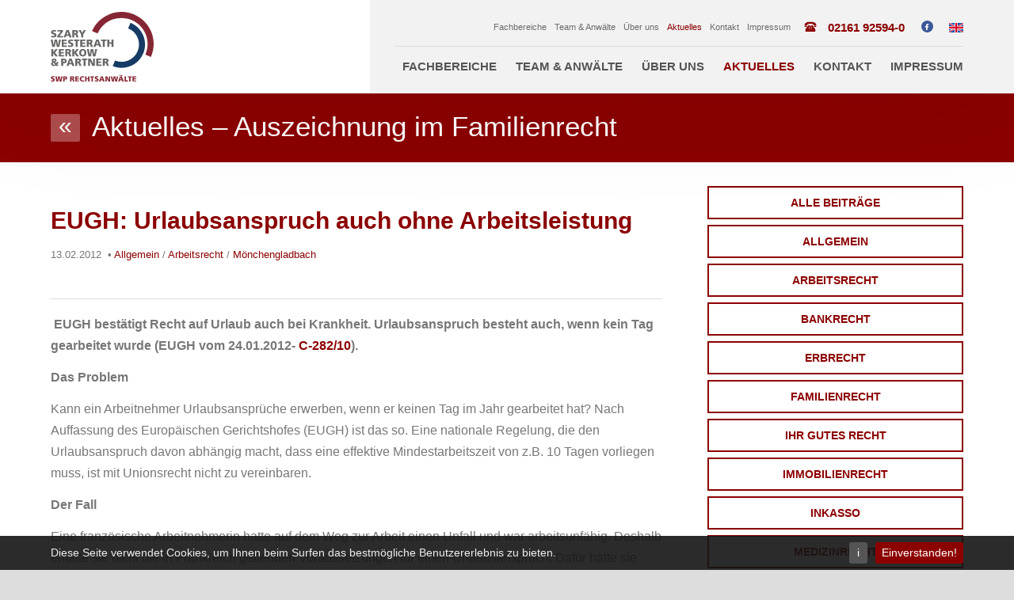

--- FILE ---
content_type: text/html; charset=UTF-8
request_url: https://swpmg.de/eugh-urlaubsanspruch-auch-ohne-arbeitsleistung/
body_size: 19458
content:
<!doctype html><html><head><meta charset="UTF-8">

<link rel="stylesheet" type="text/css" href="https://swpmg.de/wp-content/themes/mastertheme/style.css">

<meta name="viewport" content="width=device-width, initial-scale=1.0">
	<style>img:is([sizes="auto" i], [sizes^="auto," i]) { contain-intrinsic-size: 3000px 1500px }</style>
	
		<!-- All in One SEO 4.9.3 - aioseo.com -->
		<title>EUGH: Urlaubsanspruch auch ohne Arbeitsleistung | SWP Rechtsanwälte</title>
	<meta name="robots" content="max-image-preview:large" />
	<meta name="author" content="Jürgen Westerath"/>
	<link rel="canonical" href="https://swpmg.de/eugh-urlaubsanspruch-auch-ohne-arbeitsleistung/" />
	<meta name="generator" content="All in One SEO (AIOSEO) 4.9.3" />
		<meta property="og:locale" content="de_DE" />
		<meta property="og:site_name" content="SWP Rechtsanwälte | Kanzlei in Mönchengladbach" />
		<meta property="og:type" content="article" />
		<meta property="og:title" content="EUGH: Urlaubsanspruch auch ohne Arbeitsleistung | SWP Rechtsanwälte" />
		<meta property="og:url" content="https://swpmg.de/eugh-urlaubsanspruch-auch-ohne-arbeitsleistung/" />
		<meta property="article:published_time" content="2012-02-13T13:04:50+00:00" />
		<meta property="article:modified_time" content="2012-02-13T13:04:50+00:00" />
		<meta name="twitter:card" content="summary" />
		<meta name="twitter:title" content="EUGH: Urlaubsanspruch auch ohne Arbeitsleistung | SWP Rechtsanwälte" />
		<script type="application/ld+json" class="aioseo-schema">
			{"@context":"https:\/\/schema.org","@graph":[{"@type":"Article","@id":"https:\/\/swpmg.de\/eugh-urlaubsanspruch-auch-ohne-arbeitsleistung\/#article","name":"EUGH: Urlaubsanspruch auch ohne Arbeitsleistung | SWP Rechtsanw\u00e4lte","headline":"EUGH: Urlaubsanspruch auch ohne Arbeitsleistung","author":{"@id":"https:\/\/swpmg.de\/author\/jwesterath\/#author"},"publisher":{"@id":"https:\/\/swpmg.de\/#organization"},"image":{"@type":"ImageObject","url":"https:\/\/swpmg.de\/wp-content\/uploads\/2023\/12\/swp_logo_2023.png","@id":"https:\/\/swpmg.de\/#articleImage","width":450,"height":305},"datePublished":"2012-02-13T14:04:50+01:00","dateModified":"2012-02-13T14:04:50+01:00","inLanguage":"de-DE","mainEntityOfPage":{"@id":"https:\/\/swpmg.de\/eugh-urlaubsanspruch-auch-ohne-arbeitsleistung\/#webpage"},"isPartOf":{"@id":"https:\/\/swpmg.de\/eugh-urlaubsanspruch-auch-ohne-arbeitsleistung\/#webpage"},"articleSection":"Allgemein, Arbeitsrecht, M\u00f6nchengladbach, Jahresurlaub, Krankheit, Mindestarbeitszeit, urlaub, Urlaubsanspr\u00c3\u00bcche, Urlaubsanspruch"},{"@type":"BreadcrumbList","@id":"https:\/\/swpmg.de\/eugh-urlaubsanspruch-auch-ohne-arbeitsleistung\/#breadcrumblist","itemListElement":[{"@type":"ListItem","@id":"https:\/\/swpmg.de#listItem","position":1,"name":"Home","item":"https:\/\/swpmg.de","nextItem":{"@type":"ListItem","@id":"https:\/\/swpmg.de\/thema\/allgemein\/#listItem","name":"Allgemein"}},{"@type":"ListItem","@id":"https:\/\/swpmg.de\/thema\/allgemein\/#listItem","position":2,"name":"Allgemein","item":"https:\/\/swpmg.de\/thema\/allgemein\/","nextItem":{"@type":"ListItem","@id":"https:\/\/swpmg.de\/eugh-urlaubsanspruch-auch-ohne-arbeitsleistung\/#listItem","name":"EUGH: Urlaubsanspruch auch ohne Arbeitsleistung"},"previousItem":{"@type":"ListItem","@id":"https:\/\/swpmg.de#listItem","name":"Home"}},{"@type":"ListItem","@id":"https:\/\/swpmg.de\/eugh-urlaubsanspruch-auch-ohne-arbeitsleistung\/#listItem","position":3,"name":"EUGH: Urlaubsanspruch auch ohne Arbeitsleistung","previousItem":{"@type":"ListItem","@id":"https:\/\/swpmg.de\/thema\/allgemein\/#listItem","name":"Allgemein"}}]},{"@type":"Organization","@id":"https:\/\/swpmg.de\/#organization","name":"SWPMG Szary, Westerath, Kerkow & Partner","description":"Kanzlei in M\u00f6nchengladbach","url":"https:\/\/swpmg.de\/","telephone":"+492161925940","logo":{"@type":"ImageObject","url":"https:\/\/swpmg.de\/wp-content\/uploads\/2023\/12\/swp_logo_2023.png","@id":"https:\/\/swpmg.de\/eugh-urlaubsanspruch-auch-ohne-arbeitsleistung\/#organizationLogo","width":450,"height":305},"image":{"@id":"https:\/\/swpmg.de\/eugh-urlaubsanspruch-auch-ohne-arbeitsleistung\/#organizationLogo"}},{"@type":"Person","@id":"https:\/\/swpmg.de\/author\/jwesterath\/#author","url":"https:\/\/swpmg.de\/author\/jwesterath\/","name":"J\u00fcrgen Westerath","image":{"@type":"ImageObject","@id":"https:\/\/swpmg.de\/eugh-urlaubsanspruch-auch-ohne-arbeitsleistung\/#authorImage","url":"https:\/\/secure.gravatar.com\/avatar\/8ff60fba56915a439c525858e0a7ba65?s=96&d=mm&r=g","width":96,"height":96,"caption":"J\u00fcrgen Westerath"}},{"@type":"WebPage","@id":"https:\/\/swpmg.de\/eugh-urlaubsanspruch-auch-ohne-arbeitsleistung\/#webpage","url":"https:\/\/swpmg.de\/eugh-urlaubsanspruch-auch-ohne-arbeitsleistung\/","name":"EUGH: Urlaubsanspruch auch ohne Arbeitsleistung | SWP Rechtsanw\u00e4lte","inLanguage":"de-DE","isPartOf":{"@id":"https:\/\/swpmg.de\/#website"},"breadcrumb":{"@id":"https:\/\/swpmg.de\/eugh-urlaubsanspruch-auch-ohne-arbeitsleistung\/#breadcrumblist"},"author":{"@id":"https:\/\/swpmg.de\/author\/jwesterath\/#author"},"creator":{"@id":"https:\/\/swpmg.de\/author\/jwesterath\/#author"},"datePublished":"2012-02-13T14:04:50+01:00","dateModified":"2012-02-13T14:04:50+01:00"},{"@type":"WebSite","@id":"https:\/\/swpmg.de\/#website","url":"https:\/\/swpmg.de\/","name":"SWPMG Rechtsanw\u00e4lte M\u00f6nchengladbach","alternateName":"SWPMG Anw\u00e4lte","description":"Kanzlei in M\u00f6nchengladbach","inLanguage":"de-DE","publisher":{"@id":"https:\/\/swpmg.de\/#organization"}}]}
		</script>
		<!-- All in One SEO -->

<script id="cookieyes" type="text/javascript" src="https://cdn-cookieyes.com/client_data/1b104030b037f3dbedfb8cc9/script.js"></script><link rel='stylesheet' id='wp-block-library-css' href='https://swpmg.de/wp-includes/css/dist/block-library/style.min.css?ver=6.7.4' type='text/css' media='all' />
<link rel='stylesheet' id='aioseo/css/src/vue/standalone/blocks/table-of-contents/global.scss-css' href='https://swpmg.de/wp-content/plugins/all-in-one-seo-pack/dist/Lite/assets/css/table-of-contents/global.e90f6d47.css?ver=4.9.3' type='text/css' media='all' />
<style id='classic-theme-styles-inline-css' type='text/css'>
/*! This file is auto-generated */
.wp-block-button__link{color:#fff;background-color:#32373c;border-radius:9999px;box-shadow:none;text-decoration:none;padding:calc(.667em + 2px) calc(1.333em + 2px);font-size:1.125em}.wp-block-file__button{background:#32373c;color:#fff;text-decoration:none}
</style>
<style id='global-styles-inline-css' type='text/css'>
:root{--wp--preset--aspect-ratio--square: 1;--wp--preset--aspect-ratio--4-3: 4/3;--wp--preset--aspect-ratio--3-4: 3/4;--wp--preset--aspect-ratio--3-2: 3/2;--wp--preset--aspect-ratio--2-3: 2/3;--wp--preset--aspect-ratio--16-9: 16/9;--wp--preset--aspect-ratio--9-16: 9/16;--wp--preset--color--black: #000000;--wp--preset--color--cyan-bluish-gray: #abb8c3;--wp--preset--color--white: #ffffff;--wp--preset--color--pale-pink: #f78da7;--wp--preset--color--vivid-red: #cf2e2e;--wp--preset--color--luminous-vivid-orange: #ff6900;--wp--preset--color--luminous-vivid-amber: #fcb900;--wp--preset--color--light-green-cyan: #7bdcb5;--wp--preset--color--vivid-green-cyan: #00d084;--wp--preset--color--pale-cyan-blue: #8ed1fc;--wp--preset--color--vivid-cyan-blue: #0693e3;--wp--preset--color--vivid-purple: #9b51e0;--wp--preset--gradient--vivid-cyan-blue-to-vivid-purple: linear-gradient(135deg,rgba(6,147,227,1) 0%,rgb(155,81,224) 100%);--wp--preset--gradient--light-green-cyan-to-vivid-green-cyan: linear-gradient(135deg,rgb(122,220,180) 0%,rgb(0,208,130) 100%);--wp--preset--gradient--luminous-vivid-amber-to-luminous-vivid-orange: linear-gradient(135deg,rgba(252,185,0,1) 0%,rgba(255,105,0,1) 100%);--wp--preset--gradient--luminous-vivid-orange-to-vivid-red: linear-gradient(135deg,rgba(255,105,0,1) 0%,rgb(207,46,46) 100%);--wp--preset--gradient--very-light-gray-to-cyan-bluish-gray: linear-gradient(135deg,rgb(238,238,238) 0%,rgb(169,184,195) 100%);--wp--preset--gradient--cool-to-warm-spectrum: linear-gradient(135deg,rgb(74,234,220) 0%,rgb(151,120,209) 20%,rgb(207,42,186) 40%,rgb(238,44,130) 60%,rgb(251,105,98) 80%,rgb(254,248,76) 100%);--wp--preset--gradient--blush-light-purple: linear-gradient(135deg,rgb(255,206,236) 0%,rgb(152,150,240) 100%);--wp--preset--gradient--blush-bordeaux: linear-gradient(135deg,rgb(254,205,165) 0%,rgb(254,45,45) 50%,rgb(107,0,62) 100%);--wp--preset--gradient--luminous-dusk: linear-gradient(135deg,rgb(255,203,112) 0%,rgb(199,81,192) 50%,rgb(65,88,208) 100%);--wp--preset--gradient--pale-ocean: linear-gradient(135deg,rgb(255,245,203) 0%,rgb(182,227,212) 50%,rgb(51,167,181) 100%);--wp--preset--gradient--electric-grass: linear-gradient(135deg,rgb(202,248,128) 0%,rgb(113,206,126) 100%);--wp--preset--gradient--midnight: linear-gradient(135deg,rgb(2,3,129) 0%,rgb(40,116,252) 100%);--wp--preset--font-size--small: 13px;--wp--preset--font-size--medium: 20px;--wp--preset--font-size--large: 36px;--wp--preset--font-size--x-large: 42px;--wp--preset--spacing--20: 0.44rem;--wp--preset--spacing--30: 0.67rem;--wp--preset--spacing--40: 1rem;--wp--preset--spacing--50: 1.5rem;--wp--preset--spacing--60: 2.25rem;--wp--preset--spacing--70: 3.38rem;--wp--preset--spacing--80: 5.06rem;--wp--preset--shadow--natural: 6px 6px 9px rgba(0, 0, 0, 0.2);--wp--preset--shadow--deep: 12px 12px 50px rgba(0, 0, 0, 0.4);--wp--preset--shadow--sharp: 6px 6px 0px rgba(0, 0, 0, 0.2);--wp--preset--shadow--outlined: 6px 6px 0px -3px rgba(255, 255, 255, 1), 6px 6px rgba(0, 0, 0, 1);--wp--preset--shadow--crisp: 6px 6px 0px rgba(0, 0, 0, 1);}:where(.is-layout-flex){gap: 0.5em;}:where(.is-layout-grid){gap: 0.5em;}body .is-layout-flex{display: flex;}.is-layout-flex{flex-wrap: wrap;align-items: center;}.is-layout-flex > :is(*, div){margin: 0;}body .is-layout-grid{display: grid;}.is-layout-grid > :is(*, div){margin: 0;}:where(.wp-block-columns.is-layout-flex){gap: 2em;}:where(.wp-block-columns.is-layout-grid){gap: 2em;}:where(.wp-block-post-template.is-layout-flex){gap: 1.25em;}:where(.wp-block-post-template.is-layout-grid){gap: 1.25em;}.has-black-color{color: var(--wp--preset--color--black) !important;}.has-cyan-bluish-gray-color{color: var(--wp--preset--color--cyan-bluish-gray) !important;}.has-white-color{color: var(--wp--preset--color--white) !important;}.has-pale-pink-color{color: var(--wp--preset--color--pale-pink) !important;}.has-vivid-red-color{color: var(--wp--preset--color--vivid-red) !important;}.has-luminous-vivid-orange-color{color: var(--wp--preset--color--luminous-vivid-orange) !important;}.has-luminous-vivid-amber-color{color: var(--wp--preset--color--luminous-vivid-amber) !important;}.has-light-green-cyan-color{color: var(--wp--preset--color--light-green-cyan) !important;}.has-vivid-green-cyan-color{color: var(--wp--preset--color--vivid-green-cyan) !important;}.has-pale-cyan-blue-color{color: var(--wp--preset--color--pale-cyan-blue) !important;}.has-vivid-cyan-blue-color{color: var(--wp--preset--color--vivid-cyan-blue) !important;}.has-vivid-purple-color{color: var(--wp--preset--color--vivid-purple) !important;}.has-black-background-color{background-color: var(--wp--preset--color--black) !important;}.has-cyan-bluish-gray-background-color{background-color: var(--wp--preset--color--cyan-bluish-gray) !important;}.has-white-background-color{background-color: var(--wp--preset--color--white) !important;}.has-pale-pink-background-color{background-color: var(--wp--preset--color--pale-pink) !important;}.has-vivid-red-background-color{background-color: var(--wp--preset--color--vivid-red) !important;}.has-luminous-vivid-orange-background-color{background-color: var(--wp--preset--color--luminous-vivid-orange) !important;}.has-luminous-vivid-amber-background-color{background-color: var(--wp--preset--color--luminous-vivid-amber) !important;}.has-light-green-cyan-background-color{background-color: var(--wp--preset--color--light-green-cyan) !important;}.has-vivid-green-cyan-background-color{background-color: var(--wp--preset--color--vivid-green-cyan) !important;}.has-pale-cyan-blue-background-color{background-color: var(--wp--preset--color--pale-cyan-blue) !important;}.has-vivid-cyan-blue-background-color{background-color: var(--wp--preset--color--vivid-cyan-blue) !important;}.has-vivid-purple-background-color{background-color: var(--wp--preset--color--vivid-purple) !important;}.has-black-border-color{border-color: var(--wp--preset--color--black) !important;}.has-cyan-bluish-gray-border-color{border-color: var(--wp--preset--color--cyan-bluish-gray) !important;}.has-white-border-color{border-color: var(--wp--preset--color--white) !important;}.has-pale-pink-border-color{border-color: var(--wp--preset--color--pale-pink) !important;}.has-vivid-red-border-color{border-color: var(--wp--preset--color--vivid-red) !important;}.has-luminous-vivid-orange-border-color{border-color: var(--wp--preset--color--luminous-vivid-orange) !important;}.has-luminous-vivid-amber-border-color{border-color: var(--wp--preset--color--luminous-vivid-amber) !important;}.has-light-green-cyan-border-color{border-color: var(--wp--preset--color--light-green-cyan) !important;}.has-vivid-green-cyan-border-color{border-color: var(--wp--preset--color--vivid-green-cyan) !important;}.has-pale-cyan-blue-border-color{border-color: var(--wp--preset--color--pale-cyan-blue) !important;}.has-vivid-cyan-blue-border-color{border-color: var(--wp--preset--color--vivid-cyan-blue) !important;}.has-vivid-purple-border-color{border-color: var(--wp--preset--color--vivid-purple) !important;}.has-vivid-cyan-blue-to-vivid-purple-gradient-background{background: var(--wp--preset--gradient--vivid-cyan-blue-to-vivid-purple) !important;}.has-light-green-cyan-to-vivid-green-cyan-gradient-background{background: var(--wp--preset--gradient--light-green-cyan-to-vivid-green-cyan) !important;}.has-luminous-vivid-amber-to-luminous-vivid-orange-gradient-background{background: var(--wp--preset--gradient--luminous-vivid-amber-to-luminous-vivid-orange) !important;}.has-luminous-vivid-orange-to-vivid-red-gradient-background{background: var(--wp--preset--gradient--luminous-vivid-orange-to-vivid-red) !important;}.has-very-light-gray-to-cyan-bluish-gray-gradient-background{background: var(--wp--preset--gradient--very-light-gray-to-cyan-bluish-gray) !important;}.has-cool-to-warm-spectrum-gradient-background{background: var(--wp--preset--gradient--cool-to-warm-spectrum) !important;}.has-blush-light-purple-gradient-background{background: var(--wp--preset--gradient--blush-light-purple) !important;}.has-blush-bordeaux-gradient-background{background: var(--wp--preset--gradient--blush-bordeaux) !important;}.has-luminous-dusk-gradient-background{background: var(--wp--preset--gradient--luminous-dusk) !important;}.has-pale-ocean-gradient-background{background: var(--wp--preset--gradient--pale-ocean) !important;}.has-electric-grass-gradient-background{background: var(--wp--preset--gradient--electric-grass) !important;}.has-midnight-gradient-background{background: var(--wp--preset--gradient--midnight) !important;}.has-small-font-size{font-size: var(--wp--preset--font-size--small) !important;}.has-medium-font-size{font-size: var(--wp--preset--font-size--medium) !important;}.has-large-font-size{font-size: var(--wp--preset--font-size--large) !important;}.has-x-large-font-size{font-size: var(--wp--preset--font-size--x-large) !important;}
:where(.wp-block-post-template.is-layout-flex){gap: 1.25em;}:where(.wp-block-post-template.is-layout-grid){gap: 1.25em;}
:where(.wp-block-columns.is-layout-flex){gap: 2em;}:where(.wp-block-columns.is-layout-grid){gap: 2em;}
:root :where(.wp-block-pullquote){font-size: 1.5em;line-height: 1.6;}
</style>
<link rel='stylesheet' id='contact-form-7-css' href='https://swpmg.de/wp-content/plugins/contact-form-7/includes/css/styles.css?ver=6.1.4' type='text/css' media='all' />
<meta name="generator" content="WordPress 6.7.4" />
<link rel='shortlink' href='https://swpmg.de/?p=2177' />
<link rel="alternate" title="oEmbed (JSON)" type="application/json+oembed" href="https://swpmg.de/wp-json/oembed/1.0/embed?url=https%3A%2F%2Fswpmg.de%2Feugh-urlaubsanspruch-auch-ohne-arbeitsleistung%2F" />
<link rel="alternate" title="oEmbed (XML)" type="text/xml+oembed" href="https://swpmg.de/wp-json/oembed/1.0/embed?url=https%3A%2F%2Fswpmg.de%2Feugh-urlaubsanspruch-auch-ohne-arbeitsleistung%2F&#038;format=xml" />
<meta name="generator" content="Site Kit by Google 1.170.0" /><link rel="icon" href="https://swpmg.de/wp-content/uploads/2021/11/cropped-Zeichenfläche-1-Kopie-2-32x32.png" sizes="32x32" />
<link rel="icon" href="https://swpmg.de/wp-content/uploads/2021/11/cropped-Zeichenfläche-1-Kopie-2-192x192.png" sizes="192x192" />
<link rel="apple-touch-icon" href="https://swpmg.de/wp-content/uploads/2021/11/cropped-Zeichenfläche-1-Kopie-2-180x180.png" />
<meta name="msapplication-TileImage" content="https://swpmg.de/wp-content/uploads/2021/11/cropped-Zeichenfläche-1-Kopie-2-270x270.png" />

</head><body><div id="root">

<nav id="mainnav">
	<div class="wrapper cf">
		<a href="/" title="" class="logo"><svg id="swpmg-logo" data-name="swpmg_logo" xmlns="http://www.w3.org/2000/svg" viewBox="0 0 119.01 80.65">
  <defs>
    <style>
      .cls-1 {
        fill: #163b64;
      }

      .cls-1, .cls-2, .cls-3 {
        stroke-width: 0px;
      }

      .cls-2 {
        fill: #862634;
      }

      .cls-3 {
        fill: #676766;
      }
    </style>
  </defs>
  <g id="Ebene_1-2" data-name="Ebene 1">
    <g>
      <g>
        <path class="cls-2" d="M.47,79.08c.41.22.98.39,1.63.39.5,0,.98-.1.98-.58,0-1.11-2.8-.41-2.8-2.57,0-1.43,1.39-1.82,2.58-1.82.57,0,1.13.08,1.53.22l-.1,1.22c-.41-.19-.87-.27-1.32-.27-.4,0-1.06.03-1.06.55,0,.96,2.8.31,2.8,2.46,0,1.54-1.29,1.96-2.61,1.96-.55,0-1.24-.08-1.77-.25l.14-1.31Z"/>
        <path class="cls-2" d="M5.31,74.61h1.61l.77,4.56h.02l.8-4.56h2.01l.83,4.56h.02l.77-4.56h1.54l-1.33,5.93h-2.03l-.84-4.56h-.02l-.78,4.56h-2.05l-1.32-5.93Z"/>
        <path class="cls-2" d="M14.49,74.61h1.89c1.81,0,2.66.61,2.66,1.95,0,1.2-.88,1.91-2.35,1.91h-.61v2.07h-1.58v-5.93ZM16.07,77.35h.41c.54,0,.98-.2.98-.82s-.43-.8-.98-.8h-.41v1.62Z"/>
        <path class="cls-2" d="M22.49,74.61h2.82c1.05,0,1.91.48,1.91,1.5,0,.79-.37,1.32-1.14,1.5v.02c.51.14.54.59.84,1.31l.58,1.61h-1.65l-.34-1.07c-.32-1.02-.53-1.28-1.11-1.28h-.33v2.35h-1.58v-5.93ZM24.08,77.08h.42c.51,0,1.16-.02,1.16-.69,0-.55-.55-.65-1.16-.65h-.42v1.34Z"/>
        <path class="cls-2" d="M28.43,74.61h4.18v1.12h-2.6v1.22h2.46v1.12h-2.46v1.34h2.69v1.12h-4.28v-5.93Z"/>
        <path class="cls-2" d="M38.73,80.41c-.45.11-.95.24-1.76.24-1.58,0-3.41-.8-3.41-3.04,0-2.07,1.45-3.09,3.4-3.09.6,0,1.19.14,1.76.31l-.13,1.28c-.51-.28-1-.42-1.55-.42-1.12,0-1.85.82-1.85,1.92,0,1.16.82,1.87,1.98,1.87.52,0,1.04-.14,1.48-.31l.08,1.24Z"/>
        <path class="cls-2" d="M39.77,74.61h1.58v2.27h1.87v-2.27h1.58v5.93h-1.58v-2.54h-1.87v2.54h-1.58v-5.93Z"/>
        <path class="cls-2" d="M47.13,75.79h-1.46v-1.17h4.5v1.17h-1.46v4.76h-1.58v-4.76Z"/>
        <path class="cls-2" d="M51.12,79.08c.41.22.98.39,1.63.39.5,0,.98-.1.98-.58,0-1.11-2.8-.41-2.8-2.57,0-1.43,1.39-1.82,2.58-1.82.57,0,1.13.08,1.53.22l-.1,1.22c-.41-.19-.87-.27-1.32-.27-.4,0-1.06.03-1.06.55,0,.96,2.8.31,2.8,2.46,0,1.54-1.29,1.96-2.61,1.96-.55,0-1.24-.08-1.77-.25l.14-1.31Z"/>
        <path class="cls-2" d="M58.14,74.61h1.94l2.29,5.93h-1.73l-.44-1.27h-2.23l-.47,1.27h-1.61l2.25-5.93ZM59.11,75.84h-.02l-.76,2.32h1.49l-.71-2.32Z"/>
        <path class="cls-2" d="M63.23,74.61h2.01l2.01,4.03h.02l-.03-4.03h1.45v5.93h-1.96l-2.07-4.05h-.02l.05,4.05h-1.45v-5.93Z"/>
        <path class="cls-2" d="M69.54,74.61h1.61l.77,4.56h.02l.8-4.56h2.01l.83,4.56h.02l.77-4.56h1.54l-1.33,5.93h-2.03l-.84-4.56h-.02l-.78,4.56h-2.05l-1.32-5.93Z"/>
        <path class="cls-2" d="M80.22,74.61h1.94l2.29,5.93h-1.73l-.44-1.27h-2.23l-.47,1.27h-1.61l2.25-5.93ZM79.63,73.07h1.22v1.22h-1.22v-1.22ZM81.19,75.84h-.02l-.76,2.32h1.49l-.71-2.32ZM81.57,73.07h1.22v1.22h-1.22v-1.22Z"/>
        <path class="cls-2" d="M85.29,74.61h1.58v4.76h2.45v1.17h-4.03v-5.93Z"/>
        <path class="cls-2" d="M90.74,75.79h-1.46v-1.17h4.5v1.17h-1.46v4.76h-1.58v-4.76Z"/>
        <path class="cls-2" d="M94.62,74.61h4.18v1.12h-2.6v1.22h2.46v1.12h-2.46v1.34h2.69v1.12h-4.28v-5.93Z"/>
      </g>
      <g>
        <path class="cls-3" d="M.71,27.44c.58.31,1.38.55,2.3.55.71,0,1.38-.14,1.38-.82,0-1.56-3.96-.58-3.96-3.62,0-2.01,1.97-2.57,3.65-2.57.8,0,1.59.12,2.16.31l-.14,1.73c-.58-.26-1.22-.38-1.86-.38-.56,0-1.5.05-1.5.78,0,1.36,3.96.44,3.96,3.47,0,2.17-1.82,2.76-3.68,2.76-.78,0-1.75-.12-2.5-.36l.19-1.85Z"/>
        <path class="cls-3" d="M14.14,22.91l-4.1,4.94h4.13v1.66h-6.55v-1.78l3.98-4.94h-3.87v-1.66h6.42v1.78Z"/>
        <path class="cls-3" d="M18.15,21.13h2.73l3.23,8.37h-2.45l-.62-1.79h-3.14l-.66,1.79h-2.27l3.18-8.37ZM19.52,22.86h-.02l-1.08,3.27h2.1l-1-3.27Z"/>
        <path class="cls-3" d="M25.05,21.13h3.98c1.49,0,2.7.67,2.7,2.11,0,1.12-.53,1.86-1.61,2.11v.02c.72.19.77.83,1.19,1.85l.82,2.28h-2.33l-.48-1.51c-.46-1.44-.74-1.8-1.57-1.8h-.47v3.31h-2.23v-8.37ZM27.28,24.61h.59c.72,0,1.63-.02,1.63-.97,0-.78-.78-.92-1.63-.92h-.59v1.89Z"/>
        <path class="cls-3" d="M35.33,26.35l-3.09-5.22h2.57l1.64,3.36,1.62-3.36h2.57l-3.07,5.22v3.15h-2.23v-3.15Z"/>
        <path class="cls-3" d="M0,32.13h2.28l1.08,6.43h.02l1.13-6.43h2.83l1.18,6.43h.02l1.09-6.43h2.17l-1.87,8.37h-2.87l-1.19-6.43h-.02l-1.1,6.43H1.86l-1.86-8.37Z"/>
        <path class="cls-3" d="M12.75,32.13h5.9v1.58h-3.67v1.73h3.47v1.58h-3.47v1.9h3.8v1.58h-6.03v-8.37Z"/>
        <path class="cls-3" d="M20.22,38.44c.58.31,1.38.55,2.3.55.71,0,1.38-.14,1.38-.82,0-1.56-3.96-.58-3.96-3.62,0-2.01,1.97-2.57,3.65-2.57.8,0,1.59.12,2.16.31l-.14,1.73c-.58-.26-1.22-.38-1.86-.38-.56,0-1.5.05-1.5.78,0,1.36,3.96.44,3.96,3.47,0,2.17-1.82,2.76-3.68,2.76-.78,0-1.75-.12-2.5-.36l.19-1.85Z"/>
        <path class="cls-3" d="M28.91,33.79h-2.06v-1.66h6.36v1.66h-2.06v6.72h-2.23v-6.72Z"/>
        <path class="cls-3" d="M34.16,32.13h5.9v1.58h-3.67v1.73h3.47v1.58h-3.47v1.9h3.8v1.58h-6.03v-8.37Z"/>
        <path class="cls-3" d="M41.65,32.13h3.98c1.49,0,2.7.67,2.7,2.11,0,1.12-.53,1.86-1.61,2.11v.02c.72.19.77.83,1.19,1.85l.82,2.28h-2.33l-.48-1.51c-.46-1.44-.74-1.8-1.57-1.8h-.47v3.31h-2.23v-8.37ZM43.88,35.61h.59c.72,0,1.63-.02,1.63-.97,0-.78-.78-.92-1.63-.92h-.59v1.89Z"/>
        <path class="cls-3" d="M52.58,32.13h2.73l3.23,8.37h-2.45l-.62-1.79h-3.14l-.66,1.79h-2.27l3.18-8.37ZM53.95,33.86h-.02l-1.08,3.27h2.1l-1-3.27Z"/>
        <path class="cls-3" d="M60.22,33.79h-2.06v-1.66h6.36v1.66h-2.06v6.72h-2.23v-6.72Z"/>
        <path class="cls-3" d="M65.5,32.13h2.23v3.2h2.64v-3.2h2.23v8.37h-2.23v-3.59h-2.64v3.59h-2.23v-8.37Z"/>
        <path class="cls-3" d="M.68,43.13h2.23v3.42h.02l2.52-3.42h2.69l-3.09,3.9,3.33,4.47h-2.84l-2.6-3.8h-.02v3.8H.68v-8.37Z"/>
        <path class="cls-3" d="M9.37,43.13h5.9v1.58h-3.67v1.73h3.47v1.58h-3.47v1.9h3.8v1.58h-6.03v-8.37Z"/>
        <path class="cls-3" d="M16.85,43.13h3.98c1.49,0,2.7.67,2.7,2.11,0,1.12-.53,1.86-1.61,2.11v.02c.72.19.77.83,1.19,1.85l.82,2.28h-2.33l-.48-1.51c-.46-1.44-.74-1.8-1.57-1.8h-.47v3.31h-2.23v-8.37ZM19.08,46.61h.59c.72,0,1.63-.02,1.63-.97,0-.78-.78-.92-1.63-.92h-.59v1.89Z"/>
        <path class="cls-3" d="M25.04,43.13h2.23v3.42h.02l2.52-3.42h2.69l-3.09,3.9,3.33,4.47h-2.84l-2.6-3.8h-.02v3.8h-2.23v-8.37Z"/>
        <path class="cls-3" d="M37.08,42.99c2.76,0,4.2,1.64,4.2,4.33s-1.46,4.33-4.2,4.33-4.2-1.67-4.2-4.33,1.44-4.33,4.2-4.33ZM37.08,49.99c1.36,0,1.9-1.29,1.9-2.67,0-1.45-.54-2.67-1.9-2.67s-1.89,1.22-1.89,2.67.54,2.67,1.89,2.67Z"/>
        <path class="cls-3" d="M41.81,43.13h2.28l1.08,6.43h.02l1.13-6.43h2.83l1.18,6.43h.02l1.09-6.43h2.17l-1.87,8.37h-2.87l-1.19-6.43h-.02l-1.1,6.43h-2.89l-1.86-8.37Z"/>
        <path class="cls-3" d="M8.89,57.98c-.05,1.07-.5,2.1-1.28,2.87l1.49,1.66h-2.39c-.17-.23-.32-.44-.5-.64-.72.62-1.69.78-2.6.78-1.59,0-3.17-.82-3.17-2.54,0-1.16.61-1.8,1.64-2.28-.67-.53-1.01-1.1-1.01-1.83,0-1.48,1.46-2,2.78-2,1.46,0,2.9.5,2.9,2.06,0,1.06-.91,1.6-1.8,2.11.49.43.97.88,1.44,1.33.38-.42.53-.97.55-1.51h1.94ZM3.81,61.21c.5,0,.85-.14,1.27-.46-.6-.66-1.22-1.26-1.86-1.85-.47.25-.76.55-.76,1.15,0,.72.67,1.15,1.34,1.15ZM3.79,57.22c.41-.24,1.02-.58,1.02-1.13,0-.49-.42-.74-.94-.74s-.89.32-.89.74c0,.48.47.86.8,1.13Z"/>
        <path class="cls-3" d="M12.08,54.13h2.66c2.55,0,3.75.86,3.75,2.75,0,1.69-1.24,2.7-3.32,2.7h-.86v2.93h-2.23v-8.37ZM14.31,57.99h.58c.77,0,1.38-.28,1.38-1.15s-.61-1.13-1.38-1.13h-.58v2.28Z"/>
        <path class="cls-3" d="M21.45,54.13h2.73l3.23,8.37h-2.45l-.62-1.79h-3.14l-.66,1.79h-2.27l3.18-8.37ZM22.82,55.86h-.02l-1.08,3.27h2.1l-1-3.27Z"/>
        <path class="cls-3" d="M28.36,54.13h3.98c1.49,0,2.7.67,2.7,2.11,0,1.12-.53,1.86-1.61,2.11v.02c.72.19.77.83,1.19,1.85l.82,2.28h-2.33l-.48-1.51c-.46-1.44-.74-1.8-1.57-1.8h-.47v3.31h-2.23v-8.37ZM30.59,57.61h.59c.72,0,1.63-.02,1.63-.97,0-.78-.78-.92-1.63-.92h-.59v1.89Z"/>
        <path class="cls-3" d="M37.99,55.79h-2.06v-1.66h6.36v1.66h-2.06v6.72h-2.23v-6.72Z"/>
        <path class="cls-3" d="M43.29,54.13h2.84l2.83,5.69h.02l-.04-5.69h2.04v8.37h-2.77l-2.93-5.72h-.02l.07,5.72h-2.05v-8.37Z"/>
        <path class="cls-3" d="M52.7,54.13h5.9v1.58h-3.67v1.73h3.47v1.58h-3.47v1.9h3.8v1.58h-6.03v-8.37Z"/>
        <path class="cls-3" d="M60.18,54.13h3.98c1.49,0,2.7.67,2.7,2.11,0,1.12-.53,1.86-1.61,2.11v.02c.72.19.77.83,1.19,1.85l.82,2.28h-2.33l-.48-1.51c-.46-1.44-.74-1.8-1.57-1.8h-.47v3.31h-2.23v-8.37ZM62.41,57.61h.59c.72,0,1.63-.02,1.63-.97,0-.78-.78-.92-1.63-.92h-.59v1.89Z"/>
      </g>
      <g>
        <path class="cls-1" d="M81.92,64.79c-3.41,0-6.87-.65-10.22-2.02l2.65-6.48c4.96,2.03,10.42,2.01,15.37-.07,4.95-2.07,8.79-5.95,10.82-10.92,4.19-10.25-.74-22-10.99-26.19l2.65-6.48c13.82,5.65,20.47,21.5,14.81,35.32-4.28,10.47-14.42,16.83-25.1,16.83Z"/>
        <path class="cls-2" d="M115.8,52.28l-6.4-2.84c3.27-7.37,3.47-15.57.57-23.1-2.9-7.52-8.56-13.47-15.93-16.74-7.37-3.27-15.57-3.47-23.1-.57-7.52,2.9-13.47,8.56-16.74,15.93l-6.4-2.84c4.03-9.08,11.35-16.05,20.62-19.62,9.27-3.57,19.37-3.32,28.45.71,9.08,4.03,16.05,11.35,19.62,20.62s3.32,19.37-.71,28.45Z"/>
      </g>
    </g>
  </g>
</svg></a>
		<div id="toggle-mainnav" class="mobile"><div class="icon"><span class="burger"></span></div></div>
		<div class="mainnav">
			<div class="mobile buttons cf">
				<a href="tel:00492161925940" title="Jetzt anrufen!"><svg xmlns="http://www.w3.org/2000/svg" xmlns:xlink="http://www.w3.org/1999/xlink" version="1.1" x="0px" y="0px" viewBox="0 0 29.735 29.735" style="enable-background:new 0 0 29.735 29.735;" xml:space="preserve" width="512px" height="512px"><path d="M23.895,29.733c-1.237,0-2.731-0.31-4.373-0.929c-3.603-1.359-7.521-4.043-11.035-7.557    C4.973,17.733,2.289,13.814,0.93,10.21C-0.307,6.935-0.31,4.247,0.92,3.017c0.178-0.178,0.359-0.368,0.545-0.563    c1.123-1.18,2.422-2.521,4.073-2.448c1.16,0.048,2.283,0.768,3.435,2.198c3.396,4.225,1.865,5.731,0.093,7.477L8.752,9.991    c-0.29,0.29-0.839,1.632,4.26,6.73c1.666,1.665,3.084,2.883,4.217,3.62c0.715,0.464,1.991,1.164,2.514,0.641l0.315-0.318    c1.744-1.77,3.25-3.296,7.474,0.099c1.431,1.15,2.15,2.273,2.198,3.434c0.069,1.682-1.271,2.954-2.453,4.076    c-0.194,0.185-0.384,0.364-0.56,0.54C26.103,29.426,25.127,29.733,23.895,29.733z M5.419,1.002c-1.194,0-2.274,1.136-3.229,2.14    C1.997,3.344,1.81,3.541,1.627,3.724C0.711,4.639,0.805,7.047,1.865,9.858c1.31,3.473,3.913,7.267,7.329,10.683    s7.209,6.018,10.681,7.328c2.811,1.061,5.219,1.153,6.135,0.236c0.183-0.182,0.378-0.368,0.578-0.558    c1.028-0.977,2.193-2.083,2.143-3.311c-0.035-0.843-0.649-1.75-1.826-2.695c-3.52-2.828-4.503-1.828-6.135-0.176l-0.32,0.323    c-0.777,0.781-2.044,0.61-3.766-0.51c-1.19-0.774-2.664-2.037-4.379-3.751l0,0c-4.231-4.231-5.585-6.819-4.26-8.145l0.319-0.316    c1.658-1.632,2.658-2.617-0.171-6.137C7.247,1.654,6.34,1.04,5.497,1.004C5.471,1.003,5.444,1.002,5.419,1.002z" fill="#777"/><path d="M24.07,12.29c-0.063,0-0.126-0.012-0.188-0.037c-0.256-0.104-0.38-0.395-0.275-0.65c0.636-1.568,0.272-3.355-0.924-4.552    c-1.229-1.229-3.118-1.57-4.703-0.858c-0.249,0.113-0.548,0.003-0.661-0.249c-0.114-0.252-0.003-0.548,0.249-0.661    c1.961-0.888,4.3-0.461,5.822,1.062c1.481,1.481,1.93,3.692,1.143,5.634C24.455,12.171,24.267,12.29,24.07,12.29z" fill="#777"/><path d="M28.534,14.102c-0.063,0-0.126-0.012-0.188-0.037c-0.257-0.104-0.38-0.395-0.275-0.65    c1.365-3.367,0.588-7.202-1.981-9.771c-2.638-2.638-6.695-3.378-10.095-1.841c-0.252,0.11-0.548,0.002-0.662-0.25    C15.22,1.3,15.331,1.004,15.583,0.89c3.777-1.706,8.283-0.885,11.214,2.046c2.854,2.854,3.718,7.114,2.2,10.854    C28.919,13.984,28.731,14.102,28.534,14.102z" fill="#777"/></svg></a>				<a href="mailto:mail@swpmg.de" title="Jetzt E-Mail schreiben!"><svg xmlns="http://www.w3.org/2000/svg" xmlns:xlink="http://www.w3.org/1999/xlink" version="1.1" viewBox="0 0 452.84 452.84" enable-background="new 0 0 452.84 452.84" width="512px" height="512px"><path d="m449.483,190.4l.001-.001-57.824-38.335v-128.134c0-4.142-3.358-7.5-7.5-7.5h-315.49c-4.142,0-7.5,3.358-7.5,7.5v128.143l-57.814,38.326 .001,.002c-2.022,1.343-3.357,3.639-3.357,6.249v232.26c0,4.142 3.358,7.5 7.5,7.5h437.84c4.142,0 7.5-3.358 7.5-7.5v-232.26c0-2.61-1.335-4.906-3.357-6.25zm-388.313,26.229l-23.525-12.479h23.525v12.479zm-46.17-7.511l172.475,91.49-172.475,114.327v-205.817zm211.417,83.671l194.037,128.621h-388.073l194.036-128.621zm38.945,7.82l172.477-91.491v205.821l-172.477-114.33zm126.298-96.459h23.536l-23.536,12.484v-12.484zm28.794-15h-28.794v-19.09l28.794,19.09zm-43.794-157.72v193.161l-125.527,66.586-20.573-13.637c-2.511-1.665-5.776-1.665-8.287,0l-20.57,13.635-125.533-66.589v-193.156h300.49zm-315.49,157.72h-28.782l28.782-19.08v19.08z" fill="#999"/><path d="m226.415,213.671h59.754c4.142,0 7.5-3.358 7.5-7.5s-3.358-7.5-7.5-7.5h-59.754c-28.813,0-52.254-23.441-52.254-52.254v-2.213c0-28.813 23.441-52.254 52.254-52.254s52.254,23.441 52.254,52.254v5.533c0,6.237-5.074,11.312-11.312,11.312s-11.312-5.074-11.312-11.312v-10.512c0-17.864-14.533-32.398-32.397-32.398s-32.397,14.533-32.397,32.398c0,17.864 14.533,32.397 32.397,32.397 8.169,0 15.636-3.045 21.34-8.052 4.644,7.483 12.932,12.478 22.369,12.478 14.508,0 26.312-11.803 26.312-26.312v-5.533c0-37.084-30.17-67.254-67.254-67.254s-67.254,30.17-67.254,67.254v2.213c5.68434e-14,37.085 30.17,67.255 67.254,67.255zm-2.767-57.049c-9.593,0-17.397-7.804-17.397-17.397s7.805-17.398 17.397-17.398 17.397,7.805 17.397,17.398-7.804,17.397-17.397,17.397z" fill="#999"/></svg></a>			</div>
			<div class="head mobile">Navigation:</div>
			<div class="top">
				<a class="en" href="/en/" title="">
				<svg version="1.1" xmlns="http://www.w3.org/2000/svg" xmlns:xlink="http://www.w3.org/1999/xlink" x="0px" y="0px" viewBox="0 0 512 512" style="enable-background:new 0 0 512 512;" xml:space="preserve"><rect y="85.333" style="fill:#F0F0F0;" width="512" height="341.337"/><polygon style="fill:#D80027;" points="288,85.33 224,85.33 224,223.996 0,223.996 0,287.996 224,287.996 224,426.662 288,426.662 288,287.996 512,287.996 512,223.996 288,223.996 "/><g><polygon style="fill:#0052B4;" points="393.785,315.358 512,381.034 512,315.358 "/><polygon style="fill:#0052B4;" points="311.652,315.358 512,426.662 512,395.188 368.307,315.358 "/><polygon style="fill:#0052B4;" points="458.634,426.662 311.652,344.998 311.652,426.662 "/></g><polygon style="fill:#F0F0F0;" points="311.652,315.358 512,426.662 512,395.188 368.307,315.358 "/><polygon style="fill:#D80027;" points="311.652,315.358 512,426.662 512,395.188 368.307,315.358 "/><g><polygon style="fill:#0052B4;" points="90.341,315.356 0,365.546 0,315.356 "/><polygon style="fill:#0052B4;" points="200.348,329.51 200.348,426.661 25.491,426.661 "/></g><polygon style="fill:#D80027;" points="143.693,315.358 0,395.188 0,426.662 0,426.662 200.348,315.358 "/><g><polygon style="fill:#0052B4;" points="118.215,196.634 0,130.958 0,196.634 "/><polygon style="fill:#0052B4;" points="200.348,196.634 0,85.33 0,116.804 143.693,196.634 "/><polygon style="fill:#0052B4;" points="53.366,85.33 200.348,166.994 200.348,85.33 "/></g><polygon style="fill:#F0F0F0;" points="200.348,196.634 0,85.33 0,116.804 143.693,196.634 "/><polygon style="fill:#D80027;" points="200.348,196.634 0,85.33 0,116.804 143.693,196.634 "/><g><polygon style="fill:#0052B4;" points="421.659,196.636 512,146.446 512,196.636 "/><polygon style="fill:#0052B4;" points="311.652,182.482 311.652,85.331 486.509,85.331 "/></g><polygon style="fill:#D80027;" points="368.307,196.634 512,116.804 512,85.33 512,85.33 311.652,196.634 "/></svg>
				</a>
				<div class="fb-wrp"> 
				<a class="fb" href="https://www.facebook.com/SWPAnwaelte/" target="_blank" title="Unsere Facebook Fanpage">
				<svg xmlns="http://www.w3.org/2000/svg" xmlns:xlink="http://www.w3.org/1999/xlink" version="1.1" id="Capa_1" x="0px" y="0px" width="512px" height="512px" viewBox="0 0 96.124 96.123" style="enable-background:new 0 0 96.124 96.123;" xml:space="preserve"><g><path d="M72.089,0.02L59.624,0C45.62,0,36.57,9.285,36.57,23.656v10.907H24.037c-1.083,0-1.96,0.878-1.96,1.961v15.803   c0,1.083,0.878,1.96,1.96,1.96h12.533v39.876c0,1.083,0.877,1.96,1.96,1.96h16.352c1.083,0,1.96-0.878,1.96-1.96V54.287h14.654   c1.083,0,1.96-0.877,1.96-1.96l0.006-15.803c0-0.52-0.207-1.018-0.574-1.386c-0.367-0.368-0.867-0.575-1.387-0.575H56.842v-9.246   c0-4.444,1.059-6.7,6.848-6.7l8.397-0.003c1.082,0,1.959-0.878,1.959-1.96V1.98C74.046,0.899,73.17,0.022,72.089,0.02z" fill="#FFFFFF"/></g>
				</a>
				</div>
				<a href="tel:00492161925940" class="tel"><svg version="1.1" xmlns="http://www.w3.org/2000/svg" xmlns:xlink="http://www.w3.org/1999/xlink" x="0px" y="0px" viewBox="0 0 24 23" style="enable-background:new 0 0 24 23;" xml:space="preserve"><path fill="#8c0000" d="M12.1,6.7c-3,0-5.1-0.2-5.4,3.2H3c0-5.3,4.5-6,9-6c4.4,0,9,0.7,9,6h-3.7C17,6.6,15.1,6.8,12.1,6.7z M6.7,10.4c0,0.2,0,0.3,0,0.4c-0.2,0.9-0.9,0.8-1.8,0.8c-1,0-1.9,0.1-1.9-1.3H6.7L6.7,10.4z M8.2,9.5V9c0-0.2,0.3-0.3,0.6-0.3h0.5c0.3,0,0.6,0,0.6,0.3v0.5v0.4h3.9V9.4V9c0-0.2,0.3-0.3,0.6-0.3h0.5c0.3,0,0.6,0,0.6,0.3v0.5V10c0.9,0.9,3.8,4.9,3.9,5.3v3.2c0,0.3-0.2,0.5-0.5,0.5h-14c-0.3,0-0.5-0.2-0.5-0.5l0-3.2c0.1-0.5,3-4.4,3.9-5.3V9.5z M13.9,15.7c0.3,0,0.5-0.2,0.5-0.5c0-0.3-0.2-0.5-0.5-0.5c-0.3,0-0.5,0.2-0.5,0.5C13.4,15.5,13.6,15.7,13.9,15.7z M13.9,14c0.3,0,0.5-0.2,0.5-0.5c0-0.3-0.2-0.5-0.5-0.5c-0.3,0-0.5,0.2-0.5,0.5C13.4,13.7,13.6,14,13.9,14z M13.9,12.2c0.3,0,0.5-0.2,0.5-0.5c0-0.3-0.2-0.5-0.5-0.5c-0.3,0-0.5,0.2-0.5,0.5C13.4,11.9,13.6,12.2,13.9,12.2z M11.8,15.7c0.3,0,0.5-0.2,0.5-0.5c0-0.3-0.2-0.5-0.5-0.5c-0.3,0-0.5,0.2-0.5,0.5C11.3,15.5,11.5,15.7,11.8,15.7z M11.8,14c0.3,0,0.5-0.2,0.5-0.5c0-0.3-0.2-0.5-0.5-0.5c-0.3,0-0.5,0.2-0.5,0.5C11.3,13.7,11.5,14,11.8,14z M11.8,12.2c0.3,0,0.5-0.2,0.5-0.5c0-0.3-0.2-0.5-0.5-0.5c-0.3,0-0.5,0.2-0.5,0.5C11.3,11.9,11.5,12.2,11.8,12.2z M9.7,15.7c0.3,0,0.5-0.2,0.5-0.5c0-0.3-0.2-0.5-0.5-0.5s-0.5,0.2-0.5,0.5C9.2,15.5,9.4,15.7,9.7,15.7z M9.7,14c0.3,0,0.5-0.2,0.5-0.5c0-0.3-0.2-0.5-0.5-0.5s-0.5,0.2-0.5,0.5C9.2,13.7,9.4,14,9.7,14z M9.7,12.2c0.3,0,0.5-0.2,0.5-0.5c0-0.3-0.2-0.5-0.5-0.5s-0.5,0.2-0.5,0.5C9.2,11.9,9.4,12.2,9.7,12.2z M17.3,10.8c0-0.1,0-0.3,0-0.4h0H21c0,1.3-0.8,1.2-1.9,1.2C18.2,11.6,17.5,11.7,17.3,10.8z"/></svg>02161 92594-0</a>
				<ul class="cf add"> 	
					<li id="menu-item-386" class="menu-item menu-item-type-post_type menu-item-object-page menu-item-has-children menu-item-386"><a href="https://swpmg.de/fachbereiche/">Fachbereiche</a>
<ul class="sub-menu">
	<li id="menu-item-4623" class="menu-item menu-item-type-post_type menu-item-object-fachbereiche menu-item-4623"><a href="https://swpmg.de/fachbereiche/arbeitsrecht/">Arbeitsrecht</a></li>
	<li id="menu-item-4621" class="menu-item menu-item-type-post_type menu-item-object-fachbereiche menu-item-4621"><a href="https://swpmg.de/fachbereiche/bankrecht/">Bankrecht</a></li>
	<li id="menu-item-4828" class="menu-item menu-item-type-post_type menu-item-object-fachbereiche menu-item-4828"><a href="https://swpmg.de/fachbereiche/erbrecht/">Erbrecht</a></li>
	<li id="menu-item-4620" class="menu-item menu-item-type-post_type menu-item-object-fachbereiche menu-item-4620"><a href="https://swpmg.de/fachbereiche/familienrecht/">Familienrecht</a></li>
	<li id="menu-item-4619" class="menu-item menu-item-type-post_type menu-item-object-fachbereiche menu-item-4619"><a href="https://swpmg.de/fachbereiche/immobilienrecht/">Immobilienrecht</a></li>
	<li id="menu-item-4617" class="menu-item menu-item-type-post_type menu-item-object-fachbereiche menu-item-4617"><a href="https://swpmg.de/fachbereiche/sozialrecht/">Sozialrecht</a></li>
	<li id="menu-item-4616" class="menu-item menu-item-type-post_type menu-item-object-fachbereiche menu-item-4616"><a href="https://swpmg.de/?post_type=fachbereiche&#038;p=4611">Verkehrsrecht</a></li>
	<li id="menu-item-4615" class="menu-item menu-item-type-post_type menu-item-object-fachbereiche menu-item-4615"><a href="https://swpmg.de/fachbereiche/versicherungsrecht/">Versicherungsrecht</a></li>
	<li id="menu-item-4622" class="menu-item menu-item-type-post_type menu-item-object-fachbereiche menu-item-4622"><a href="https://swpmg.de/fachbereiche/zivilrecht/">Zivilrecht</a></li>
</ul>
</li>
<li id="menu-item-385" class="menu-item menu-item-type-post_type menu-item-object-page menu-item-has-children menu-item-385"><a href="https://swpmg.de/team-anwaelte/">Team &#038; Anwälte</a>
<ul class="sub-menu">
	<li id="menu-item-4955" class="menu-item menu-item-type-post_type menu-item-object-anwaelte menu-item-4955"><a href="https://swpmg.de/anwaelte/manfred-szary/">Manfred Szary</a></li>
	<li id="menu-item-4599" class="menu-item menu-item-type-post_type menu-item-object-anwaelte menu-item-4599"><a href="https://swpmg.de/anwaelte/juergen-westerath/">Jürgen Westerath</a></li>
	<li id="menu-item-5483" class="menu-item menu-item-type-post_type menu-item-object-anwaelte menu-item-5483"><a href="https://swpmg.de/anwaelte/katja-kerkow/">Katja Kerkow</a></li>
	<li id="menu-item-4602" class="menu-item menu-item-type-post_type menu-item-object-anwaelte menu-item-4602"><a href="https://swpmg.de/anwaelte/claudia-stammler/">Claudia Stammler</a></li>
	<li id="menu-item-4601" class="menu-item menu-item-type-post_type menu-item-object-anwaelte menu-item-4601"><a href="https://swpmg.de/anwaelte/dirk-stammler/">Dirk Stammler</a></li>
	<li id="menu-item-4603" class="menu-item menu-item-type-post_type menu-item-object-anwaelte menu-item-4603"><a href="https://swpmg.de/anwaelte/dr-boris-wolkowski/">Dr. Boris Wolkowski</a></li>
	<li id="menu-item-4604" class="menu-item menu-item-type-post_type menu-item-object-anwaelte menu-item-4604"><a href="https://swpmg.de/anwaelte/tina-soru-bruells/">Tina Soru-Brülls</a></li>
	<li id="menu-item-5442" class="menu-item menu-item-type-post_type menu-item-object-anwaelte menu-item-5442"><a href="https://swpmg.de/anwaelte/thomas-mueting/">Thomas Müting</a></li>
</ul>
</li>
<li id="menu-item-384" class="menu-item menu-item-type-post_type menu-item-object-page menu-item-384"><a href="https://swpmg.de/ueber-uns/">Über uns</a></li>
<li id="menu-item-249" class="menu-item menu-item-type-post_type menu-item-object-page current_page_parent menu-item-249"><a href="https://swpmg.de/aktuelles/">Aktuelles</a></li>
<li id="menu-item-383" class="menu-item menu-item-type-post_type menu-item-object-page menu-item-383"><a href="https://swpmg.de/kontakt/">Kontakt</a></li>
<li id="menu-item-5527" class="menu-item menu-item-type-post_type menu-item-object-page menu-item-5527"><a href="https://swpmg.de/impressum/">Impressum</a></li>
				</ul>
			</div>
			<div class="seperator"></div>
			<ul class="cf">
				<li class="menu-item menu-item-type-post_type menu-item-object-page menu-item-has-children menu-item-386"><a href="https://swpmg.de/fachbereiche/">Fachbereiche</a>
<ul class="sub-menu">
	<li class="menu-item menu-item-type-post_type menu-item-object-fachbereiche menu-item-4623"><a href="https://swpmg.de/fachbereiche/arbeitsrecht/">Arbeitsrecht</a></li>
	<li class="menu-item menu-item-type-post_type menu-item-object-fachbereiche menu-item-4621"><a href="https://swpmg.de/fachbereiche/bankrecht/">Bankrecht</a></li>
	<li class="menu-item menu-item-type-post_type menu-item-object-fachbereiche menu-item-4828"><a href="https://swpmg.de/fachbereiche/erbrecht/">Erbrecht</a></li>
	<li class="menu-item menu-item-type-post_type menu-item-object-fachbereiche menu-item-4620"><a href="https://swpmg.de/fachbereiche/familienrecht/">Familienrecht</a></li>
	<li class="menu-item menu-item-type-post_type menu-item-object-fachbereiche menu-item-4619"><a href="https://swpmg.de/fachbereiche/immobilienrecht/">Immobilienrecht</a></li>
	<li class="menu-item menu-item-type-post_type menu-item-object-fachbereiche menu-item-4617"><a href="https://swpmg.de/fachbereiche/sozialrecht/">Sozialrecht</a></li>
	<li class="menu-item menu-item-type-post_type menu-item-object-fachbereiche menu-item-4616"><a href="https://swpmg.de/?post_type=fachbereiche&#038;p=4611">Verkehrsrecht</a></li>
	<li class="menu-item menu-item-type-post_type menu-item-object-fachbereiche menu-item-4615"><a href="https://swpmg.de/fachbereiche/versicherungsrecht/">Versicherungsrecht</a></li>
	<li class="menu-item menu-item-type-post_type menu-item-object-fachbereiche menu-item-4622"><a href="https://swpmg.de/fachbereiche/zivilrecht/">Zivilrecht</a></li>
</ul>
</li>
<li class="menu-item menu-item-type-post_type menu-item-object-page menu-item-has-children menu-item-385"><a href="https://swpmg.de/team-anwaelte/">Team &#038; Anwälte</a>
<ul class="sub-menu">
	<li class="menu-item menu-item-type-post_type menu-item-object-anwaelte menu-item-4955"><a href="https://swpmg.de/anwaelte/manfred-szary/">Manfred Szary</a></li>
	<li class="menu-item menu-item-type-post_type menu-item-object-anwaelte menu-item-4599"><a href="https://swpmg.de/anwaelte/juergen-westerath/">Jürgen Westerath</a></li>
	<li class="menu-item menu-item-type-post_type menu-item-object-anwaelte menu-item-5483"><a href="https://swpmg.de/anwaelte/katja-kerkow/">Katja Kerkow</a></li>
	<li class="menu-item menu-item-type-post_type menu-item-object-anwaelte menu-item-4602"><a href="https://swpmg.de/anwaelte/claudia-stammler/">Claudia Stammler</a></li>
	<li class="menu-item menu-item-type-post_type menu-item-object-anwaelte menu-item-4601"><a href="https://swpmg.de/anwaelte/dirk-stammler/">Dirk Stammler</a></li>
	<li class="menu-item menu-item-type-post_type menu-item-object-anwaelte menu-item-4603"><a href="https://swpmg.de/anwaelte/dr-boris-wolkowski/">Dr. Boris Wolkowski</a></li>
	<li class="menu-item menu-item-type-post_type menu-item-object-anwaelte menu-item-4604"><a href="https://swpmg.de/anwaelte/tina-soru-bruells/">Tina Soru-Brülls</a></li>
	<li class="menu-item menu-item-type-post_type menu-item-object-anwaelte menu-item-5442"><a href="https://swpmg.de/anwaelte/thomas-mueting/">Thomas Müting</a></li>
</ul>
</li>
<li class="menu-item menu-item-type-post_type menu-item-object-page menu-item-384"><a href="https://swpmg.de/ueber-uns/">Über uns</a></li>
<li class="menu-item menu-item-type-post_type menu-item-object-page current_page_parent menu-item-249"><a href="https://swpmg.de/aktuelles/">Aktuelles</a></li>
<li class="menu-item menu-item-type-post_type menu-item-object-page menu-item-383"><a href="https://swpmg.de/kontakt/">Kontakt</a></li>
<li class="menu-item menu-item-type-post_type menu-item-object-page menu-item-5527"><a href="https://swpmg.de/impressum/">Impressum</a></li>
			</ul>
			<ul class="mobileadd">
				<li class="menu-item menu-item-type-post_type menu-item-object-page menu-item-has-children menu-item-386"><a href="https://swpmg.de/fachbereiche/">Fachbereiche</a>
<ul class="sub-menu">
	<li class="menu-item menu-item-type-post_type menu-item-object-fachbereiche menu-item-4623"><a href="https://swpmg.de/fachbereiche/arbeitsrecht/">Arbeitsrecht</a></li>
	<li class="menu-item menu-item-type-post_type menu-item-object-fachbereiche menu-item-4621"><a href="https://swpmg.de/fachbereiche/bankrecht/">Bankrecht</a></li>
	<li class="menu-item menu-item-type-post_type menu-item-object-fachbereiche menu-item-4828"><a href="https://swpmg.de/fachbereiche/erbrecht/">Erbrecht</a></li>
	<li class="menu-item menu-item-type-post_type menu-item-object-fachbereiche menu-item-4620"><a href="https://swpmg.de/fachbereiche/familienrecht/">Familienrecht</a></li>
	<li class="menu-item menu-item-type-post_type menu-item-object-fachbereiche menu-item-4619"><a href="https://swpmg.de/fachbereiche/immobilienrecht/">Immobilienrecht</a></li>
	<li class="menu-item menu-item-type-post_type menu-item-object-fachbereiche menu-item-4617"><a href="https://swpmg.de/fachbereiche/sozialrecht/">Sozialrecht</a></li>
	<li class="menu-item menu-item-type-post_type menu-item-object-fachbereiche menu-item-4616"><a href="https://swpmg.de/?post_type=fachbereiche&#038;p=4611">Verkehrsrecht</a></li>
	<li class="menu-item menu-item-type-post_type menu-item-object-fachbereiche menu-item-4615"><a href="https://swpmg.de/fachbereiche/versicherungsrecht/">Versicherungsrecht</a></li>
	<li class="menu-item menu-item-type-post_type menu-item-object-fachbereiche menu-item-4622"><a href="https://swpmg.de/fachbereiche/zivilrecht/">Zivilrecht</a></li>
</ul>
</li>
<li class="menu-item menu-item-type-post_type menu-item-object-page menu-item-has-children menu-item-385"><a href="https://swpmg.de/team-anwaelte/">Team &#038; Anwälte</a>
<ul class="sub-menu">
	<li class="menu-item menu-item-type-post_type menu-item-object-anwaelte menu-item-4955"><a href="https://swpmg.de/anwaelte/manfred-szary/">Manfred Szary</a></li>
	<li class="menu-item menu-item-type-post_type menu-item-object-anwaelte menu-item-4599"><a href="https://swpmg.de/anwaelte/juergen-westerath/">Jürgen Westerath</a></li>
	<li class="menu-item menu-item-type-post_type menu-item-object-anwaelte menu-item-5483"><a href="https://swpmg.de/anwaelte/katja-kerkow/">Katja Kerkow</a></li>
	<li class="menu-item menu-item-type-post_type menu-item-object-anwaelte menu-item-4602"><a href="https://swpmg.de/anwaelte/claudia-stammler/">Claudia Stammler</a></li>
	<li class="menu-item menu-item-type-post_type menu-item-object-anwaelte menu-item-4601"><a href="https://swpmg.de/anwaelte/dirk-stammler/">Dirk Stammler</a></li>
	<li class="menu-item menu-item-type-post_type menu-item-object-anwaelte menu-item-4603"><a href="https://swpmg.de/anwaelte/dr-boris-wolkowski/">Dr. Boris Wolkowski</a></li>
	<li class="menu-item menu-item-type-post_type menu-item-object-anwaelte menu-item-4604"><a href="https://swpmg.de/anwaelte/tina-soru-bruells/">Tina Soru-Brülls</a></li>
	<li class="menu-item menu-item-type-post_type menu-item-object-anwaelte menu-item-5442"><a href="https://swpmg.de/anwaelte/thomas-mueting/">Thomas Müting</a></li>
</ul>
</li>
<li class="menu-item menu-item-type-post_type menu-item-object-page menu-item-384"><a href="https://swpmg.de/ueber-uns/">Über uns</a></li>
<li class="menu-item menu-item-type-post_type menu-item-object-page current_page_parent menu-item-249"><a href="https://swpmg.de/aktuelles/">Aktuelles</a></li>
<li class="menu-item menu-item-type-post_type menu-item-object-page menu-item-383"><a href="https://swpmg.de/kontakt/">Kontakt</a></li>
<li class="menu-item menu-item-type-post_type menu-item-object-page menu-item-5527"><a href="https://swpmg.de/impressum/">Impressum</a></li>
			</ul>
			<div class="mobile contact"><p>Szary Westerath &amp; Partner<br />
Bökelstraße 40<br />
41063 Mönchengladbach</p>
<p>Tel.: <a href="tel:+492161925940">02161 92594-0</a><br />
Mail: <a href="mailto:mail@swpmg.de">mail@swpmg.de</a></p>
</div>
		</div>
		<div id="mainnav-overlay"></div>
	</div>
</nav>



	
<header id="header">
	<div class="wrapper">
		<p><a class="back" href="https://swpmg.de/aktuelles/" title="Zurück">«</a>Aktuelles &#8211; Auszeichnung im Familienrecht			<a href="#" class="cats" title="Kategorien anzeigen"><svg xmlns="http://www.w3.org/2000/svg" xmlns:xlink="http://www.w3.org/1999/xlink" version="1.1" x="0px" y="0px" width="512px" height="512px" viewBox="0 0 557.969 557.968" style="enable-background:new 0 0 557.969 557.968;" xml:space="preserve"><path d="M67.34,153.922h423.288c37.185,0,67.341-30.147,67.341-67.34c0-37.195-30.156-67.34-67.341-67.34H67.34     C30.157,19.241,0,49.386,0,86.581C0,123.774,30.157,153.922,67.34,153.922z M67.34,52.103c19.054,0,34.478,15.435,34.478,34.478     s-15.426,34.478-34.478,34.478c-19.051,0-34.478-15.435-34.478-34.478C32.86,67.536,48.289,52.103,67.34,52.103z" fill="#FFFFFF"/><path d="M490.628,211.643H67.34c-37.183,0-67.34,30.145-67.34,67.34c0,37.192,30.157,67.34,67.34,67.34h423.288     c37.185,0,67.341-30.147,67.341-67.34C557.967,241.788,527.81,211.643,490.628,211.643z M67.34,313.459     c-19.051,0-34.478-15.435-34.478-34.476c0-19.043,15.427-34.478,34.478-34.478c19.054,0,34.478,15.435,34.478,34.478     C101.818,298.025,86.392,313.459,67.34,313.459z" fill="#FFFFFF"/><path d="M490.628,404.045H67.34C30.157,404.045,0,434.192,0,471.387c0,37.192,30.157,67.34,67.34,67.34h423.288     c37.185,0,67.341-30.146,67.341-67.34C557.967,434.191,527.81,404.045,490.628,404.045z M67.34,505.862     c-19.051,0-34.478-15.436-34.478-34.477c0-19.044,15.427-34.479,34.478-34.479c19.054,0,34.478,15.435,34.478,34.479     C101.818,490.428,86.392,505.862,67.34,505.862z" fill="#FFFFFF"/></svg></a>
		</p>
	</div>
</header>

<div class="wrapper cf blog single" id="content">
	<aside class="sidebar">	

<div class="box categories">
	<ul class="cf">
		<li class='cat-item-all'><a href='https://swpmg.de/aktuelles/'>Alle Beiträge</a></li>	<li class="cat-item cat-item-1"><a href="https://swpmg.de/thema/allgemein/">Allgemein</a>
</li>
	<li class="cat-item cat-item-34"><a href="https://swpmg.de/thema/arbeitsrecht/">Arbeitsrecht</a>
</li>
	<li class="cat-item cat-item-40"><a href="https://swpmg.de/thema/bankrecht/">Bankrecht</a>
</li>
	<li class="cat-item cat-item-394"><a href="https://swpmg.de/thema/erbrecht/">Erbrecht</a>
</li>
	<li class="cat-item cat-item-39"><a href="https://swpmg.de/thema/familienrecht/">Familienrecht</a>
</li>
	<li class="cat-item cat-item-47"><a href="https://swpmg.de/thema/ihr-gutes-recht/">Ihr gutes Recht</a>
</li>
	<li class="cat-item cat-item-41"><a href="https://swpmg.de/thema/immobilienrecht/">Immobilienrecht</a>
</li>
	<li class="cat-item cat-item-372"><a href="https://swpmg.de/thema/inkasso/">Inkasso</a>
</li>
	<li class="cat-item cat-item-546"><a href="https://swpmg.de/thema/medizinrecht/">Medizinrecht</a>
</li>
	<li class="cat-item cat-item-473"><a href="https://swpmg.de/thema/mietrecht/">Mietrecht</a>
</li>
	<li class="cat-item cat-item-62"><a href="https://swpmg.de/thema/moenchengladbach/">Mönchengladbach</a>
</li>
	<li class="cat-item cat-item-36"><a href="https://swpmg.de/thema/pferderecht/">Pferderecht</a>
</li>
	<li class="cat-item cat-item-65"><a href="https://swpmg.de/thema/pressemitteilungen/">Pressemitteilungen</a>
</li>
	<li class="cat-item cat-item-33"><a href="https://swpmg.de/thema/sozialrecht/">Sozialrecht</a>
</li>
	<li class="cat-item cat-item-37"><a href="https://swpmg.de/thema/verkehrsrecht/">Verkehrsrecht</a>
</li>
	<li class="cat-item cat-item-48"><a href="https://swpmg.de/thema/versicherungsrecht/">Versicherungsrecht</a>
</li>
	<li class="cat-item cat-item-38"><a href="https://swpmg.de/thema/vertragsrecht/">Vertragsrecht</a>
</li>
	<li class="cat-item cat-item-602"><a href="https://swpmg.de/thema/wirtschaftsrecht/">Wirtschaftsrecht</a>
</li>
	<li class="cat-item cat-item-35"><a href="https://swpmg.de/thema/zivilrecht/">Zivilrecht</a>
</li>
	</ul>
</div>



	

<div class="box tagcloud">
<a href="https://swpmg.de/hashtag/abfindung/" class="tag-cloud-link tag-link-143 tag-link-position-1" style="font-size: 10.222222222222pt;" aria-label="Abfindung (4 Einträge)">Abfindung</a>
<a href="https://swpmg.de/hashtag/agg/" class="tag-cloud-link tag-link-144 tag-link-position-2" style="font-size: 8pt;" aria-label="AGG (3 Einträge)">AGG</a>
<a href="https://swpmg.de/hashtag/arbeitsunfaehigkeit/" class="tag-cloud-link tag-link-70 tag-link-position-3" style="font-size: 13.555555555556pt;" aria-label="Arbeitsunfähigkeit (6 Einträge)">Arbeitsunfähigkeit</a>
<a href="https://swpmg.de/hashtag/ausschlussfrist/" class="tag-cloud-link tag-link-130 tag-link-position-4" style="font-size: 12pt;" aria-label="Ausschlussfrist (5 Einträge)">Ausschlussfrist</a>
<a href="https://swpmg.de/hashtag/ausstellung/" class="tag-cloud-link tag-link-152 tag-link-position-5" style="font-size: 13.555555555556pt;" aria-label="Ausstellung (6 Einträge)">Ausstellung</a>
<a href="https://swpmg.de/hashtag/bank/" class="tag-cloud-link tag-link-321 tag-link-position-6" style="font-size: 8pt;" aria-label="bank (3 Einträge)">bank</a>
<a href="https://swpmg.de/hashtag/bearbeitungsgebuehr/" class="tag-cloud-link tag-link-391 tag-link-position-7" style="font-size: 12pt;" aria-label="bearbeitungsgebühr (5 Einträge)">bearbeitungsgebühr</a>
<a href="https://swpmg.de/hashtag/bearbeitungsgebuhr/" class="tag-cloud-link tag-link-327 tag-link-position-8" style="font-size: 10.222222222222pt;" aria-label="Bearbeitungsgebühr (4 Einträge)">Bearbeitungsgebühr</a>
<a href="https://swpmg.de/hashtag/bearbeitungsgebuehren/" class="tag-cloud-link tag-link-403 tag-link-position-9" style="font-size: 13.555555555556pt;" aria-label="Bearbeitungsgebühren (6 Einträge)">Bearbeitungsgebühren</a>
<a href="https://swpmg.de/hashtag/bgh/" class="tag-cloud-link tag-link-175 tag-link-position-10" style="font-size: 14.666666666667pt;" aria-label="BGH (7 Einträge)">BGH</a>
<a href="https://swpmg.de/hashtag/bundesgerichtshof/" class="tag-cloud-link tag-link-404 tag-link-position-11" style="font-size: 13.555555555556pt;" aria-label="Bundesgerichtshof (6 Einträge)">Bundesgerichtshof</a>
<a href="https://swpmg.de/hashtag/darlehen/" class="tag-cloud-link tag-link-89 tag-link-position-12" style="font-size: 13.555555555556pt;" aria-label="Darlehen (6 Einträge)">Darlehen</a>
<a href="https://swpmg.de/hashtag/darlehensvertrag/" class="tag-cloud-link tag-link-90 tag-link-position-13" style="font-size: 10.222222222222pt;" aria-label="Darlehensvertrag (4 Einträge)">Darlehensvertrag</a>
<a href="https://swpmg.de/hashtag/dauererkrankung/" class="tag-cloud-link tag-link-78 tag-link-position-14" style="font-size: 8pt;" aria-label="Dauererkrankung (3 Einträge)">Dauererkrankung</a>
<a href="https://swpmg.de/hashtag/diskriminierung/" class="tag-cloud-link tag-link-237 tag-link-position-15" style="font-size: 12pt;" aria-label="Diskriminierung (5 Einträge)">Diskriminierung</a>
<a href="https://swpmg.de/hashtag/eugh/" class="tag-cloud-link tag-link-395 tag-link-position-16" style="font-size: 12pt;" aria-label="EUGH (5 Einträge)">EUGH</a>
<a href="https://swpmg.de/hashtag/europarecht/" class="tag-cloud-link tag-link-147 tag-link-position-17" style="font-size: 13.555555555556pt;" aria-label="Europarecht (6 Einträge)">Europarecht</a>
<a href="https://swpmg.de/hashtag/europarechtswidrig/" class="tag-cloud-link tag-link-297 tag-link-position-18" style="font-size: 8pt;" aria-label="europarechtswidrig (3 Einträge)">europarechtswidrig</a>
<a href="https://swpmg.de/hashtag/firmenlauf/" class="tag-cloud-link tag-link-314 tag-link-position-19" style="font-size: 8pt;" aria-label="firmenlauf (3 Einträge)">firmenlauf</a>
<a href="https://swpmg.de/hashtag/haftung/" class="tag-cloud-link tag-link-109 tag-link-position-20" style="font-size: 12pt;" aria-label="Haftung (5 Einträge)">Haftung</a>
<a href="https://swpmg.de/hashtag/hartz-iv/" class="tag-cloud-link tag-link-308 tag-link-position-21" style="font-size: 10.222222222222pt;" aria-label="Hartz IV (4 Einträge)">Hartz IV</a>
<a href="https://swpmg.de/hashtag/jobcenter/" class="tag-cloud-link tag-link-660 tag-link-position-22" style="font-size: 12pt;" aria-label="Jobcenter (5 Einträge)">Jobcenter</a>
<a href="https://swpmg.de/hashtag/krankengeld/" class="tag-cloud-link tag-link-284 tag-link-position-23" style="font-size: 10.222222222222pt;" aria-label="Krankengeld (4 Einträge)">Krankengeld</a>
<a href="https://swpmg.de/hashtag/krankenversicherung/" class="tag-cloud-link tag-link-172 tag-link-position-24" style="font-size: 12pt;" aria-label="Krankenversicherung (5 Einträge)">Krankenversicherung</a>
<a href="https://swpmg.de/hashtag/kredit/" class="tag-cloud-link tag-link-91 tag-link-position-25" style="font-size: 10.222222222222pt;" aria-label="Kredit (4 Einträge)">Kredit</a>
<a href="https://swpmg.de/hashtag/kunstverein/" class="tag-cloud-link tag-link-153 tag-link-position-26" style="font-size: 8pt;" aria-label="kunstverein (3 Einträge)">kunstverein</a>
<a href="https://swpmg.de/hashtag/kuendigung/" class="tag-cloud-link tag-link-93 tag-link-position-27" style="font-size: 22pt;" aria-label="Kündigung (16 Einträge)">Kündigung</a>
<a href="https://swpmg.de/hashtag/kuendigungsschutz/" class="tag-cloud-link tag-link-73 tag-link-position-28" style="font-size: 13.555555555556pt;" aria-label="Kündigungsschutz (6 Einträge)">Kündigungsschutz</a>
<a href="https://swpmg.de/hashtag/moenchengladbach-2/" class="tag-cloud-link tag-link-189 tag-link-position-29" style="font-size: 18.666666666667pt;" aria-label="Mönchengladbach (11 Einträge)">Mönchengladbach</a>
<a href="https://swpmg.de/hashtag/pferdekauf/" class="tag-cloud-link tag-link-113 tag-link-position-30" style="font-size: 8pt;" aria-label="pferdekauf (3 Einträge)">pferdekauf</a>
<a href="https://swpmg.de/hashtag/rente/" class="tag-cloud-link tag-link-148 tag-link-position-31" style="font-size: 8pt;" aria-label="Rente (3 Einträge)">Rente</a>
<a href="https://swpmg.de/hashtag/santander/" class="tag-cloud-link tag-link-346 tag-link-position-32" style="font-size: 10.222222222222pt;" aria-label="Santander (4 Einträge)">Santander</a>
<a href="https://swpmg.de/hashtag/schadensersatz/" class="tag-cloud-link tag-link-179 tag-link-position-33" style="font-size: 13.555555555556pt;" aria-label="Schadensersatz (6 Einträge)">Schadensersatz</a>
<a href="https://swpmg.de/hashtag/scheidung/" class="tag-cloud-link tag-link-137 tag-link-position-34" style="font-size: 12pt;" aria-label="Scheidung (5 Einträge)">Scheidung</a>
<a href="https://swpmg.de/hashtag/schriftform/" class="tag-cloud-link tag-link-293 tag-link-position-35" style="font-size: 8pt;" aria-label="Schriftform (3 Einträge)">Schriftform</a>
<a href="https://swpmg.de/hashtag/schwerbehinderung/" class="tag-cloud-link tag-link-42 tag-link-position-36" style="font-size: 12pt;" aria-label="Schwerbehinderung (5 Einträge)">Schwerbehinderung</a>
<a href="https://swpmg.de/hashtag/sozialauswahl/" class="tag-cloud-link tag-link-74 tag-link-position-37" style="font-size: 8pt;" aria-label="Sozialauswahl (3 Einträge)">Sozialauswahl</a>
<a href="https://swpmg.de/hashtag/trennung/" class="tag-cloud-link tag-link-138 tag-link-position-38" style="font-size: 8pt;" aria-label="Trennung (3 Einträge)">Trennung</a>
<a href="https://swpmg.de/hashtag/urlaub/" class="tag-cloud-link tag-link-132 tag-link-position-39" style="font-size: 17.777777777778pt;" aria-label="urlaub (10 Einträge)">urlaub</a>
<a href="https://swpmg.de/hashtag/urlaubsabgeltung/" class="tag-cloud-link tag-link-45 tag-link-position-40" style="font-size: 14.666666666667pt;" aria-label="Urlaubsabgeltung (7 Einträge)">Urlaubsabgeltung</a>
<a href="https://swpmg.de/hashtag/verfall/" class="tag-cloud-link tag-link-71 tag-link-position-41" style="font-size: 12pt;" aria-label="Verfall (5 Einträge)">Verfall</a>
<a href="https://swpmg.de/hashtag/verfallfrist/" class="tag-cloud-link tag-link-133 tag-link-position-42" style="font-size: 10.222222222222pt;" aria-label="Verfallfrist (4 Einträge)">Verfallfrist</a>
<a href="https://swpmg.de/hashtag/verjahrung/" class="tag-cloud-link tag-link-330 tag-link-position-43" style="font-size: 8pt;" aria-label="Verjährung (3 Einträge)">Verjährung</a>
<a href="https://swpmg.de/hashtag/vernissage/" class="tag-cloud-link tag-link-77 tag-link-position-44" style="font-size: 13.555555555556pt;" aria-label="Vernissage (6 Einträge)">Vernissage</a>
<a href="https://swpmg.de/hashtag/widerruf/" class="tag-cloud-link tag-link-167 tag-link-position-45" style="font-size: 14.666666666667pt;" aria-label="Widerruf (7 Einträge)">Widerruf</a></div>



	

<div class="box author">
		<p class="head">Autor:</p>
	<img src="https://swpmg.de/wp-content/uploads/2018/08/die-Anwälte0117a_juergen_2-260x190.jpg" alt="">	<p class="name">Jürgen Westerath</p>
	<p class="position"><em>Fachanwalt für Arbeitsrecht & Sozialrecht</em></p>
	<p class="assistance">Assistenz: Annika Schnell</p>
	<p>E-Mail: <a href="mailto:j.westerath@swpmg.de" title="">j.westerath@swpmg.de</a></p>
	<p class="phone">Tel.: <a href="tel:004921619259499" title="">+49 (0) 2161 92594-99</a></p>
	<p class="link"><a class="btn" href="https://swpmg.de/anwaelte/juergen-westerath/" title="Alles über Jürgen Westerath">Alles über Jürgen Westerath</a></p>
</div>



</aside>
	<main class="main">
		<div class="section image margintop"><img src="" alt=""></div>
		<div class="section intro">
			<h1>EUGH: Urlaubsanspruch auch ohne Arbeitsleistung</h1>
				<div class="meta">
				<span class="date">13.02.2012</span>
				<span class="cats">&nbsp;&bull;&nbsp;<a href="https://swpmg.de/thema/allgemein/" title="Allgemein">Allgemein</a> / <a href="https://swpmg.de/thema/arbeitsrecht/" title="Arbeitsrecht">Arbeitsrecht</a> / <a href="https://swpmg.de/thema/moenchengladbach/" title="Mönchengladbach">Mönchengladbach</a></span>
			</div>
			<p></p>
		</div>
		

		<p><strong> EUGH bestätigt Recht auf Urlaub auch bei Krankheit. Urlaubsanspruch besteht auch, wenn kein Tag gearbeitet wurde (EUGH</strong> <strong>vom 24.01.2012- <a href="http://www.juris.de/jportal/portal/t/uwj/page/jurisw.psml?pid=Dokumentanzeige&amp;showdoccase=1&amp;js_peid=Trefferliste&amp;fromdoctodoc=yes&amp;doc.id=JUAH000003644&amp;doc.part=K&amp;doc.price=0.0#focuspoint">C-282/10</a>).</strong></p>
<p><strong>Das Problem</strong></p>
<p>Kann ein Arbeitnehmer Urlaubsansprüche erwerben, wenn er keinen Tag im Jahr gearbeitet hat? Nach Auffassung des Europäischen Gerichtshofes (EUGH) ist das so. Eine nationale Regelung, die den Urlaubsanspruch davon abhängig macht, dass eine effektive Mindestarbeitszeit von z.B. 10 Tagen vorliegen muss, ist mit Unionsrecht nicht zu vereinbaren.</p>
<p><strong>Der Fall</strong></p>
<p>Eine französische Arbeitnehmerin hatte auf dem Weg zur Arbeit einen Unfall und war arbeitsunfähig. Deshalb erfüllte sie nicht die in Frankreich geltenden Voraussetzungen für einen Urlaubsanspruch. Dafür hätte sie mindestens 10 Tage effektiv gearbeitet haben müssen. Eine auf einem Wegeunfall beruhende Arbeitsunfähigkeit zählt in Frankreich nicht als Arbeitszeit. Das französische Gericht (Cour de Cassation) hat dem EUGH die entscheidungserhebliche Frage vorgelegt, ob die französische Regelung mit europäischem Recht vereinbar ist.</p>
<p><strong>Die Entscheidung des EUGH</strong></p>
<p>Nach der Entscheidung des EUGH lässt die Richtlinie über Arbeitszeitgestaltung (<a href="http://www.juris.de/jportal/portal/t/uwj/page/jurisw.psml?pid=Dokumentanzeige&amp;showdoccase=1&amp;js_peid=Trefferliste&amp;fromdoctodoc=yes&amp;doc.id=jcg-32003L0088&amp;doc.part=C&amp;doc.price=0.0#focuspoint">Richtlinie 2003/88/EG</a>) eine nationale Regelung nicht zu, die einen Anspruch auf bezahlten Jahresurlaub von einer effektiven Mindestarbeitszeit von zehn Tagen abhängig macht. Sie verpflichtet vielmehr die Mitgliedstaaten zum Erlass der erforderlichen Maßnahmen, damit jeder Arbeitnehmer einen bezahlten Mindestjahresurlaub von vier Wochen gemäß den einzelstaatlichen Rechtsvorschriften erhält (Art. 7).</p>
<p>Das Recht eines Arbeitnehmers auf den Jahresurlaub darf nicht beeinträchtigt werden, wenn der Arbeitnehmer infolge einer Krankheit oder infolge eines Unfalls am Arbeitsplatz oder anderswo ordnungsgemäß krankgeschrieben ist. Der Anspruch jedes Arbeitnehmers auf bezahlten Jahresurlaub ist ein besonders bedeutsamer Grundsatz des Sozialrechts der Union. Die Mitgliedstaaten können die Voraussetzungen für die Ausübung und die Umsetzung dieses Anspruchs festlegen, sie dürfen dabei aber den Anspruch auf bezahlten Jahresurlaub bei ordnungsgemäß krankgeschriebenen Arbeitnehmern nicht von der Voraussetzung abhängig machen, dass sie während des von diesem Staat festgelegten Bezugszeitraums tatsächlich gearbeitet haben. Die Richtlinie unterscheidet nämlich nach Auffassung des EUGH nicht zwischen Arbeitnehmern, die während des Bezugszeitraums wegen Krankheit der Arbeit ferngeblieben sind, und solchen, die während dieses Zeitraums tatsächlich gearbeitet haben (Urt. v. 20.01.2009- <a title="" href="http://www.juris.de/jportal/portal/t/uwj/">C-350/06</a> und <a title="" href="http://www.juris.de/jportal/portal/t/uwj/">C-520/06</a> &#8222;Schultz-Hoff u.a&#8220; ).</p>
<p><strong>Unmittelbare Wirkung der Richtlinie - richtlinienkonforme Auslegung</strong></p>
<p>Die nationalen Gerichte müssen  bei der Anwendung des nationalen Rechts dieses soweit wie möglich anhand des Wortlautes und des Zwecks der Richtlinie auslegen müssen. Sollte eine solche richtlinienkonforme Auslegung des innerstaatlichen Rechts jedoch nicht möglich sein, muss das nationale Gericht prüfen, ob ein Arbeitnehmer sich unmittelbar auf die Richtlinie berufen kann. Die Bestimmungen der Richtlinie sind inhaltlich unbedingt und hinreichend genau, damit sich der Einzelne vor den nationalen Gerichten gegenüber dem Staat auf diese Bestimmungen berufen kann. Das gilt auch gegenüber einem öffentlichen (staatlichen) Arbeitgeber. Dann, so der EUGH, müsse das nationale Gericht jede entgegenstehende innerstaatliche Rechtsvorschrift unangewendet lassen.</p>
<p>Gegenüber einem privaten Arbeitgeber könne die Richtlinie dagegen nicht unmittelbar geltend gemacht werden; die Arbeitnehmerin könne aber eine Haftungsklage gegen den Staat erheben, um den Schaden ersetzt zu bekommen, der ihr wegen Verletzung ihres Rechts aus der Richtlinie auf bezahlten Jahresurlaub entstanden ist (Urt. v. 19.11.1991- <a href="http://www.juris.de/jportal/portal/t/uwj/page/jurisw.psml?pid=Dokumentanzeige&amp;showdoccase=1&amp;js_peid=Trefferliste&amp;fromdoctodoc=yes&amp;doc.id=KORE509009200&amp;doc.part=K&amp;doc.price=0.0#focuspoint">C-6/90</a> und <a href="http://www.juris.de/jportal/portal/t/uwj/page/jurisw.psml?pid=Dokumentanzeige&amp;showdoccase=1&amp;js_peid=Trefferliste&amp;fromdoctodoc=yes&amp;doc.id=KORE509009200&amp;doc.part=K&amp;doc.price=0.0#focuspoint">C-9/90</a> &#8222;Francovich u.a.&#8220;).</p>
<p>&nbsp;</p>
<p><strong>Praktische Bedeutung</strong></p>
<p>Die Entscheidung präzisiert die europarechtlichen Vorgaben bei der Urlaubsgewährung und macht deutlich, dass der Mindesturlaub von 4 Wochen auch bei Krankheit gewährt werden muss. Gesetzliche, tarifliche oder einzelvertragliche Regelungen, die dahinter zurückbleiben sind unzulässig.</p>
<br><hr class="margintop marginbottom"><br><h3>Weitere Artikel des Autors:</h3> <ul><li><a href="https://swpmg.de/mehrarbeitszuschlaege-trotz-urlaubs-zeitarbeitstarifvertrag-teilweise-unwirksam/">Mehrarbeitszuschläge trotz Urlaubs? Zeitarbeitstarifvertrag teilweise unwirksam</a></li><li><a href="https://swpmg.de/kehrtwende-bsg-gibt-eigene-rechtsprechung-zur-genehmigungsfiktion-auf/">Kehrtwende &#8211; BSG gibt eigene Rechtsprechung zur Genehmigungsfiktion auf</a></li><li><a href="https://swpmg.de/corona-und-kurzarbeitergeld/">Corona und Kurzarbeitergeld</a></li><li><a href="https://swpmg.de/urlaub-verfaellt-nicht-mehr-durch-blossen-zeitablauf/">Urlaub verfällt nicht mehr durch bloßen Zeitablauf</a></li><li><a href="https://swpmg.de/ende-des-arbeitsverhaeltnisses-mit-renteneintritt/">Ende des Arbeitsverhältnisses mit Renteneintritt?</a></li></ul><p class="blogdisclaimer paddingbottom">Beiträge und Kommentare geben die persönliche Auffassung der jeweiligen Autoren wieder, welche nicht unbedingt der Auffassung der SWPMG entspricht. Sie dienen lediglich der Information und Diskussion, d.h. stellen keine Rechtsberatung dar und dürfen nicht als Entscheidungsgrundlage in konkreten Rechtsfällen verwendet werden.</p>	
	</main>
</div>




<div class="footer-image">
			<img class="bg-img" src="https://swpmg.de/wp-content/themes/mastertheme/assets/footer-bg.jpg" alt="Szary, Westerath & Partner">
				<a href="mailto:mail@swpmg.de" title="">mail@swpmg.de</a>
	</div>
 

<div id="footer">
	<div class="wrapper cf">
		<img src="https://swpmg.de/wp-content/themes/mastertheme/assets/logo-white.png" alt="" class="logo">
		
		<div class="right">
		<div class="text">
			<a class="tel" href="tel:00492161925940" title="Unsere Telefonnummer">
				<svg version="1.1" xmlns="http://www.w3.org/2000/svg" xmlns:xlink="http://www.w3.org/1999/xlink" x="0px" y="0px" viewBox="0 0 24 23" style="enable-background:new 0 0 24 23;" xml:space="preserve"><path fill="#fff" d="M12.1,6.7c-3,0-5.1-0.2-5.4,3.2H3c0-5.3,4.5-6,9-6c4.4,0,9,0.7,9,6h-3.7C17,6.6,15.1,6.8,12.1,6.7z M6.7,10.4c0,0.2,0,0.3,0,0.4c-0.2,0.9-0.9,0.8-1.8,0.8c-1,0-1.9,0.1-1.9-1.3H6.7L6.7,10.4z M8.2,9.5V9c0-0.2,0.3-0.3,0.6-0.3h0.5c0.3,0,0.6,0,0.6,0.3v0.5v0.4h3.9V9.4V9c0-0.2,0.3-0.3,0.6-0.3h0.5c0.3,0,0.6,0,0.6,0.3v0.5V10c0.9,0.9,3.8,4.9,3.9,5.3v3.2c0,0.3-0.2,0.5-0.5,0.5h-14c-0.3,0-0.5-0.2-0.5-0.5l0-3.2c0.1-0.5,3-4.4,3.9-5.3V9.5z M13.9,15.7c0.3,0,0.5-0.2,0.5-0.5c0-0.3-0.2-0.5-0.5-0.5c-0.3,0-0.5,0.2-0.5,0.5C13.4,15.5,13.6,15.7,13.9,15.7z M13.9,14c0.3,0,0.5-0.2,0.5-0.5c0-0.3-0.2-0.5-0.5-0.5c-0.3,0-0.5,0.2-0.5,0.5C13.4,13.7,13.6,14,13.9,14z M13.9,12.2c0.3,0,0.5-0.2,0.5-0.5c0-0.3-0.2-0.5-0.5-0.5c-0.3,0-0.5,0.2-0.5,0.5C13.4,11.9,13.6,12.2,13.9,12.2z M11.8,15.7c0.3,0,0.5-0.2,0.5-0.5c0-0.3-0.2-0.5-0.5-0.5c-0.3,0-0.5,0.2-0.5,0.5C11.3,15.5,11.5,15.7,11.8,15.7z M11.8,14c0.3,0,0.5-0.2,0.5-0.5c0-0.3-0.2-0.5-0.5-0.5c-0.3,0-0.5,0.2-0.5,0.5C11.3,13.7,11.5,14,11.8,14z M11.8,12.2c0.3,0,0.5-0.2,0.5-0.5c0-0.3-0.2-0.5-0.5-0.5c-0.3,0-0.5,0.2-0.5,0.5C11.3,11.9,11.5,12.2,11.8,12.2z M9.7,15.7c0.3,0,0.5-0.2,0.5-0.5c0-0.3-0.2-0.5-0.5-0.5s-0.5,0.2-0.5,0.5C9.2,15.5,9.4,15.7,9.7,15.7z M9.7,14c0.3,0,0.5-0.2,0.5-0.5c0-0.3-0.2-0.5-0.5-0.5s-0.5,0.2-0.5,0.5C9.2,13.7,9.4,14,9.7,14z M9.7,12.2c0.3,0,0.5-0.2,0.5-0.5c0-0.3-0.2-0.5-0.5-0.5s-0.5,0.2-0.5,0.5C9.2,11.9,9.4,12.2,9.7,12.2z M17.3,10.8c0-0.1,0-0.3,0-0.4h0H21c0,1.3-0.8,1.2-1.9,1.2C18.2,11.6,17.5,11.7,17.3,10.8z"/></svg>
				02161 92594-0</a>
			<ul>
			<li class="menu-item menu-item-type-post_type menu-item-object-page menu-item-has-children menu-item-386"><a href="https://swpmg.de/fachbereiche/">Fachbereiche</a>
<ul class="sub-menu">
	<li class="menu-item menu-item-type-post_type menu-item-object-fachbereiche menu-item-4623"><a href="https://swpmg.de/fachbereiche/arbeitsrecht/">Arbeitsrecht</a></li>
	<li class="menu-item menu-item-type-post_type menu-item-object-fachbereiche menu-item-4621"><a href="https://swpmg.de/fachbereiche/bankrecht/">Bankrecht</a></li>
	<li class="menu-item menu-item-type-post_type menu-item-object-fachbereiche menu-item-4828"><a href="https://swpmg.de/fachbereiche/erbrecht/">Erbrecht</a></li>
	<li class="menu-item menu-item-type-post_type menu-item-object-fachbereiche menu-item-4620"><a href="https://swpmg.de/fachbereiche/familienrecht/">Familienrecht</a></li>
	<li class="menu-item menu-item-type-post_type menu-item-object-fachbereiche menu-item-4619"><a href="https://swpmg.de/fachbereiche/immobilienrecht/">Immobilienrecht</a></li>
	<li class="menu-item menu-item-type-post_type menu-item-object-fachbereiche menu-item-4617"><a href="https://swpmg.de/fachbereiche/sozialrecht/">Sozialrecht</a></li>
	<li class="menu-item menu-item-type-post_type menu-item-object-fachbereiche menu-item-4616"><a href="https://swpmg.de/?post_type=fachbereiche&#038;p=4611">Verkehrsrecht</a></li>
	<li class="menu-item menu-item-type-post_type menu-item-object-fachbereiche menu-item-4615"><a href="https://swpmg.de/fachbereiche/versicherungsrecht/">Versicherungsrecht</a></li>
	<li class="menu-item menu-item-type-post_type menu-item-object-fachbereiche menu-item-4622"><a href="https://swpmg.de/fachbereiche/zivilrecht/">Zivilrecht</a></li>
</ul>
</li>
<li class="menu-item menu-item-type-post_type menu-item-object-page menu-item-has-children menu-item-385"><a href="https://swpmg.de/team-anwaelte/">Team &#038; Anwälte</a>
<ul class="sub-menu">
	<li class="menu-item menu-item-type-post_type menu-item-object-anwaelte menu-item-4955"><a href="https://swpmg.de/anwaelte/manfred-szary/">Manfred Szary</a></li>
	<li class="menu-item menu-item-type-post_type menu-item-object-anwaelte menu-item-4599"><a href="https://swpmg.de/anwaelte/juergen-westerath/">Jürgen Westerath</a></li>
	<li class="menu-item menu-item-type-post_type menu-item-object-anwaelte menu-item-5483"><a href="https://swpmg.de/anwaelte/katja-kerkow/">Katja Kerkow</a></li>
	<li class="menu-item menu-item-type-post_type menu-item-object-anwaelte menu-item-4602"><a href="https://swpmg.de/anwaelte/claudia-stammler/">Claudia Stammler</a></li>
	<li class="menu-item menu-item-type-post_type menu-item-object-anwaelte menu-item-4601"><a href="https://swpmg.de/anwaelte/dirk-stammler/">Dirk Stammler</a></li>
	<li class="menu-item menu-item-type-post_type menu-item-object-anwaelte menu-item-4603"><a href="https://swpmg.de/anwaelte/dr-boris-wolkowski/">Dr. Boris Wolkowski</a></li>
	<li class="menu-item menu-item-type-post_type menu-item-object-anwaelte menu-item-4604"><a href="https://swpmg.de/anwaelte/tina-soru-bruells/">Tina Soru-Brülls</a></li>
	<li class="menu-item menu-item-type-post_type menu-item-object-anwaelte menu-item-5442"><a href="https://swpmg.de/anwaelte/thomas-mueting/">Thomas Müting</a></li>
</ul>
</li>
<li class="menu-item menu-item-type-post_type menu-item-object-page menu-item-384"><a href="https://swpmg.de/ueber-uns/">Über uns</a></li>
<li class="menu-item menu-item-type-post_type menu-item-object-page current_page_parent menu-item-249"><a href="https://swpmg.de/aktuelles/">Aktuelles</a></li>
<li class="menu-item menu-item-type-post_type menu-item-object-page menu-item-383"><a href="https://swpmg.de/kontakt/">Kontakt</a></li>
<li class="menu-item menu-item-type-post_type menu-item-object-page menu-item-5527"><a href="https://swpmg.de/impressum/">Impressum</a></li>
			</ul>
		</div>
		<ul>
			<li class="menu-item menu-item-type-post_type menu-item-object-page menu-item-has-children menu-item-386"><a href="https://swpmg.de/fachbereiche/">Fachbereiche</a>
<ul class="sub-menu">
	<li class="menu-item menu-item-type-post_type menu-item-object-fachbereiche menu-item-4623"><a href="https://swpmg.de/fachbereiche/arbeitsrecht/">Arbeitsrecht</a></li>
	<li class="menu-item menu-item-type-post_type menu-item-object-fachbereiche menu-item-4621"><a href="https://swpmg.de/fachbereiche/bankrecht/">Bankrecht</a></li>
	<li class="menu-item menu-item-type-post_type menu-item-object-fachbereiche menu-item-4828"><a href="https://swpmg.de/fachbereiche/erbrecht/">Erbrecht</a></li>
	<li class="menu-item menu-item-type-post_type menu-item-object-fachbereiche menu-item-4620"><a href="https://swpmg.de/fachbereiche/familienrecht/">Familienrecht</a></li>
	<li class="menu-item menu-item-type-post_type menu-item-object-fachbereiche menu-item-4619"><a href="https://swpmg.de/fachbereiche/immobilienrecht/">Immobilienrecht</a></li>
	<li class="menu-item menu-item-type-post_type menu-item-object-fachbereiche menu-item-4617"><a href="https://swpmg.de/fachbereiche/sozialrecht/">Sozialrecht</a></li>
	<li class="menu-item menu-item-type-post_type menu-item-object-fachbereiche menu-item-4616"><a href="https://swpmg.de/?post_type=fachbereiche&#038;p=4611">Verkehrsrecht</a></li>
	<li class="menu-item menu-item-type-post_type menu-item-object-fachbereiche menu-item-4615"><a href="https://swpmg.de/fachbereiche/versicherungsrecht/">Versicherungsrecht</a></li>
	<li class="menu-item menu-item-type-post_type menu-item-object-fachbereiche menu-item-4622"><a href="https://swpmg.de/fachbereiche/zivilrecht/">Zivilrecht</a></li>
</ul>
</li>
<li class="menu-item menu-item-type-post_type menu-item-object-page menu-item-has-children menu-item-385"><a href="https://swpmg.de/team-anwaelte/">Team &#038; Anwälte</a>
<ul class="sub-menu">
	<li class="menu-item menu-item-type-post_type menu-item-object-anwaelte menu-item-4955"><a href="https://swpmg.de/anwaelte/manfred-szary/">Manfred Szary</a></li>
	<li class="menu-item menu-item-type-post_type menu-item-object-anwaelte menu-item-4599"><a href="https://swpmg.de/anwaelte/juergen-westerath/">Jürgen Westerath</a></li>
	<li class="menu-item menu-item-type-post_type menu-item-object-anwaelte menu-item-5483"><a href="https://swpmg.de/anwaelte/katja-kerkow/">Katja Kerkow</a></li>
	<li class="menu-item menu-item-type-post_type menu-item-object-anwaelte menu-item-4602"><a href="https://swpmg.de/anwaelte/claudia-stammler/">Claudia Stammler</a></li>
	<li class="menu-item menu-item-type-post_type menu-item-object-anwaelte menu-item-4601"><a href="https://swpmg.de/anwaelte/dirk-stammler/">Dirk Stammler</a></li>
	<li class="menu-item menu-item-type-post_type menu-item-object-anwaelte menu-item-4603"><a href="https://swpmg.de/anwaelte/dr-boris-wolkowski/">Dr. Boris Wolkowski</a></li>
	<li class="menu-item menu-item-type-post_type menu-item-object-anwaelte menu-item-4604"><a href="https://swpmg.de/anwaelte/tina-soru-bruells/">Tina Soru-Brülls</a></li>
	<li class="menu-item menu-item-type-post_type menu-item-object-anwaelte menu-item-5442"><a href="https://swpmg.de/anwaelte/thomas-mueting/">Thomas Müting</a></li>
</ul>
</li>
<li class="menu-item menu-item-type-post_type menu-item-object-page menu-item-384"><a href="https://swpmg.de/ueber-uns/">Über uns</a></li>
<li class="menu-item menu-item-type-post_type menu-item-object-page current_page_parent menu-item-249"><a href="https://swpmg.de/aktuelles/">Aktuelles</a></li>
<li class="menu-item menu-item-type-post_type menu-item-object-page menu-item-383"><a href="https://swpmg.de/kontakt/">Kontakt</a></li>
<li class="menu-item menu-item-type-post_type menu-item-object-page menu-item-5527"><a href="https://swpmg.de/impressum/">Impressum</a></li>
 
		</ul>
		</div>
	</div>
</div>

</div>
<script src="https://swpmg.de/wp-content/themes/mastertheme/assets/jquery.js"></script>
<script src="https://cdn.jsdelivr.net/npm/js-cookie@2/src/js.cookie.min.js"></script>
<script src="https://swpmg.de/wp-content/themes/mastertheme/assets/stickysidebar.js"></script>
<script src="https://swpmg.de/wp-content/themes/mastertheme/assets/responsiveslides.js"></script>
<script src="https://swpmg.de/wp-content/themes/mastertheme/assets/flexslider.js"></script>
<script src="https://swpmg.de/wp-content/themes/mastertheme/assets/mixitup.js"></script>
<script src="https://swpmg.de/wp-content/themes/mastertheme/assets/app.js"></script>

<script type="text/javascript" src="https://swpmg.de/wp-includes/js/dist/hooks.min.js?ver=4d63a3d491d11ffd8ac6" id="wp-hooks-js"></script>
<script type="text/javascript" src="https://swpmg.de/wp-includes/js/dist/i18n.min.js?ver=5e580eb46a90c2b997e6" id="wp-i18n-js"></script>
<script type="text/javascript" id="wp-i18n-js-after">
/* <![CDATA[ */
wp.i18n.setLocaleData( { 'text direction\u0004ltr': [ 'ltr' ] } );
/* ]]> */
</script>
<script type="text/javascript" src="https://swpmg.de/wp-content/plugins/contact-form-7/includes/swv/js/index.js?ver=6.1.4" id="swv-js"></script>
<script type="text/javascript" id="contact-form-7-js-translations">
/* <![CDATA[ */
( function( domain, translations ) {
	var localeData = translations.locale_data[ domain ] || translations.locale_data.messages;
	localeData[""].domain = domain;
	wp.i18n.setLocaleData( localeData, domain );
} )( "contact-form-7", {"translation-revision-date":"2025-10-26 03:28:49+0000","generator":"GlotPress\/4.0.3","domain":"messages","locale_data":{"messages":{"":{"domain":"messages","plural-forms":"nplurals=2; plural=n != 1;","lang":"de"},"This contact form is placed in the wrong place.":["Dieses Kontaktformular wurde an der falschen Stelle platziert."],"Error:":["Fehler:"]}},"comment":{"reference":"includes\/js\/index.js"}} );
/* ]]> */
</script>
<script type="text/javascript" id="contact-form-7-js-before">
/* <![CDATA[ */
var wpcf7 = {
    "api": {
        "root": "https:\/\/swpmg.de\/wp-json\/",
        "namespace": "contact-form-7\/v1"
    }
};
/* ]]> */
</script>
<script type="text/javascript" src="https://swpmg.de/wp-content/plugins/contact-form-7/includes/js/index.js?ver=6.1.4" id="contact-form-7-js"></script>

<script>
</script>
</body></html>


--- FILE ---
content_type: text/css
request_url: https://swpmg.de/wp-content/themes/mastertheme/style.css
body_size: 24454
content:
/*
Theme Name: MJND
Theme URI: https://mjnd.de/
Author: MJND - Rethinking Brand Performance
Author URI: https://mjnd.de/
Description: Als Agentur für Markenentwicklung helfen wir Unternehmen und Medienpersönlichkeiten dabei sich als begehrliche Marke zu positionieren, nachhaltige Geschäftsfelder zu ergründen und sich mit ihrer Zielgruppe kanalübergreifend zu vernetzen.
Version: 1.0
*/@charset "UTF-8";
body,html,h1,h2,h3,h4,h5,h6,p,ul,ol,li{padding:0;margin:0;}body,html{overflow-x:hidden;width:100%;-webkit-font-smoothing:antialiased;-moz-osx-font-smoothing:grayscale;-webkit-tap-highlight-color:rgba(0,0,0,0);-webkit-tap-highlight-color:transparent;-webkit-overflow-scrolling:touch;}article,aside,details,figcaption,figure,footer,header,hgroup,menu,nav,section{display:block;}a{outline:none !important;text-decoration:none;}ol,ul,li{list-style:none;}.clear{clear:both;line-height:0;font-size:0;height:0;width:0;overflow:hidden;visibility:hidden;display:block;}p{cursor:text;}b,strong{font-weight:bold;}input:not([type=checkbox]){-webkit-appearance:none;border-radius:0;border:1px solid #ddd;}img{-ms-interpolation-mode:bicubic;}li{display:list-item;}.cf:after{visibility:hidden;display:block;font-size:0;content:" ";clear:both;height:0;}.cf{display:inline-block;}* html .cf{height:1%;}.cf{display:block;}

/* ########## General ########## */
body{background:#ddd;}
body, input, textarea{font-family:'Montserrat',sans-serif;font-weight:400;font-size:16px;line-height:1.7em;color:#777;}
::selection{background-color:#8c0000;color:#fff;}::-moz-selection{background-color:#8c0000;color:#fff;}
#root{width:1700px;margin:auto;position:relative;background:#fff;overflow:hidden;}
.wrapper{width:90%;max-width:1200px;margin:auto;position:relative;box-sizing:border-box;}
.bg-img{visibility:hidden;position:absolute;width:0;height:0;}
/* Responsive */
@media (max-width:1950px){
	#root{width:100%;}
}
@media (max-width:1200px){
	body{font-size:15px;line-height:1.7em;}
}
@media (max-width:800px){
	body{font-size:14px;line-height:1.6em;}
}


main#home .section {position: relative;}
main#home .section .left {width: 50%; float: left; position: relative; z-index: 1; padding: 80px 60px 80px 0; box-sizing: border-box;}
main#home .section .right {width: 50%; float: right; position: relative; z-index: 1; padding: 80px 0 80px 60px; box-sizing: border-box;}
main#home .section.imgl .img {position: absolute; left: 0; top: 0; bottom: 0; width: 50%; background-size: cover;}
main#home .section.imgr .img {position: absolute; right: 0; top: 0; bottom: 0; width: 50%; background-size: cover;}
main#home h2 {color:#8c0000;font-size:40px;line-height:43px;margin-bottom:25px;max-width:470px;}
main#home .link {font-size: 15px; color: #8c0000; text-transform: uppercase; font-weight: 700;position: relative;margin-top:35px;display:inline-block;}
main#home .link:after {content: ''; height: 4px; background: #e2e9f1; position: absolute; top: 100%; left: 0; margin-top: 5px; width: 100%;}

@media(max-width:1000px){
	main#home h2 {font-size:30px;line-height:30px;margin-bottom:15px;}
}

@media(max-width:750px){
	main#home .section.imgl .img {display: none;}
	main#home .section.imgr .img {display: none;}
	main#home .section .right {width: 100%; float: left; padding: 60px 0;}

}
@media(max-width: 500px) {
	main#home h2 {font-size: 22px; line-height: 25px;}
}
/* MAINNAV 02 START */
#mainnav{position:fixed;z-index:20;top:0;left:50%;margin-left:-850px;background:#fff;width:1700px;box-shadow:0 0 150px rgba(0,0,0,0.1);}
#mainnav a.logo{position:relative;left:-10px;top:0;display:block;float:left;padding:15px 10px;width:130px;}
#mainnav a.logo svg{display:block;width:100%;height:auto;} 
#mainnav .mainnav {float: right;padding: 9px 0;width: 65%;background: #f2f2f2;position: relative; z-index: 1;}
#mainnav .top {float:right;width:100%;position:relative;transform:translateX(10px);}
#mainnav .top .add {padding: 10px 0;}
#mainnav .top .en {width:18px;float:right;padding: 16px 10px 0 10px;}
#mainnav .top .en svg{width:100%;}
#mainnav .top .tel {font-size:15px; color:#8c0000; font-weight: 600; display: block; float: right; white-space: nowrap; padding: 12px 10px 10px 20px; width: 150px; box-sizing: border-box; position: relative; margin-left: 20px;}
#mainnav .top .fb-wrp {padding: 17px 10px 0 0;float: right;}
#mainnav .top .fb {background: #3b5998; width: 15px; height: 15px; border-radius: 50%; display: flex; align-items: center; justify-content: center;}
#mainnav .top .fb svg {width: 8px; margin-right: 1px;}
#mainnav .top .tel svg {max-width: 20px; margin-right: 5px; position: absolute; top: 50%; left: 0; transform: translateY(-50%);}
#content.paddingtop{padding-top:100px;}
#mainnav #cart a{display:block;position:absolute;top:25px;font-size:14px;right:0;min-width:160px;padding:3px 20px 0 20px;line-height:47px;background:#8c0000;border-radius:3px;color:#fff;font-weight:bold;text-transform:uppercase;white-space:nowrap;}
#mainnav #cart a span{display:block;float:left;}
#mainnav #cart a span em{font-style:normal;font-weight:normal;}
#mainnav #cart a svg{display:block;width:25px;height:25px;float:right;margin:9px 0 0 0;}
#mainnav .mobileadd {display: none;}
@media (max-width:1950px){
	#mainnav{left:0;right:0;margin:0;width:100%;}
}
@media (max-width: 1100px){
	#mainnav .mainnav {width: 75%;}
}
@media (min-width: 1001px){
	#mainnav{text-align:center;}
	#mainnav .mainnav {position: relative;}
	#mainnav .mainnav:after {content: ''; width: 20vw; position: absolute; left: 100%; top: 0; height: 100%; display: block;background: #f2f2f2;}
	#mainnav ul.cf li.back, #mainnav .mobile{display:none;}
	#mainnav ul.cf{padding:0;margin:auto;float:right;transform:translateX(10px);}
	#mainnav ul.cf > li{display:inline-block;position: relative;}
	#mainnav ul.cf:not(.add){border-top:1px solid #ddd;}
	#mainnav ul.cf:not(.add) > li > a{display:block;color:#555;text-transform:uppercase;font-weight:600;padding:10px;line-height:30px;-webkit-transition:color .2s ease-in-out;transition:color .2s ease-in-out;font-size:15px;}
	#mainnav ul.cf.add > li {display: block; float: left;}
	#mainnav ul.cf.add > li > a{color:#6b6b6b;font-weight:400;padding:5px;line-height:21px;-webkit-transition:color .2s ease-in-out;transition:color .2s ease-in-out;font-size:11px;}
	#mainnav ul.cf > li > a:hover, #mainnav ul.cf > li.current-menu-item > a, #mainnav ul.cf > li.current_page_parent > a{color:#8c0000;}
	#mainnav ul.cf > li > ul{display:none; position: absolute; left: 50%; transform: translateX(-50%); top: 100%; background: #fff;padding:20px 40px;}
	#mainnav ul.cf > li > ul > li > a{padding: 12px 15px; box-sizing: border-box; white-space: nowrap;color:#777;-webkit-transition:color .2s ease-in-out;transition:color .2s ease-in-out;}
	#mainnav ul.cf > li > ul > li > a:hover{color:#8c0000;}
	#mainnav ul.cf > li:hover > ul{display:block;}
body.noblog #mainnav ul #menu-item-249 a{color:#555;}
body.noblog #mainnav ul #menu-item-249 a:hover{color:#8c0000;}
}
@media (min-width: 1301px){
	#mainnav .mainnav:after{width:250px;}
}
@media (max-width: 1000px){
	#mainnav .mainnav{position:fixed;z-index:3;top:0;right:0;bottom:0;width:400px;background:#fff;-webkit-transform:translateX(100%);transform:translateX(100%);-webkit-transition:-webkit-transform .3s ease-in-out, box-shadow .7s ease-in-out;transition:transform .3s ease-in-out, box-shadow .7s ease-in-out;overflow-y:scroll;-webkit-overflow-scrolling:touch;}
	#toggle-mainnav{width:50px;height:50px;background:#8c0000;position:fixed;top:15px;right:5%;z-index:4;border-radius:3px;cursor:pointer;-webkit-transition:right .3s ease-in-out, top .3s ease-in-out;transition:right .3s ease-in-out, top .3s ease-in-out;}
	html.mainnav-open #toggle-mainnav{right:15px;}
	html.mainnav-open, html.mainnav-open body{overflow:hidden;}
	html.mainnav-open #mainnav .mainnav{-webkit-transform:none;transform:none;box-shadow:0 0 150px rgba(0,0,0,0.3);}
	#mainnav .top {display: none;}
	#mainnav a.logo svg {max-width: 85px;}
	#mainnav .mainnav {padding: 0;}
	#mainnav ul.cf{border-top:1px solid #eee; margin-top: 80px;}
	#mainnav .mainnav.hidden{overflow:hidden;pointer-events:none;}
	#mainnav ul.cf > li > ul{position:fixed;top:0;z-index:2;right:0;bottom:0;width:380px;background:#fff;padding-top:80px;-webkit-transform:translateX(100%);transform:translateX(100%);-webkit-transition:-webkit-transform .3s ease-in-out, box-shadow .3s ease-in-out;transition:transform .3s ease-in-out, box-shadow .3s ease-in-out;overflow-y:scroll;-webkit-overflow-scrolling:touch;}
	#mainnav ul.cf > li.open > ul{-webkit-transform:none;transform:none;box-shadow:0 0 50px rgba(0,0,0,0.3);pointer-events:auto;}
	#mainnav ul.cf li a{display:block;color:#555;padding:10px 20px;border-bottom:1px solid #eee;}
	#mainnav ul.cf li.back a{background:#eee;padding:5px 0 5px 30px;text-transform:uppercase;font-weight:bold;font-size:13px;position:relative;border-bottom-color:#ddd;border-top:1px solid #ddd;}
	#mainnav ul.cf li.back a:before{content:'';position:absolute;top:50%;left:15px;border:4px solid transparent;border-right-color:#555;width:0;height:0;margin-top:-4px;}
	#mainnav ul.cf > li.menu-item-has-children > a{position:relative;}
	#mainnav ul.cf > li.menu-item-has-children > a:before{content:'';position:absolute;top:50%;right:5%;border:4px solid transparent;border-left-color:#555;width:0;height:0;margin-top:-4px;}
	#mainnav ul.cf li a:hover{background:#f9f9f9;}
	#mainnav ul.cf li.back a:hover{background:#e9e9e9;}
	#mainnav-overlay{position:fixed;z-index:2;top:0;right:0;bottom:0;left:0;background:rgba(0,0,0,0);cursor:pointer;-webkit-transform:translateX(-100%);transform:translateX(-100%);-webkit-transition:-webkit-transform 0s .5s, background .2s ease-in-out;transition:transform 0s .5s, background .2s ease-in-out;}
	html.mainnav-open #mainnav-overlay{-webkit-transform:none;transform:none;background:rgba(0,0,0,0.8);-webkit-transition:-webkit-transform 0s, background .5s ease-in-out;transition:transform 0s, background .5s ease-in-out;}
	#mainnav .mobile{display:block;}
	#mainnav .buttons{position:fixed;top:15px;right:73px;z-index:5;}
	#mainnav .head{opacity:0;position:fixed;background:#fff;top:0;right:0;height:80px;width:400px;z-index:4;padding:15px 0 0 20px;box-sizing:border-box;box-shadow:0 0 10px rgba(0,0,0,0.1);font-size:24px;font-weight:300;line-height:50px;-webkit-transition:opacity .7s ease-in-out;transition:opacity .7s ease-in-out;}
	html.mainnav-open #mainnav .head{opacity:1;}
	#mainnav .buttons a{opacity:0;display:block;width:50px;height:50px;background:#eee;float:left;margin-left:8px;border-radius:3px;}
	#mainnav .buttons a:nth-child(1) svg{display:block;width:26px;height:26px;margin:12px;}
	#mainnav .buttons a:nth-child(2) svg{display:block;width:30px;height:30px;margin:10px;}
	#mainnav .buttons a:nth-child(2){-webkit-transition:opacity .5s .3s ease-in-out;transition:opacity .5s .3s ease-in-out;}
	#mainnav .buttons a:nth-child(1){-webkit-transition:opacity .5s .5s ease-in-out;transition:opacity .5s .5s ease-in-out;}
	html.mainnav-open #mainnav .buttons a{opacity:1;}
	#mainnav .contact{padding:20px 15px 20px 20px;font-size:13px;line-height:20px;}
	#mainnav .contact p{margin:10px 0;}
	#mainnav .contact a{color:#555;border-bottom:1px solid #ddd;}
	#mainnav #cart a{right:60px;height:47px;top:15px;min-width:135px;padding-right:10px;padding-left:10px;background:#ccc;}
	#mainnav .mobileadd {display: block; padding: 20px 20px 10px 20px;}
	#mainnav .mobileadd li a {font-size: 13px; color: #8c0000;}
}
@media (max-width: 550px){
	#mainnav #cart a{min-width:30px;}
	#mainnav #cart a span{display:none;}
	#mainnav #cart a svg{float:none;margin-left:auto;margin-right:auto;}
}
@media (max-width: 470px){
	#mainnav .head, #mainnav .mainnav{width:350px;}
	#mainnav ul.cf > li > ul{width:335px;}
}
#toggle-mainnav .icon{width:40px;height:40px;display:block;cursor:pointer;position:relative;margin:5px;}
#toggle-mainnav .icon:before, html.mainnav-open #toggle-mainnav .icon:before{content:'';position:absolute;top:50%;margin-top:-1px;width:40px;height:2px;border-radius:2px;background:#fff;}
#toggle-mainnav .icon:before{-webkit-animation:animationOneReverse 1s ease forwards;animation:animationOneReverse 1s ease forwards;}
@-webkit-keyframes animationOneReverse{0%{-webkit-transform:rotate(315deg);transform:rotate(315deg);}25%{-webkit-transform:rotate(360deg);transform:rotate(360deg);}50%,100%{-webkit-transform:rotate(0deg);transform:rotate(0deg);}}
@keyframes animationOneReverse{0%{-webkit-transform:rotate(315deg);transform:rotate(315deg);}25%{-webkit-transform:rotate(360deg);transform:rotate(360deg);}50%,100%{-webkit-transform:rotate(0deg);transform:rotate(0deg);}}
html.mainnav-open #toggle-mainnav .icon:before{-webkit-animation:animationOne 1s ease forwards;animation:animationOne 1s ease forwards;}
@-webkit-keyframes animationOne{0%,50%{-webkit-transform:rotate(0deg);transform:rotate(0deg);}75%{-webkit-transform:rotate(360deg);transform:rotate(360deg);}100%{-webkit-transform:rotate(315deg);transform:rotate(315deg);}}
@keyframes animationOne{0%,50%{-webkit-transform:rotate(0deg);transform:rotate(0deg);}75%{-webkit-transform:rotate(360deg);transform:rotate(360deg);}100%{-webkit-transform:rotate(315deg);transform:rotate(315deg);}}
#toggle-mainnav .icon:after, html.mainnav-open #toggle-mainnav .icon:after{content:'';position:absolute;top:50%;margin-top:-1px;width:40px;height:2px;border-radius:2px;background:#fff;}
#toggle-mainnav .icon:after{-webkit-animation:animationTwoReverse 1s ease forwards;animation:animationTwoReverse 1s ease forwards;}
@-webkit-keyframes animationTwoReverse{0%{-webkit-transform:rotate(405deg);transform:rotate(405deg);}25%{-webkit-transform:rotate(450deg);transform:rotate(450deg);}50%,100%{-webkit-transform:rotate(0deg);transform:rotate(0deg);}}
@keyframes animationTwoReverse{0%{-webkit-transform:rotate(405deg);transform:rotate(405deg);}25%{-webkit-transform:rotate(450deg);transform:rotate(450deg);}50%,100%{-webkit-transform:rotate(0deg);transform:rotate(0deg);}}
html.mainnav-open #toggle-mainnav .icon:after{-webkit-animation:animationTwo 1s ease forwards;animation:animationTwo 1s ease forwards;}
@-webkit-keyframes animationTwo{0%,50%{-webkit-transform:rotate(0deg);transform:rotate(0deg);}75%{-webkit-transform:rotate(450deg);transform:rotate(450deg);}100%{-webkit-transform:rotate(405deg);transform:rotate(405deg);}}
@keyframes animationTwo{0%,50%{-webkit-transform:rotate(0deg);transform:rotate(0deg);}75%{-webkit-transform:rotate(450deg);transform:rotate(450deg);}100%{-webkit-transform:rotate(405deg);transform:rotate(405deg);}}
#toggle-mainnav .burger:before{content:'';position:absolute;top:8px;width:40px;height:2px;border-radius:2px;background:#fafafa;-webkit-animation:animationBurgerTopReverse 1s ease forwards;animation:animationBurgerTopReverse 1s ease forwards;}
@-webkit-keyframes animationBurgerTopReverse{0%,50%{-webkit-transform:translateY(11px);transform:translateY(11px);opacity:0;}51%{-webkit-transform:translateY(11px);transform:translateY(11px);opacity:1;}100%{-webkit-transform:translateY(0px);transform:translateY(0px);opacity:1;}}
@keyframes animationBurgerTopReverse{0%,50%{-webkit-transform:translateY(11px);transform:translateY(11px);opacity:0;}51%{-webkit-transform:translateY(11px);transform:translateY(11px);opacity:1;}100%{-webkit-transform:translateY(0px);transform:translateY(0px);opacity:1;}}
html.mainnav-open #toggle-mainnav .burger:before{-webkit-animation:animationBurgerTop 1s ease forwards;animation:animationBurgerTop 1s ease forwards;}
@-webkit-keyframes animationBurgerTop{0%{-webkit-transform:translateY(0px);transform:translateY(0px);opacity:1;}50%{-webkit-transform:translateY(11px);transform:translateY(11px);opacity:1;}51%,100%{-webkit-transform:translateY(11px);transform:translateY(11px);opacity:0;}}
@keyframes animationBurgerTop{0%{-webkit-transform:translateY(0px);transform:translateY(0px);opacity:1;}50%{-webkit-transform:translateY(11px);transform:translateY(11px);opacity:1;}51%,100%{-webkit-transform:translateY(11px);transform:translateY(11px);opacity:0;}}
#toggle-mainnav .burger:after{content:'';position:absolute;bottom:8px;width:40px;height:2px;border-radius:2px;background:#fafafa;-webkit-animation:animationBurgerBottomReverse 1s ease forwards;animation:animationBurgerBottomReverse 1s ease forwards;}
@-webkit-keyframes animationBurgerBottomReverse{0%,50%{-webkit-transform:translateY(-12px);transform:translateY(-12px);opacity:0;}51%{-webkit-transform:translateY(-12px);transform:translateY(-12px);opacity:1;}100%{-webkit-transform:translateY(0px);transform:translateY(0px);opacity:1;}}
@keyframes animationBurgerBottomReverse{0%,50%{-webkit-transform:translateY(-12px);transform:translateY(-12px);opacity:0;}51%{-webkit-transform:translateY(-12px);transform:translateY(-12px);opacity:1;}100%{-webkit-transform:translateY(0px);transform:translateY(0px);opacity:1;}}
html.mainnav-open #toggle-mainnav .burger:after{-webkit-animation:animationBurgerBottom 1s ease forwards;animation:animationBurgerBottom 1s ease forwards;}
@-webkit-keyframes animationBurgerBottom{0%{-webkit-transform:translateY(0px);transform:translateY(0px);opacity:1;}50%{-webkit-transform:translateY(-12px);transform:translateY(-12px);opacity:1;}51%,100%{-webkit-transform:translateY(-12px);transform:translateY(-12px);opacity:0;}}
@keyframes animationBurgerBottom{0%{-webkit-transform:translateY(0px);transform:translateY(0px);opacity:1;}50%{-webkit-transform:translateY(-12px);transform:translateY(-12px);opacity:1;}51%,100%{-webkit-transform:translateY(-12px);transform:translateY(-12px);opacity:0;}}
/* MAINNAV 02 END */

/* ########## Stage ########## */
#stage{margin-top:105px;height:calc(100vh - 115px);background-position:top center;background-size:cover;background-repeat:no-repeat;position:relative;max-height: none;}
#stage .video{position:absolute;top:0;left:0;width:100%;height:100%;overflow:hidden;}
/* Responsive */
@media(max-width:1000px){
	#stage{margin-top:80px;max-height:400px;}
}
@media (max-width:450px){
	#stage{background-position:-200px;}
}
@media (max-width:450px){
	#stage{background-position:-300px;}
}
@media (max-width:350px){
	#stage{background-position:-350px;}
}

/* ########## Lawyer ########## */
#stage .lawyer {position: absolute; left: 0; bottom: 0; width: 100%;}
#stage .lawyer .lawyer-wrp {padding: 80px 100px 80px 0; background: rgba(140,0,0,.7); box-sizing: border-box; display: inline-block; width: 50%; position: relative;}
#stage .lawyer .lawyer-wrp:before {content: '';background: rgba(140,0,0,.7); position: absolute; right: 100%; top: 0; height: 100%; width: 20vw;}
#stage .lawyer .lawyer-wrp p.headline {font-size: 40px; line-height: 40px; font-weight: 700; color: #fff; margin-bottom: 35px;}
#stage .lawyer .lawyer-wrp a {font-size: 15px; color: #fff; text-transform: uppercase; font-weight: 700; position: relative;}
#stage .lawyer .lawyer-wrp a:after {content: ''; height: 4px; background: #fff; opacity: 0.4; position: absolute; top: 100%; left: 0; margin-top: 5px; width: 100%;}#stage .lawyer .lawyer-wrp a:after {content: ''; height: 4px; background: #fff; opacity: 0.4; position: absolute; top: 100%; left: 0; margin-top: 5px; width: 100%;}

@media (max-width:1000px) { 
	#stage .lawyer .lawyer-wrp p.headline {font-size: 30px; line-height: 30px;}
}

@media (max-width: 750px) {
	#stage .lawyer .lawyer-wrp {width: 110%;}
}

@media(max-width: 500px) {
	#stage .lawyer .lawyer-wrp p.headline {font-size: 22px; line-height: 25px;}
}
/* ########## The Best ########## */
#root #header {line-height: 0;}
#root #header.lawyer{margin-top:115px;height:100vh;min-height:650px;max-height:850px;position:relative;z-index:10;}
#root #header.lawyer img.headerdesktop{display: block;}
#root #header.lawyer img.headermobile{display: none;}
#root #header.lawyer .wrapper{padding:0;}
#root #header.lawyer .select {position: absolute; z-index: 1; bottom: 0; width: 100%;}
#root #header.lawyer .select .best-wrp {width: 35%; background: rgba(140,0,0,.6); padding: 35px 35px 35px 0; box-sizing: border-box; transition: all .5s ease-in-out; cursor: pointer;	}
#root #header.lawyer .select .best-wrp:before {content: ''; width: 20vw; background: rgba(140,0,0,.6); position: absolute; right: 100%; top: 0; height: 100%; transition: all .5s ease-in-out; cursor: pointer;}
#root #header.lawyer .select .best-wrp:hover {background: rgba(140,0,0,.9);}
#root #header.lawyer .select .best-wrp:hover:before {background: rgba(140,0,0,.9);}
#root #header.lawyer .select .best-wrp p {display: inline-block; width: auto; color: #bd9595; font-size: 15px; line-height: 1.4em; font-weight: 600; position: relative; cursor: pointer;}
#root #header.lawyer .select .best-wrp p span {display: block; font-size: 13px; font-weight: 400;}
#root #header.lawyer .select .best-wrp p:after {content: ''; width: 31px; height: 16px; background: url(assets/arrow.svg) no-repeat center; display: block; position: absolute; left: 100%; top: 50%; transform: translateY(-50%); margin-left: 40px;}
#root #header.fachbereich{margin-top:115px;height:450px;position:relative;}
#root #header.fachbereich:after{content:'';position:absolute;top:0;left:0;right:0;bottom:0;background:rgba(0,0,0,0.2);z-index:2;}
#root #header.fachbereich h1{position:absolute;top:50%;left:50%;-webkit-transform:translate(-50%,-50%);transform:translate(-50%,-50%);font-size:70px;text-transform:uppercase;text-shadow:0 0 20px #000;z-index:3;white-space:nowrap;}

#root #header iframe {width: 100%; height: 350px;border: none;}

@media(max-width:1000px){
	#root #header {max-height:400px;height:auto;min-height:400px;}
	#root #header.lawyer {max-height:500px;height:auto;min-height:500px;background-position:center top;}
	#root #header.fachbereich {max-height:400px;height:auto;min-height:400px;}
	#root #header.lawyer{margin-top:80px;}
	#root #header.fachbereich{margin-top:80px;}
}
@media(max-width:750px){
	#root #header.lawyer .select .best-wrp {width: 115%;}
	#root #header.fachbereich h1{font-size: 40px;}
	#root #header.lawyer {background: none; background-size: cover!important; background-position: center;}
}
@media(max-width:500px){
	#root #header.fachbereich h1{font-size: 30px;}
}
/* ########## Cookies ########## */
#cookies{position:fixed;z-index:10;bottom:0;left:50%;width:1440px;background:rgba(20,20,20,0.9);margin-left:-720px;color:#eee;font-size:14px;padding:8px 0;}
#cookies p{float:left;}
#cookies .button{background:#8c0000;color:#fff;padding:0 8px;border-radius:3px;float:right;cursor:pointer;display:block;}
#cookies .button em{font-style:normal;}
#cookies .button em.short{display:none;}
#cookies a{display:block;float:right;background:#555;color:#fff;padding:0 10px;border-radius:3px;margin-right:10px;}
/* Responsive */
@media (max-width: 1700px){
	#cookies{margin:0;left:0;right:0;width:100%;}
}
@media (max-width: 980px){
	#cookies span.longtext{display:none;}
}
@media (max-width: 440px){
	#cookies .button em.short{display:block;}
	#cookies .button em.long{display:none;}
}

/* ########## Header ########## */
#header{background-color:#8c0000;background-size:cover;background-position:center;position:relative;}
#header .wrapper{padding:160px 0 45px;}
#header h1, #header p{color:#fff;font-weight:normal;font-size:35px;}
#header p a.cats{display:none;}
#header p a{display:block;font-size:15px;line-height:25px;min-width:35px;text-align:center;text-transform:uppercase;color:#fff;height:35px;box-sizing:border-box;padding:5px 10px;margin-right:15px;background:rgba(255,255,255,0.3);float:left;-webkit-transform:translateY(-3px);transform:translateY(-3px);border-radius:2px;-webkit-transition:background .2s ease-in-out;transition:background .2s ease-in-out;}
#header p a.back{font-size:30px;line-height:20px;margin-top: -13px;}
#header p a.cats{margin-left:-5px;}
#header p a svg{display:block;width:15px;height:15px;margin-top:5px;}
#header p a:hover{background:rgba(255,255,255,0.5);}
#header.checkout .wrapper{padding-top:25px;}
#header.button .wrapper{padding-bottom:20px;}
#header.button p{text-align:right;}
#header.button p a{float:left;height:35px;}
/* Responsive */
@media (max-width: 1000px){
	#header .wrapper{padding:100px 0 20px;}
	#header.button .wrapper{padding-bottom:10px;}
	#header p a{-webkit-transform:translateY(-5px);transform:translateY(-5px);}
}
@media (max-width: 860px){
	#header p a.cats{display:block;}
}
@media (max-width: 650px){
	#header.button .wrapper{padding-bottom:7px;}
	#root #header h1, #root #header p{font-size:30px;}
	#header p a{-webkit-transform:translateY(-7px);transform:translateY(-7px);}
}
@media (max-width: 450px){
	#root #header h1, #root #header p{font-size:22px;}
}

/* ########## Overflownav ########## */
#overflownav{text-align:center;}
#overflownav .inner{margin:auto;position:relative;}
#overflownav ul li{display:inline-block;}
#overflownav ul li a, #overflownav ul li span{display:block;padding:10px;cursor:pointer;font-weight:bold;color:#fff;-webkit-transition:background .2s ease-in-out;transition:background .2s ease-in-out;font-size:17px;line-height:20px;}
#overflownav ul li a:hover, #overflownav ul li span:hover{background:rgba(255,255,255,0.2);}
#overflownav ul li.more{text-align:center;display:none;padding-left:5px;position:relative;}
#overflownav ul li.more span{background:#fff;color:#8c0000;text-transform:uppercase;}
#overflownav #overflownav-more{display:none;position:absolute;top:40px;right:0;text-align:left;background:#fff;width:200px;z-index:5;border:1px solid #ddd;border-bottom:0;}
#overflownav #overflownav-more li{display:block;}
#overflownav #overflownav-more li a{white-space:nowrap;color:#777;font-weight:normal;border-bottom:1px solid #ddd;font-size:14px;line-height:15px;}
#overflownav #overflownav-more li a:hover{background:#f5f5f5;}
#header #overflownav .wrapper{padding:0;}
/* Responsive */
@media (max-width: 1000px){
	#overflownav ul li a, #overflownav ul li span{font-size:14px;padding:8px;}
}

/* ########## Breadcrumb ########## */
#breadcrumb{float:right;color:#fff;font-size:13px;}
#breadcrumb a{color:#fff;}
#breadcrumb a:nth-of-type(1), #breadcrumb span:nth-of-type(1){display:none;}

/* ########## Fixed Buttons ########## */
#contactbuttons{position:absolute;top:0;bottom:0;right:0;}
#contactbuttons .buttons{top:180px;position:absolute;right:0;z-index:9;}
body.smallheader #contactbuttons .buttons{top:198px;}
body.smallheader.fullwidth #contactbuttons .buttons{top:205px;}
body.bigheader #contactbuttons .buttons{top:480px;}
body.bigheader.fullwidth #contactbuttons .buttons{top:230px;}
#contactbuttons .buttons li{width:55px;height:55px;overflow:hidden;margin-bottom:5px;background:#444;float:right;clear:right;-webkit-transition:width .3s ease-in-out;transition:width .3s ease-in-out;}
#contactbuttons .buttons li:hover{width:261px;}
#contactbuttons .buttons li a{display:inline-block;color:#fff;white-space:nowrap;}
#contactbuttons .buttons li a .icon{display:block;float:left;width:55px;height:55px;border-right:1px solid #555;}
#contactbuttons .buttons li a .icon svg{display:inline;width:20px;height:20px;margin:17px;}
#contactbuttons .buttons li a .txt{display:inline-block;width:200px;line-height:55px;font-size:14px;padding-left:15px;box-sizing:border-box;}
/* Responsive */
@media (min-width: 1701px){
	#contactbuttons .buttons.is_stuck{right:50%;margin-right:-720px;}
}
@media (max-width: 1250px){
	#contactbuttons .buttons{display:none;}
}

/* ########## Content ########## */
#content{position:relative;z-index:2;}
.margintop{margin-top:30px;}
.marginbottom{margin-bottom:30px;}
.paddingtop{padding-top:30px;}
.paddingbottom{padding-bottom:30px;}
#content p{margin:0.8em 0;}
hr{border:none;height:1px;background:#ddd;}
hr.bigmargin{margin:3.5em 0;}
#content .main{width:67%;float:left;}
#content .sidebar{width:28%;float:right;}
#content.blog:not(.single) .sidebar{padding-bottom:50px;}
#content a{color:#8c0000;}
#content a:hover{text-decoration:underline;}
#content h1, #content h2{color:#8c0000;font-size:30px;margin:1.8em 0 0.3em 0;line-height:1.1em;}
#content h2:first-child{margin-top:0;}
#content.blog.single h2{font-size:24px;line-height:1.1em;}
#content h3{color:#8c0000;font-size:18px;margin:1em 0 0.5em 0;}
#content ul:not([class]) li{padding:0 0 0 13px;position:relative;}
#content ul:not([class]) li:before{content:'';width:7px;height:7px;border-radius:50%;position:absolute;left:0;top:9px;background:#8c0000;}
#content p.blogdisclaimer{font-size:12px;line-height:1.5em;color:#999;margin-top:3em;}
/* Responsive */
@media (max-width: 1000px){
	.margintop{margin-top:3%;}
	.marginbottom{margin-bottom:3%;}
	.paddingtop{padding-top:3%;}
	.paddingbottom{padding-bottom:3%;}
	#content h1, #content h2{font-size:26px;margin-bottom:0.7em;line-height:1.2em;}
	hr.bigmargin{margin:15% 0;}
}
@media (min-width: 861px){
	#content .sidebar{display:block !important;}
}
@media (max-width: 860px){
	#content .main{width:100%;float:none;}
	#content .sidebar{display:none;}
	#content.blog:not(.single) .sidebar{display:block;}
	.margintop{margin-top:5%;}
	.marginbottom{margin-bottom:5%;}
	.paddingtop{padding-top:5%;}
	.paddingbottom{padding-bottom:5%;}
	#content h1, #content h2{font-size:22px;margin-bottom:0.5em;line-height:1.3em;}
}

/* ########## AP ########## */
.ap{position:relative;overflow: hidden;background:#c5d4e4;}
.ap .wrapper {display: flex;}
.ap .signature {position: absolute; right: -10vw; bottom: 0; width: 500px; z-index: 1; transform: rotate(-15deg);}
.ap .left {background:#8c0000;padding: 80px 80px 80px 0; box-sizing: border-box; position: relative; width: 35%; float: left; z-index: 3;}
.ap .left:before {background: #8c0000; content: ''; position: absolute; right: 100%; top: 0; height: 100%; width: 20vw;}
.ap .left p, .ap .left p a {color: #fff; font-size: 16px; margin-bottom: 15px; line-height: 20px; transition: all .5s ease-in-out;}
.ap .left p a:hover {color: #c68080;}
.ap .left p span {display: block; font-size: 13px; color: #c68080;}
.ap .right {padding: 80px 0 80px 80px; box-sizing: border-box; position: relative; width: 65%; float: right; z-index:2;}
.ap .right:after {background: #c5d4e4; content: ''; position: absolute; left: 100%; top: 0; height: 100%; width: 20vw;}
.ap .right .name {font-size: 60px; line-height: 60px; color: #8c0000; font-weight: 700;margin-bottom: 10px;}
.ap .right p {position:relative;z-index:2;}
.ap .right p:not(.name) {font-size: 18px;color:#6b6b6b;}

@media(max-width:1000px){
	.ap .signature {width:400px;}
}
@media(max-width:800px){
	.ap .wrapper {display: block;}
	.ap .left {width: 105%; padding: 10% 0; display: flex; justify-content: space-between;}
	.ap .left:after {content: ''; position: absolute; left: 100%; top: 0; height: 100%; width: 10vw; background: #8c0000;}
	.ap .left p {margin-bottom: 0;}
	.ap .right {width: 105%; padding: 10% 5%;}
	.ap .right:before {content: ''; position: absolute; right: 100%; top: 0; height: 100%; width: 10vw; background: #c5d4e4;}
	.ap .signature {width:300px;}
}

@media(max-width:600px){
	.ap .left {flex-wrap: wrap;}
	.ap .left p {width: 100%; margin-bottom: 20px;}
	.ap .left p:last-child {margin-bottom: 0;}
	.ap .right .name {font-size: 40px; line-height: 40px;}
}

/* ########## Sidebar Tabs ########## */
.sidebartabs{position:relative;}
.sidebartabs .wrapper{display:flex;}
.sidebartabs .left{padding:80px 80px 80px 0;box-sizing: border-box;width:35%;float:left;background:#c5d4e4;position:relative;}
.sidebartabs .left:before{content:'';position:absolute;right:100%;height:100%;top:0;background:#c5d4e4;width:20vw;}
.sidebartabs .left span{display:block;font-size:25px;line-height:40px;font-weight:700;color:#8e9aa7;margin-top:-4px;cursor:pointer;}
.sidebartabs .left span.current{color:#8c0000;}
.sidebartabs .left .dd-anwalt{float:left;width:47.5%;margin:10px 0;}
.sidebartabs .left .dd-anwalt:not(:nth-of-type(even)){margin-right:5%;}
.sidebartabs .left .dd-anwalt img{display:block;width:100%;}
.sidebartabs .left .dd-anwalt span{font-size:15px;color:#8c0000;line-height:1.3em;margin:5px 0;}
#content .sidebartabs .left p.lawyers{margin:30px 0 0;font-weight:bold;}
.sidebartabs .right{padding:80px 0 80px 80px;box-sizing:border-box;width:65%;float:right;}
.sidebartabs .right .inner:not(.current){display:none;}

@media(max-width:800px){
	.sidebartabs .left{display: none;}
	.sidebartabs .right{padding: 80px 0;width:100%;}
}
@media(max-width:750px){
	.sidebartabs .right{padding: 50px 0;}
}

/* ########## Menü Fachbereiche ########## */
.cpt-menu {margin-top: 1em;}
.section.cpt {padding: 80px 0;}
.cpt {display: flex; justify-content: space-between; flex-wrap: wrap;}
.cpt li {background: #c5d4e4; width: 32%; margin-bottom: 2%;}
.cpt li a {text-align: center; display: block; width: 100%;box-sizing: border-box;background:rgba(255,255,255,0.2);-webkit-transition:background .2s ease-in-out, color .2s ease-in-out;transition:background .2s ease-in-out, color .2s ease-in-out;}
.cpt li a img{display:block;width:100%;}
.cpt li a span{display:block;padding:10px;}
#content .cpt li a:hover{background:#8c0000;color:#fff;text-decoration:none;}
.cpt-menu li a{display:block;padding:5px 5px 5px 10px;box-sizing:border-box;background:rgba(255,255,255,0.2);margin:0 0 8px 0;-webkit-transition:background .2s ease-in-out;transition:background .2s ease-in-out;}
#content .cpt-menu li a:hover{background:rgba(255,255,255,0.4);text-decoration:none;}
#content .cpt-menu li.current a{background:#8c0000;color:#fff;}

/* ########## Mitarbeiter Info ########## */
.infos {position:relative;background:#a33333;}
.infos:before {content:'';position:absolute;right:20px;top:0;width:100%;height:100%;background:url(assets/circle.png) no-repeat right top;z-index:2;background-size:630px auto;opacity:0.6;} 
.infos .image {position:absolute;left:0;height:100%;width:41%;background-position:top center;background-repeat:no-repeat;background-size:cover;}
.infos .right {background:#a33333;padding:150px 0 150px 80px;box-sizing:border-box;width:65%;float:right;overflow:hidden;}
.infos ul.info {display:flex;flex-wrap:wrap;width:80%;}
.infos ul.info li {width: 50%; padding-right: 5%; box-sizing: border-box; margin-bottom: 70px;}
.infos ul.info li span.number {color:#fff;font-size:80px;line-height:80px; font-weight:800; margin-bottom: 10px;display: block;}
.infos ul.info li p {font-size:15px;line-height:20px;font-weight:400;color:#cb9a9a;max-width:150px;}
.infos ul.info li:nth-last-of-type(-n+2) {margin-bottom: 0;}

@media (max-width:900px) {
	.infos .image {width:100%; position: relative; height: 500px;}
	.infos .right {width: 100%; padding: 5%;}
	.infos:before {display: none;} 
	.infos ul.info li {margin-bottom: 40px;}
} 

@media (max-width:650px) {
	.infos ul.info {width: 100%;}
	.infos ul.info li span.number {color:#fff;font-size:50px;line-height:50px;}
}

/* ########## Sidebar ########## */
.sidebar{font-size:14px;line-height:1.6em;}
.sidebar .box{margin:30px 0;padding:15px;border:1px solid #ddd;position:relative;}
#content .sidebar .box p{margin:0.5em 0 0 0;}
#content .sidebar .box p:first-child{margin-top:0;}
#content .sidebar .box p.head{color:#8c0000;font-weight:bold;text-transform:uppercase;font-size:16px;}
#content .sidebar .box.categories{padding:0;border:none;}
#content .sidebar .box.categories ul li a{color:#8c0000;text-transform:uppercase;text-align:center;border:2px solid #8c0000;padding:8px 5px;margin:0 0 7px 0;display:block;font-weight:bold;position:relative;-webkit-transition:color .2s ease-in-out;transition:color .2s ease-in-out;}
#content .sidebar .box.categories ul li:not(.current-cat) a:after{content:'';opacity:0;position:absolute;top:0;right:0;bottom:0;left:0;background:#8c0000;pointer-events:none;-webkit-transition:opacity .2s ease-in-out;transition:opacity .2s ease-in-out;}
#content .sidebar .box.categories ul li:not(.current-cat) a:hover:after{opacity:0.2;}
#content .sidebar .box.categories ul li a:hover{text-decoration:none;}
#content .sidebar .box.categories ul li.current-cat a, #content.blog.home .sidebar .box.categories ul li.cat-item-all a{background:#8c0000;color:#fff;}
#content .sidebar .box.categories.home ul li.cat-item-all a:after{opacity:0 !important;}
#content .sidebar .box.categories.categorypage ul li:not(.current) a{color:#ddd;border-color:#ddd;}
#content .sidebar .box.categories.categorypage ul li a:after{background:#ccc;}
#content .sidebar .box.categories.categorypage ul li ul{display:none;border:2px solid #8c0000;border-top:none;margin-bottom:7px;}
#content .sidebar .box.categories.categorypage ul li.current ul{display:block;margin-top:-7px;padding:7px 0 2px;}
#content .sidebar .box.categories.categorypage ul li ul li a{border:none;padding:2px 5px;}
#content .sidebar .box.categories.categorypage ul li.current ul li a{color:#777;background:none;}
#content .sidebar .box.categories.categorypage ul li.current a{background:#8c0000;color:#fff;}
#content .sidebar .box.categories.categorypage ul li.current a:after{display:none;}
#content .sidebar .box.categories.categorypage ul li ul li a:hover{color:#8c0000;}
#content .sidebar .box.categories.categorypage ul li ul li.current-sub a{color:#8c0000;}
#content .sidebar .box.product{padding-bottom:5px;}
#content .sidebar .box.product img{display:block;width:100%;height:auto;}
#content .sidebar .box.product h2{font-size:20px;color:#777;margin:0.1em 0 0.5em;}
#content .sidebar .box.product a:hover{text-decoration:none;}
#content .sidebar .box.product li.product{margin:0 !important;width:100%;}
#content .sidebar .box.ankernav li a{display:block;background:#f3f3f3;padding:5px;text-align:center;margin:0 0 8px 0;-webkit-transition:background .2s ease-in-out;transition:background .2s ease-in-out;}
#content .sidebar .box.ankernav li a:hover{text-decoration:none;background:#e7e7e7;}
#content .sidebar .box.author p.head, #content .sidebar .box.author img{margin-bottom:0.7em;}
#content .sidebar .box.author img{display:block;width:100%;height:auto;}
#content .sidebar .box.author p.name{font-weight:bold;margin-bottom:0;}
#content .sidebar .box.author p.position{margin-top:0;margin-bottom:1em;padding-bottom:1em;border-bottom:1px solid #ddd;line-height:1.3em;}
#content .sidebar .box.author a.btn{color:#fff;display:block;text-align:center;padding:5px;background:#8c0000;margin-top:1.5em;}
/* Responsive */
@media (max-width: 1000px){
	.sidebar .box{padding:10px;margin:7% 0;}
}
@media (max-width: 860px){
	#content.blog .sidebar{width:100% !important;float:none;padding-bottom:0;position:relative !important;top:auto !important;}
	#content.blog .sidebar ~ div{display:none !important;}
	#content.blog .sidebar .box:not(.categories){display:none;}
	#content.blog .sidebar .box.categories ul li{float:left;width:49%;}
	#content.blog .sidebar .box.categories ul li:not(:nth-of-type(2n+2)){margin-right:2%;}
}
@media (max-width: 580px){
	#content.blog .sidebar .box.categories ul li{float:none;width:100%;margin-right:0 !important;}
}

/* ########## Footer Image ########## */
.footer-image{height:55vh;max-height:500px;background-size:cover;background-attachment:fixed;background-position:center;position:relative; padding: 20px;}
#root .footer-image a, .footer-image span{position:absolute;top:50%;left:0;right:0;-webkit-transform:translateY(-50%);transform:translateY(-50%);color:#fff;font-size:50px; line-height: 1em; text-shadow:0 0 20px #000;text-align:center;text-transform:uppercase;z-index:3;}
.footer-image:after{content:'';position:absolute;top:0;left:0;right:0;bottom:0;background:rgba(0,0,0,0.2);z-index:2;}
/* Responsive */
@media (max-width: 1000px){
	.footer-image{max-height:300px;}
	.footer-image{background-attachment:scroll;}
	#root .footer-image a, .footer-image span{font-size:40px;}
}
@media (max-width: 600px){
	.footer-image{max-height:200px;}
	#root .footer-image a, .footer-image span{font-size:25px; width: 90%; left: 50%;transform: translate(-50%,-50%);}
}
@media (max-width: 500px){
	#root .footer-image a, .footer-image span{font-size:20px;}
}

/* ########## Anwalt ########## */
#root #header .dd-anwaelte {position: absolute; left: 0; width: 100%; top: 100%;}
#root #header .dd-anwaelte .dd-anwaelte-wrp {background: #c5d4e4; width: 35%; display: flex; justify-content: space-between; flex-wrap: wrap; padding: 35px 35px 35px 0; box-sizing: border-box;}
#root #header .dd-anwaelte .dd-anwaelte-wrp:before {content: ''; background: #c5d4e4; position: absolute; right: 100%; top: 0; height: 100%; width: 25vw;}
#root #header .dd-anwaelte .dd-anwaelte-wrp .dd-anwalt {width: 47%; display: block; float: left; margin-bottom: 20px; cursor: pointer;}
#root #header .dd-anwaelte .dd-anwaelte-wrp .dd-anwalt img {max-width: 200px; margin-bottom: 15px; width: 100%;}
#root #header .dd-anwaelte .dd-anwaelte-wrp .dd-anwalt p {font-size: 13px; color: #6b6b6b; line-height: 1.2em; cursor: pointer;}
#root #header .dd-anwaelte .dd-anwaelte-wrp .dd-anwalt p span {color: #8c0000; font-weight: 700; font-size: 18px; display: block; margin-bottom:5px; line-height: 20px;}

@media (max-width:750px){
	#root #header .dd-anwaelte .dd-anwaelte-wrp {width: 75%;}
}

@media (max-width:600px){
	#root #header .dd-anwaelte .dd-anwaelte-wrp {width:110%;}
}

/* ########## Footer ########## */
#footer{background:#3c3232;padding:50px 0 50px;color:#fff;position:relative;z-index:1;}
#footer .logo{float:left;max-height:85px;}
#footer a{color:#fff;-webkit-transition:color .3s ease-in-out;transition:color .3s ease-in-out;}
#footer a:hover{color:rgba(255,255,255,0.7);}
#footer ul{float:right;-webkit-transform:translateX(8px);transform:translateX(8px);}
#footer ul li{float:left;}
#footer ul li a{display:block;text-transform:uppercase;font-weight:bold;padding:0 8px;}
#footer ul li ul{display:none;}
#footer .right > ul {padding-top: 15px; border-top: 1px solid rgba(255,255,255,.2);}
#footer .text{float:right;clear:right;font-size:12px; margin-bottom: 15px;}
#footer .text ul{opacity: 0.2;}
#footer .text ul li {float: left;}
#footer .text ul li a {text-transform: none; font-weight: 400; font-size: 11px;}
#footer .text .tel {float: right; margin-left: 20px; font-weight: 600; font-size: 15px; width: 130px; white-space: nowrap;}
#footer .text .tel svg {max-width: 20px; transform: translateY(3px);}
#footer .right {display: flex; flex-direction: column; align-items: flex-end;}
/* Responsive */
@media (max-width: 1000px){
	#footer .logo, #footer ul, #footer ul li, #footer .text{float:none;}
	#footer ul{-webkit-transform:translateX(-8px);transform:translateX(-8px);margin:1em 0; float: left;}
	#footer .right {display: block; float: left; width: 100%;} 
	#footer .right ul {transform: none;} 
	#footer .right ul li a{padding: 0;}  
	#footer .text {float: left; width: 100%;}
	#footer .text .tel {float: left; margin: 10px 0; margin-right: 15px;}
	#footer .text ul li {margin-right: 20px;}
}  

/* ########## Text ########## */
.text.centered{text-align:center;}
/* Responsive */
@media (max-width: 750px){
	.text.centered{text-align:left;}
}

/* ########## Text+Text ########## */
.texttext.centered{text-align:center;}
.texttext .left{float:left;width:47.5%;}
.texttext .right{float:right;width:47.5%;}
.texttext.smalltext{font-size:14px;line-height:1.6em;}
.texttext.smalltext strong{font-weight:bold;border-bottom:1px
	solid #ddd;display:block;margin:1.3em 0 0.5em 0;}
.texttext.smalltext table{margin-top:-7px;}
.texttext.smalltext table td{padding:0 10px 0 0;}
/* Responsive */
@media (max-width: 750px){
	.texttext.centered{text-align:left;}
}
@media (max-width: 600px){
	.texttext .left, .texttext .right{float:none;width:100%;}
}

/* ########## Text+Text+Text ########## */
.texttexttext.centered{text-align:center;}
.texttexttext .left, .texttexttext .center, .texttexttext .right{float:left;width:30%;}
.texttexttext .left, .texttexttext .center{margin-right:5%;}
/* Responsive */
@media (max-width: 750px){
	.texttexttext.centered{text-align:left;}
	.texttexttext .left, .texttexttext .center, .texttexttext .right{float:none;width:100%;margin-tight:0;}
}

/* ########## Image ########## */
.image img{display:block;width:100%;height:auto;}

/* ########## Image Slider ########## */
.imageslider{position:relative;}
.imageslider .rslides_tabs{margin-top:8px;position:absolute;bottom:20px;left:50%;-webkit-transform:translateX(-50%);transform:translateX(-50%);z-index:2;}
.imageslider .wrapper .rslides_tabs{bottom:10px;}
.imageslider .rslides_tabs li{display:inline-block;}
.imageslider .rslides_tabs li a{font-size:0;margin:0 8px 0 0;height:6px;width:40px;background:#ddd;display:block;-webkit-transition:background .3s ease-in-out;transition:background .3s ease-in-out;}
.imageslider .rslides_tabs li.rslides_here a{background:#8c0000;-webkit-transition:background .6s ease-in-out;transition:background .6s ease-in-out;}

/* ########## Lawyer Posts ########## */
.lawyerposts{padding:60px 0;}
.lawyerposts .wrapper{display:flex;flex-wrap:wrap;}
.lawyerposts .post{float:left;width:30%;box-sizing:border-box;text-align:center;background:#f5f5f5;padding:25px 15px;position:relative;-webkit-transition:background .2s ease-in-out;transition:background .2s ease-in-out;}
.lawyerposts .post:hover{background:#e5e5e5;}
.lawyerposts .post:not(:last-child){margin-right:5%;}
#content .lawyerposts .post h3{margin:0;}
#content .lawyerposts .post a{display:block;position:absolute;top:0;right:0;bottom:0;left:0;font-size:0;text-indent:-9999px;}
#content .lawyerposts .post img{display:none;}
#content .lawyerposts h2{text-align:center;width:90%;margin:0 auto 1em;}
/* Responsive */
@media (max-width: 850px){
	.lawyerposts{padding:3% 0;}
	.lawyerposts .post{margin:1em 0 !important;width:100%;}
}

/* ########## Contact Form 7 ########## */
.wpcf7 input, .wpcf7 textarea{display:block;box-sizing:border-box;width:100%;border:1px solid #ddd;border-radius:2px;padding:5px 10px;outline:none;-webkit-appearance:none;-webkit-transition:border-color .1s ease-in-out;transition:border-color .1s ease-in-out;}
.wpcf7 input:focus, .wpcf7 textarea:focus{border-color:#aaa;}
.wpcf7 textarea{resize:vertical;height:180px;min-height:120px;max-height:350px;}
.wpcf7 .fieldwrap{margin:0.7em 0;}
.wpcf7 label span.mdtry{color:#8c0000;}
.wpcf7 input[type=submit]{background:#8c0000;color:#fff;width:auto;cursor:pointer;display:inline-block;border-color:#8c0000;}
.wpcf7 span.safe{display:inline-block;font-size:13px;color:#999;margin:0.8em 0 0.8em 2px;}
.wpcf7 .wpcf7-response-output.wpcf7-validation-errors{background:#fbebc8;border-color:#e4cc99;}
.wpcf7 .wpcf7-response-output{margin:1em 0 0 0;border:1px solid;padding:15px;line-height:1.4em;font-size:15px;}
.wpcf7 .wpcf7-not-valid-tip{font-size:11px;text-transform:uppercase;color:#8c0000;}

/* ########## Ansprechpartner ########## */
.red {background: #8c0000;position:relative;}
.red .image{position:absolute;top:0;right:50%;left:0;bottom:0;background-size:cover;background-position:center;}
.red .right {width: 50%; margin-left: 50%; padding: 80px 0 80px 60px; box-sizing: border-box;} 
.red .right p, #content .red .right a, .red .right li {color: #fff;} 
#content .red .right h3 {color: #fff;font-size:35px;line-height:1.1em;margin-bottom:50px;max-width:470px;margin-top:0;}
.red .right li {font-size: 25px; font-weight: 700; margin-bottom: 25px; padding-left: 80px; position: relative;}
.red .right li svg {max-width:50px;position: absolute;left: 0; top: 50%; transform: translateY(-50%);}
#content .red .right a {transition: all .5s ease-in-out;}
#content .red .right a:hover {color: #c68080;}
.red .right li span {font-size: 15px; color: #c68080; font-weight: 400; display: block;}
.red .right p {margin-top: 50px;}
.red .right p a {text-decoration: underline;}

@media (max-width: 1000px) {
	#content .red .right h3 {font-size:25px;margin-bottom: 30px;}
	.red .right li {font-size: 20px; padding-left: 60px;}
	.red .right li svg {max-width:40px;}
}

@media (max-width: 750px) {
	.red .right {width: 100%; margin: 0; padding: 80px 0;}
	.red .image {display: none;}
}
@media(max-width:500px) {
	.red .right li {font-size: 18px; padding-left: 50px;}
	#content .red .right h3 {font-size:22px; line-height: 25px;}
	.red .right {padding: 50px 0;}
		.red .right li svg {max-width:30px;}

}

/* ########## MixItUp Anwälte ########## */
.container .lawyers{display:flex;flex-wrap:wrap;justify-content:space-between;}
.container .mix{padding:7px;box-sizing:border-box;border:1px solid #ddd;}
.container a.mix{cursor:pointer;-webkit-transition:background .2s ease-in-out;transition:background .2s ease-in-out;}
.container .mix img{display:block;width:100%;}
.container .mix p{line-height:1.2em;color:#777;font-size:13px;}
.container .mix p span{display:block;color:#8c0000;font-weight:bold;font-size:15px;margin:0 0 5px 0;}
#content .container a.mix:hover{text-decoration:none;background:#f3f3f3;}
.checkbox-group{text-align:center;margin:40px auto;}
.checkbox-group .checkbox{display:inline-block;margin:0 8px;background:#8c0000;border-radius:3px;color:#fff;padding-right:8px;}
.checkbox-group .checkbox label{padding:8px 0px 8px 8px;display:inline-block;}
.checkbox-group2{text-align:center;margin-bottom:20px;margin:40px auto;max-width:900px;}
.checkbox-group2 .checkbox{display:inline-block;margin:5px;background:#f3f3f3;border-radius:3px;padding-right:8px;}
.checkbox-group2 .checkbox label{padding:3px 0px 3px 10px;display:inline-block;}










/* ########## Blog Header ########## */
#blog-header{background-size:cover;background-position:center;height:85vh;max-height:850px;position:relative;border-bottom:30px solid #fff;}
#blog-header .typo{position:absolute;bottom:0;left:0;right:0;padding:50vh 0 80px;color:rgba(255,255,255,0.8);background: -moz-linear-gradient(top, rgba(0,0,0,0) 0%, rgba(0,0,0,0.7) 100%); background: -webkit-linear-gradient(top, rgba(0,0,0,0) 0%,rgba(0,0,0,0.7) 100%); background: linear-gradient(to bottom, rgba(0,0,0,0) 0%,rgba(0,0,0,0.7) 100%); filter: progid:DXImageTransform.Microsoft.gradient( startColorstr='#00000000', endColorstr='#b3000000',GradientType=0 );}
#blog-header .typo .inner{max-width:600px;}
#blog-header .typo .inner h1{font-weight:normal;font-size:35px;line-height:1em;color:#fff;}
#blog-header .typo .inner h1 a{color:#fff;}
#blog-header .typo .inner .meta{margin:1em 0 2em;padding-bottom:0.5em;font-size:13px;color:rgba(255,255,255,0.6);border-bottom:1px solid rgba(255,255,255,0.3);}
#blog-header .typo .inner .meta a{color:rgba(255,255,255,0.6);-webkit-transition:color .2s ease-in-out;transition:color .2s ease-in-out;}
#blog-header .typo .inner .meta a:hover{color:#fff;}
#blog-header .typo .inner a.btn{color:#fff;font-weight:bold;text-transform:uppercase;display:inline-block;margin-top:1em;}
#blog-header .teaser{position:absolute;top:0;right:0;bottom:0;width:28%;background-color:#8c0000;overflow:hidden;}
#blog-header .teaser span.img{display:block;position:absolute;bottom:0;left:0;right:0;top:0;background-size:cover;background-position:center;z-index:1;background-color:#8c0000;-webkit-transition:-webkit-transform .2s ease-in-out;transition:transform .2s ease-in-out;backface-visibility:hidden;background-blend-mode:luminosity;opacity:0.3;}
#blog-header .teaser span.txt{display:block;position:absolute;bottom:20px;left:20px;right:20px;font-size:20px;text-align:center;z-index:3;line-height:1.3em;}
#blog-header .teaser a{font-size:0;text-indent:-9999px;display:block;position:absolute;top:0;right:0;bottom:0;left:0;z-index:4;}
#blog-header .teaser:hover span.img{-webkit-transform:scale(1.03,1.03);transform:scale(1.03,1.03);}
/* Responsive */
@media (max-width:1000px){
	#blog-header{border-bottom:none;}
	#blog-header .teaser{display:none;}
	#blog-header .typo .inner h1{font-size:30px;line-height:1em;}
}
@media (max-width:860px){
	#blog-header .typo{padding-bottom:10%;}
	#blog-header .typo .inner h1{font-size:25px;line-height:1.1em;}
	#blog-header .typo .inner .meta{margin-bottom:1em;}
	#blog-header .typo .inner .meta .cats{display:none;}
}

/* ########## Blog Posts ########## */
#blog-list .post{margin:0 0 80px 0;position:relative;}
#blog-list .post .inner{padding:30px;background:#f5f5f5;}
#blog-list .post .inner h1{margin-top:0;}
#blog-list .post h1 a:hover{text-decoration:none;}
#blog-list .post .meta{margin:1em 0;padding-bottom:0.5em;font-size:13px;color:#aaa;border-bottom:1px solid #ddd;line-height:1.3em;}
#blog-list .post .meta a{color:#aaa;-webkit-transition:color .2s ease-in-out;transition:color .2s ease-in-out;}
#blog-list .post .meta a:hover{color:#777;text-decoration:none;}
#blog-list .post img.blogimg{display:block;width:100%;height:auto;-webkit-transition:-webkit-transform .2s ease-in-out;transition:transform .2s ease-in-out;backface-visibility:hidden;}
#blog-list .post a.img{display:block;overflow:hidden;}
#blog-list .post a.img:hover img.blogimg{-webkit-transform:scale(1.02,1.02);transform:scale(1.02,1.02);}
#blog-list .post a.btn{font-weight:bold;text-transform:uppercase;}
/* Responsive */
@media (max-width:1000px){
	#blog-list .post{margin-bottom:50px;}
	#blog-list .post .inner{padding:20px;}
}
@media (max-width:860px){
	#blog-list .post{margin-bottom:1em;}
}
@media (max-width:550px){
	#blog-list .post{margin-bottom:3em;}
	#blog-list .post .inner{padding:20px 10px 10px;}
	#blog-list .post .meta{border:none;position:absolute;bottom:100%;right:10px;padding:5px 10px;background:rgba(139,1,0,0.7);margin:0;color:#fff;}
	#blog-list .post .meta .cats{display:none;}
}

/* ########## Blog Single ########## */
#content.blog.single .intro{font-size:18px;line-height:1.6em;border-bottom:1px solid #ddd;margin:-1.5em 0 1em;padding-bottom:1.5em;}
#content.blog.single .intro .meta{font-size:13px;margin:1em 0;}

/* ########## Blog Categories ########## */
#blog-categories .head{border-bottom:5px solid #eee;}
#blog-categories .head h2{padding:8px 12px;font-size:16px;background:#eee;display:inline-block;margin:0;}
#blog-categories .cat .posts{padding:12px;background:#eee;}
#blog-categories .cat .post{float:left;width:22.75%;position:relative;background:#fff;}
#blog-categories .cat .post:not(:last-of-type){margin-right:2%;}
#blog-categories .cat .post img.blogimg{display:block;width:100%;height:auto;}
#blog-categories .cat .post a.btn{display:block;position:absolute;font-size:0;text-indent:-9999px;top:0;left:0;bottom:0;right:0;}
#blog-categories .cat .post h3{padding:10px;margin:0;color:#777;font-size:13px;line-height:1.3em;font-weight:400;}

@media (max-width: 1100px) {
	#blog-categories .cat .post{width:31.333%; margin-bottom: 2%;}
}
@media (max-width: 800px) {
	#blog-categories .cat .post{width:48%;}
}
@media (max-width: 550px) {
	#blog-categories .cat .post{width:100%; margin-right: 0;}
}

/* ########## Shop Header ########## */
#shop-header{background-size:cover;background-position:center;position:relative;overflow:hidden;background-color:#333;}
#shop-header .wrapper:after{content:'';position:absolute;top:0;right:-500px;bottom:0;left:-500px;background:rgba(0,0,0,0.3);}
#shop-header .wrapper{height:60vh;min-height:300px;}
#shop-header .typo{position:absolute;top:45%;left:50%;-webkit-transform:translate(-50%,-50%);transform:translate(-50%,-50%);color:#fff;text-align:center;width:400px;z-index:2;}
#shop-header .typo h2{font-size:40px;line-height:1.1em;margin:0 0 0.4em;color:#8c0000;}
#shop-header .typo p{margin:0 0 1em;}
#shop-header .typo a.btn{font-weight:bold;text-transform:uppercase;color:#fff;-webkit-transition:color .2s ease-in-out;transition:color .2s ease-in-out;}
#shop-header .typo a.btn:hover{color:#8c0000;}
#shop-header .rslides > div{width:100%;background-size:cover;background-position:center;}
#shop-header .rslides_tabs{position:absolute;bottom:30px;left:50%;-webkit-transform:translateX(-50%);transform:translateX(-50%);z-index:2;}
#shop-header .rslides_tabs li{display:inline-block;}
#shop-header .rslides_tabs li a{font-size:0;margin:0 8px 0 0;height:6px;width:40px;background:rgba(255,255,255,0.5);display:block;-webkit-transition:background .3s ease-in-out;transition:background .3s ease-in-out;}
#shop-header .rslides_tabs li.rslides_here a{background:#8c0000;-webkit-transition:background .6s ease-in-out;transition:background .6s ease-in-out;}
#shop-header .rslides_nav{position:absolute;top:50%;-webkit-transform:translateY(-50%);transform:translateY(-50%);display:block;font-size:0;text-indent:-9999px;width:50px;height:50px;background:rgba(255,255,255,0.3);border:1px solid rgba(255,255,255,0.6);z-index:2;border-radius:50%;opacity:0;-webkit-transition:opacity .5s ease-in-out, background .2s ease-in-out;transition:opacity .5s ease-in-out, background .2s ease-in-out;}
#shop-header .rslides_nav.prev{left:4%;}
#shop-header .rslides_nav.next{right:4%;}
#shop-header .rslides_nav:after{font-size:30px;text-indent:0;color:#fff;display:block;line-height:45px;width:50px;text-align:center;position:absolute;top:0;}
#shop-header .rslides_nav.prev:after{content:'«';}
#shop-header .rslides_nav.next:after{content:'»';}
#shop-header:hover .rslides_nav{opacity:1;}
#shop-header .rslides_nav:hover{background:rgba(255,255,255,0.5);}

/* ########## WooCommerce ########## */
#content .woocommerce .sidebar{float:left;width:25%;}
#content .woocommerce .main{float:right;width:70%;}
.categorybanner a{display:block;text-decoration:none !important;}
.categorybanner a span{display:block;background:#eee;text-align:center;text-transform:uppercase;font-weight:bold;color:#777;padding:10px;-webkit-transition:background .2s ease-in-out;transition:background .2s ease-in-out;}
.categorybanner a span:hover{background:#ddd;text-decoration:none;}
#content .woocommerce p.woocommerce-result-count{margin:0;}
#content .woocommerce ul.products{display:flex;flex-wrap:wrap;}
#content .woocommerce ul.products li.product{width:32%;margin:0 0 2%;line-height:1.3em;box-sizing:border-box;overflow:hidden;}
#content .woocommerce .related ul.products li.product{width:23%;}
#content .woocommerce ul.products li.product.featured:after{content:'Euer Liebling';position:absolute;color:#fff;background:#8c0000;top:28px;right:-98px;font-size:12px;text-transform:uppercase;padding:5px 100px;-webkit-transform:rotate(45deg);transform:rotate(45deg);-webkit-transform-origin:center;transform-origin:center;}
#content .woocommerce ul.products li.product.sale:after{content:'Angebot';position:absolute;color:#fff;background:#77a464;top:28px;right:-90px;font-size:12px;text-transform:uppercase;padding:5px 100px;-webkit-transform:rotate(45deg);transform:rotate(45deg);-webkit-transform-origin:center;transform-origin:center;}
#content .woocommerce span.onsale{display:none;}
#content .woocommerce ul.products li.product > a{display:block;}
#content .woocommerce ul.products li.product > a.add_to_cart_button{display:inline-block;}
#content .woocommerce ul.products li.product > a:hover{text-decoration:none;}
#content .woocommerce ul.products li.product > p.tax-info{position:absolute;left:20px;bottom:15px;font-size:12px;pointer-events:none;color:#aaa;}
#content .woocommerce ul.products li.product > p.shipping-costs-info{position:absolute;left:113px;bottom:15px;font-size:12px;color:#aaa;}
#content .woocommerce ul.products li.product > p.shipping-costs-info a{color:#aaa;}
#content .woocommerce .related ul.products li.product > p.tax-info{left:15px;}
#content .woocommerce .related ul.products li.product > p.shipping-costs-info{left:107px}
#content .woocommerce ul.products li.product:not(:nth-child(3n+3)){margin-right:2%;}
#content .woocommerce .related ul.products li.product:not(:nth-child(3n+3)){margin-right:0;}
#content .woocommerce .related ul.products li.product:not(:nth-child(4n+4)){margin-right:2.6666666666%;}
#content .woocommerce ul.products li.product .price{font-size:20px;display:block;margin-top:15px;}
#content .woocommerce ul.products li.product .price del{font-size:14px;color:#f66;}
#content .woocommerce ul.products li.product .price ins{text-decoration:none !important;font-weight:normal;}
#content .woocommerce .related ul.products li.product .price{font-size:16px;}
#content .woocommerce ul.products li.product .price:before{content:'nur';font-size:12px;display:inline-block;margin-right:5px;text-transform:uppercase;}
#content .woocommerce .related ul.products li.product .price:before{display:none;}
#root #content .woocommerce ul.products li.product p{margin:0;}
#root #content .woocommerce ul.products li.product h2{margin:0.2em 0;font-size:17px;padding:0;color:#777;}
#root #content .woocommerce .related ul.products li.product h2{font-size:16px;}
#content .woocommerce ul.products li.product .star-rating{margin-top:8px;}
#content .woocommerce ul.products li.product .star-rating:before{display:none;}
#content .woocommerce ul.products li.first{clear:none;}
#content .woocommerce-result-count, #content .woocommerce-ordering{display:none;}
#content .woocommerce div.product .woocommerce-tabs ul.tabs li{background-color:#f3f3f3;}
#content .woocommerce div.product .woocommerce-tabs ul.tabs li.active{background-color:#fff;}
#content .woocommerce div.product .woocommerce-tabs ul.tabs li a{color:#8c0000;text-decoration:none !important;}
#reviews #comments{float:right;width:47.5%;}
#reviews #comments .comment{border:1px solid #ddd;padding:17px 17px 10px;box-sizing:border-box;margin-bottom:1em;background:#fff;}
#reviews #comments .comment .comment{background:#f4e4e9;border-color:#f3c8d7;padding:8px 12px;}
#reviews #comments .comment .comment .meta{display:none;}
#content .woocommerce #reviews #comments h2{font-size:17px;margin:0 0 1em;border-bottom:1px dashed #ddd;padding-bottom:1.5em;}
#content span#reply-title{display:block;font-size:17px;font-weight:bold;color:#8c0000;margin:0 0 1em 0;padding-bottom:1em;line-height:1.5em;border-bottom:1px dashed #ddd;}
#reviews #review_form_wrapper{float:left;width:47.5%;}
#content .woocommerce #reviews{background:#f9f9f9;padding:4% 3% 3%;border:1px solid #ddd;border-top:none;}
#root #content #reviews h3{margin:0 0 1em;}
#content .woocommerce #reviews #comment{border:1px solid #ddd;height:140px;min-height:100px;max-height:300px;resize:vertical;outline:none !important;-webkit-appearance:none;font-family:'Montserrat',sans-serif;font-weight:400;font-size:14px;line-height:1.7em;color:#777;width:100%;box-sizing:border-box;padding:10px;}
#content .woocommerce p.stars a{width:1.1em;height:1.2em;}
#content .woocommerce .star-rating{float:none;padding:0;margin-bottom:8px;}
#content .woocommerce .summary .star-rating{float:left;}
#content .woocommerce .summary a.woocommerce-review-link{color:#555;pointer-events:none;text-decoration:none !important;font-size:14px;}
#content .woocommerce .star-rating span{color:#8c0000;}
#content .woocommerce .star-rating::before{color:#8c0000;}
#content .woocommerce div.product div.summary .woocommerce-product-details__short-description{margin:1em 0;padding:1em 0;border-top:1px dashed #ddd;border-bottom:1px dashed #ddd;}
#content .woocommerce div.product div.summary .product_meta{font-size:13px;line-height:1.4em;margin-top:1.5em;padding-top:1.5em;border-top:1px dashed #ddd;}
#content .woocommerce .comments .comment p{margin:8px 0;}
#content .woocommerce .comments .comment .meta{font-size:14px;line-height:1.5em;margin:0;}
#content .woocommerce .comments .comment .description{font-size:14px;line-height:1.5em;}
#content .woocommerce div.product .woocommerce-tabs ul.tabs{margin:0;}
.woocommerce #respond input#submit, .woocommerce a.button, .woocommerce button.button, .woocommerce input.button{color:#fff !important;background:#8c0000 !important;outline:none !important;-webkit-sppearance:none;border-radius:2px !important;}
#content .woocommerce div.product .woocommerce-product-rating{margin:0;}
#root #content .woocommerce .summary h1{margin:0.5em 0 0.1em 0;font-size:30px;line-height:1.1em;}
#root #content .woocommerce .summary .price{font-size:24px;font-weight:bold;color:#77a464;margin:1em 0 1em;}
#root #content .woocommerce .summary .price:before{content:'nur';font-weight:normal;display:inline-block;margin-right:8px;text-transform:uppercase;font-size:12px;}
#content .woocommerce div.product form.cart div.quantity input{display:block;font-size:16px;width:40px;text-align:center;line-height:32px;margin-right:10px;outline:none !important;-webkit-appearance:none;border:1px solid #ccc;border-radius:2px;}
#root #content .woocommerce .related h2{margin:1em 0;}
#content .woocommerce table.shop_table .variation{font-size:12px;}
#content .woocommerce table.shop_table .variation dt{font-weight:bold;}
#content .woocommerce table.shop_table td, #content .woocommerce table.shop_table th{padding:10px 5px;}
#content .woocommerce td.product-name .wc-item-meta p, #content .woocommerce td.product-name .wc-item-meta:last-child, #content .woocommerce td.product-name dl.variation p, #content .woocommerce td.product-name dl.variation:last-child{margin:0.2em 0;}
#content .shop_table{font-size:15px;line-height:1.4em;}
#content .woocommerce table.shop_table .variation{font-size:12px;line-height:1.4em;}
#content .woocommerce table.shop_table input.qty{display:block;font-size:14px;padding:5px;color:#555;}
#content .woocommerce table.shop_table a:hover{text-decoration:none;}
#content .woocommerce table.shop_table .product-name a:hover{text-decoration:underline;}
#root #content .woocommerce .cart_totals  h2{margin:1em 0 0.5em;}
#content .woocommerce .cart-collaterals .cart_totals{width:55%;}
#root #content .wc-proceed-to-checkout a:hover{text-decoration:none;}
#content .woocommerce form .form-row input.input-text{padding:8px;}
#content table.cart td.actions .coupon .input-text{padding:2px 10px;width:190px !important;margin-right:10px;max-width:40%;}
#content .wcppec-checkout-buttons__button{padding-top:0;}
#content .wcppec-checkout-buttons{text-align:left;margin:0;}
#root #content .woocommerce-checkout h3{margin:1em 0 0.5em;}
#content .woocommerce-billing-fields p{margin:0.2em 0;}
.woocommerce #customer_details .col-1, .woocommerce #customer_details .col-2{box-sizing:border-box;padding:5px 20px 20px;background:#f7f6f7;}
#content .woocommerce #customer_details input, #content .woocommerce #customer_details textarea{font-size:15px;color:#555;}
#content .woocommerce #customer_details textarea{padding:8px;border:1px solid #ddd;line-height:1.45em;resize:vertical;height:100px;min-height:70px;max-height:170px;}
#content .woocommerce form .form-row .required{text-decoration:none;}
#content .woocommerce-checkout #payment div.payment_box p{margin:0.5em 0;}
#content .woocommerce-checkout #payment{background:#f7f6f7;}
#content .woocommerce-checkout #payment div.payment_box{background:#fff;}
#content .woocommerce-checkout #payment div.payment_box:before{border-bottom-color:#fff;}
#content p.legal.terms{margin:0 0 1em 0;background:#f5f5f5;border-radius:5px;padding:15px;border:1px solid #ddd;}
#content p.legal.terms .woocommerce-form__label--for-checkbox{line-height:1.3em;}
.pswp__caption{display:none;}
.pswp__bg{background:rgba(0,0,0,0.85) !important;}
#content .cart-empty, #content .return-to-shop{text-align:center;}
#root #content .woocommerce-order h2{margin:1em 0 0.5em 0;}
#root #content .woocommerce-order h3{margin:1em 0 0.5em 0;}
#root #content .woocommerce-order .woocommerce-notice.woocommerce-notice--success{font-family:'Playfair Display',cursive;font-weight:700;font-size:30px;color:#8c0000;line-height:1.1em;margin:0 0 1em 0;text-align:center;}
#root #content .woocommerce-order .woocommerce-order-overview, #root #content .woocommerce-order .wc-bacs-bank-details:first-of-type{background:#f5f5f5;padding:15px;margin:0 0 1em 0;border:1px solid #ddd;}
#root #content .woocommerce-order .woocommerce-order-overview li{padding:8px 20px 8px 0;margin:8px 1.5em 8px 0;}
#content .woocommerce .delivery-time-info{display:none;}
#content .woocommerce table.cart img{max-width:100px;}
/* Responsive */
@media (max-width:1120px){
	#content .woocommerce .related ul.products li.product{width:47.5%;}
	#content .woocommerce .related ul.products li.product:not(:nth-child(3n+3)){margin-right:0;}
	#content .woocommerce .related ul.products li.product:not(:nth-child(2n+2)){margin-right:5%;}
	#content .woocommerce .related ul.products li.product:last-child{display:block;}
}
@media (max-width:768px){
	#reviews .comments, #reviews #review_form_wrapper{float:none;width:100%;}
	#content .woocommerce .cart-collaterals .cart_totals{width:100%;}
	#content .woocommerce table.shop_table input.qty{float:right;}
	body.woocommerce-cart #content .woocommerce table.shop_table td:after{visibility:hidden;display:block;font-size:0;content:" ";clear:both;height:0;}body.woocommerce-cart #content .woocommerce table.shop_table td{display:inline-block;}* html body.woocommerce-cart #content .woocommerce table.shop_table td{height:1%;}body.woocommerce-cart #content .woocommerce table.shop_table td{display:block;}
	body.woocommerce-cart #content .woocommerce table.shop_table_responsive tr td.product-name, body.woocommerce-cart #content .woocommerce-page table.shop_table_responsive tr td.product-name{text-align:left !important;}
	body.woocommerce-cart #content .woocommerce table.shop_table_responsive tr td.product-name::before, body.woocommerce-cart #content .woocommerce-page table.shop_table_responsive tr td.product-name::before{float:none;display:block;}
	body.woocommerce-cart #content .woocommerce table.cart td.actions .coupon .button{width:60% !important;}
	body.woocommerce-cart #content .woocommerce table.cart td.actions .coupon .input-text{width:35% !important;padding:8px;}
	#content .woocommerce ul.products li.product{width:47.5%;margin-bottom:5%;}
	#content .woocommerce ul.products li.product:not(:nth-child(3n+3)){margin-right:0;}
	#content .woocommerce ul.products li.product:not(:nth-child(2n+2)){margin-right:5%;}
	#content table.cart td.actions .coupon .input-text{float:left;}
	#content .woocommerce table.shop_table .quantity:after{visibility:hidden;display:block;font-size:0;content:" ";clear:both;height:0;}#content .woocommerce table.shop_table .quantity{display:inline-block;}* html #content .woocommerce table.shop_table .quantity{height:1%;}#content .woocommerce table.shop_table .quantity{display:block;}
	#content .woocommerce table.cart td.actions .coupon .input-text+.button{font-size:12px;line-height:20px;}
}
@media (max-width:700px){
	#content .woocommerce div.product .woocommerce-tabs ul.tabs{padding:0;}
	#content .woocommerce div.product .woocommerce-tabs ul.tabs li{width:100%;border-radius:0 !important;box-sizing:border-box;margin:0;}
	#content .woocommerce div.product .woocommerce-tabs ul.tabs li:not(:first-child){border-top:none !important;}
	#content .woocommerce div.product .woocommerce-tabs ul.tabs li:before, #content .woocommerce div.product .woocommerce-tabs ul.tabs li:after{display:none;}
	#content .woocommerce div.product .woocommerce-tabs ul.tabs li a{display:block;}
}
@media (max-width:500px){
	#root #content .woocommerce ul.products li.product{width:100%;float:none;margin-right:0 !important;}
}

/* ########## Plugins ########## */
/*! http://responsiveslides.com v1.55 by @viljamis */ .rslides{position:relative;list-style:none;overflow:hidden;width:100%;padding:0;margin:0}.rslides li{-webkit-backface-visibility:hidden;position:absolute;display:none;width:100%;left:0;top:0}.rslides li:first-child{position:relative;display:block;float:left}.rslides img{display:block;height:auto;float:left;width:100%;border:0}
/* Fresco */ .fr-overlay,.fr-window{position:fixed;top:0;left:0}.fr-box,.fr-overlay,.fr-overlay-background,.fr-page,.fr-pages,.fr-window{width:100%;height:100%}.fr-hovering-clickable .fr-container,.fr-side{cursor:pointer}.fr-overlay,.fr-overlay [class^=fr-],.fr-spinner,.fr-spinner [class^=fr-],.fr-window,.fr-window [class^=fr-]{box-sizing:border-box}.fr-overlay{z-index:99998}.fr-window{font:13px/20px "Lucida Sans","Lucida Sans Unicode","Lucida Grande",Verdana,Arial,sans-serif;transform:translateZ(0);z-index:99999}.fr-spinner{z-index:100000}.fr-overlay-background{float:left;background:#000;opacity:.9;filter:alpha(opacity=90)}.fr-overlay-ui-fullclick .fr-overlay-background{background:#292929;opacity:1;filter:alpha(opacity=100)}.fr-overlay.fr-mobile-touch,.fr-window.fr-mobile-touch{position:absolute;overflow:visible}.fr-measured{margin:0!important;min-width:0!important;min-height:0!important}.fr-box{position:absolute;top:0;left:0}.fr-pages{position:absolute;overflow:hidden;-webkit-user-select:none;-khtml-user-select:none;-moz-user-select:none;-ms-user-select:none;user-select:none}.fr-info,.fr-position-inside,.fr-position-outside{-webkit-text-size-adjust:none;text-size-adjust:none;-khtml-user-select:text}.fr-page{position:absolute}.fr-container{position:absolute;top:0;left:0;right:0;bottom:0;margin:0;padding:0;text-align:center}.fr-ui-inside .fr-container,.fr-ui-inside.fr-no-sides .fr-container{padding:20px}.fr-ui-outside .fr-container{padding:20px 82px}.fr-ui-outside.fr-no-sides .fr-container{padding:20px 48px}@media all and (max-width:700px) and (orientation:portrait),all and (orientation:landscape) and (max-height:700px){.fr-ui-inside .fr-container,.fr-ui-inside.fr-no-sides .fr-container{padding:12px}.fr-ui-outside .fr-container{padding:12px 72px}.fr-ui-outside.fr-no-sides .fr-container{padding:12px 48px}}@media all and (max-width:500px) and (orientation:portrait),all and (orientation:landscape) and (max-height:500px){.fr-ui-inside .fr-container,.fr-ui-inside.fr-no-sides .fr-container{padding:0}.fr-ui-outside .fr-container{padding:0 72px}.fr-ui-outside.fr-no-sides .fr-container{padding:0 48px}}.fr-ui-fullclick .fr-container,.fr-ui-fullclick.fr-no-sides .fr-container{padding:0}.fr-ui-fullclick.fr-type-video .fr-container{padding:0 62px}.fr-ui-fullclick.fr-no-sides.fr-type-video .fr-container{padding:48px 0}.fr-overflow-y .fr-container{padding-top:0!important;padding-bottom:0!important}.fr-content,.fr-content-background{position:absolute;top:50%;left:50%;overflow:visible}.fr-info,.fr-info-background{position:absolute;top:0;width:100%}.fr-content-element{float:left;width:100%;height:100%}.fr-content-background{background:#101010}.fr-info{left:0;color:#efefef;font-size:13px;line-height:20px;text-align:left;-webkit-user-select:text;-moz-user-select:text;-ms-user-select:text;user-select:text}.fr-position,.fr-position-text{color:#b3b3b3}.fr-info-background{left:0;height:100%;background:#000;line-height:1%;filter:none;opacity:1}.fr-ui-inside .fr-info-background{filter:alpha(opacity=80);opacity:.8;zoom:1}.fr-ui-outside .fr-info-background{background:#0d0d0d}.fr-content .fr-info{top:auto;bottom:0}.fr-info-padder{display:block;overflow:hidden;padding:12px;position:relative;width:auto}.fr-caption{width:auto;display:inline}.fr-position{float:right;line-height:21px;opacity:.99;position:relative;text-align:right;margin-left:15px;white-space:nowrap}.fr-position-inside,.fr-position-outside{position:absolute;bottom:0;right:0;margin:12px;width:auto;padding:2px 8px;border-radius:10px;font-size:11px;line-height:20px;text-shadow:0 1px 0 rgba(0,0,0,.4);display:none;overflow:hidden;white-space:nowrap;-webkit-user-select:text;-moz-user-select:text;-ms-user-select:text;user-select:text}.fr-close,.fr-side{-webkit-user-select:none;-moz-user-select:none}.fr-position-inside{border:0}.fr-position-background{position:absolute;top:0;left:0;width:100%;height:100%;background:#0d0d0d;filter:alpha(opacity=80);opacity:.8;zoom:1}.fr-position-inside .fr-position-text,.fr-position-outside .fr-position-text{float:left;position:relative;text-shadow:0 1px 1px rgba(0,0,0,.3);opacity:1}.fr-ui-outside .fr-position-outside{display:block}.fr-ui-outside .fr-info .fr-position{display:none}.fr-ui-inside.fr-no-caption .fr-position-inside{display:block}.fr-info .fr-stroke-top,.fr-ui-fullclick .fr-stroke,.fr-ui-inside.fr-no-caption .fr-caption,.fr-ui-outside.fr-has-caption .fr-content .fr-stroke-bottom,.fr-ui-outside.fr-no-caption .fr-info{display:none}.fr-info a,.fr-info a:hover{color:#ccc;border:0;background:0 0;text-decoration:underline}.fr-info a:hover{color:#eee}.fr-stroke{position:absolute;top:0;left:0;width:100%;height:1px}.fr-stroke-vertical{width:1px;height:100%}.fr-stroke-horizontal{padding:0 1px}.fr-stroke-right{left:auto;right:0}.fr-stroke-bottom{top:auto;bottom:0}.fr-stroke-color{float:left;width:100%;height:100%;background:rgba(255,255,255,.08)}.fr-info .fr-stroke-color{background:rgba(80,80,80,.3)}.fr-ui-fullclick .fr-content-background{box-shadow:none}.fr-side-hidden,.fr-thumbnails-disabled .fr-thumbnails{display:none!important}.fr-side{position:absolute;top:50%;width:54px;height:72px;margin:-36px 9px 0;user-select:none;zoom:1}.fr-side-previous{left:0}.fr-side-next{right:0;left:auto}.fr-side-disabled{cursor:default}.fr-close,.fr-thumbnail,.fr-thumbnail-overlay{cursor:pointer}.fr-side-button{float:left;width:100%;height:100%;margin:0;padding:0}.fr-side-button-background{position:absolute;top:0;left:0;width:100%;height:100%;background-color:#101010}.fr-side-button-icon{float:left;position:relative;height:100%;width:100%;zoom:1;background-position:50% 50%;background-repeat:no-repeat}@media all and (max-width:500px) and (orientation:portrait),all and (orientation:landscape) and (max-height:414px){.fr-side{width:54px;height:60px;margin:-30px 0 0}.fr-side-button{width:48px;height:60px;margin:0 3px}}.fr-close{position:absolute;width:48px;height:48px;top:0;right:0;user-select:none}.fr-close-background,.fr-close-icon{position:absolute;top:12px;left:12px;height:26px;width:26px;background-position:50% 50%;background-repeat:no-repeat}.fr-close-background{background-color:#000}.fr-thumbnails{position:absolute;overflow:hidden}.fr-thumbnails-horizontal .fr-thumbnails{width:100%;height:12%;min-height:74px;max-height:160px;bottom:0}.fr-thumbnails-vertical .fr-thumbnails{height:100%;width:10%;min-width:74px;max-width:160px;left:0}.fr-thumbnails,.fr-thumbnails *{-webkit-user-select:none;-khtml-user-select:none;-moz-user-select:none;-ms-user-select:none;user-select:none}.fr-thumbnails-wrapper{position:absolute;top:0;left:50%;height:100%}.fr-thumbnails-vertical .fr-thumbnails-wrapper{top:50%;left:0}.fr-thumbnails-slider{position:relative;width:100%;height:100%;float:left;zoom:1}.fr-thumbnails-slider-slide{position:absolute;top:0;left:0;height:100%}.fr-thumbnails-thumbs{float:left;height:100%;overflow:hidden;position:relative;top:0;left:0}.fr-thumbnails-slide{position:absolute;top:0;height:100%;width:100%}.fr-thumbnail-frame{position:absolute;zoom:1;overflow:hidden}.fr-thumbnail{position:absolute;width:30px;height:100%;left:50%;top:50%;zoom:1;margin:0 10px}.fr-ltIE9 .fr-thumbnail *{overflow:hidden;z-index:1;zoom:1}.fr-thumbnail-wrapper{position:relative;background:#161616;width:100%;height:100%;float:left;overflow:hidden;display:inline;z-index:0}.fr-thumbnail-active,.fr-thumbnail-active .fr-thumbnail-overlay{cursor:default}.fr-thumbnail-overlay,.fr-thumbnail-overlay-background,.fr-thumbnail-overlay-border{position:absolute;top:0;left:0;width:100%;height:100%;border-width:0;overflow:hidden;border-style:solid;border-color:transparent}.fr-ltIE9 .fr-thumbnail-overlay-border{border-width:0!important}.fr-thumbnail .fr-thumbnail-image{position:absolute;filter:alpha(opacity=85);opacity:.85;max-width:none}.fr-thumbnail-active:hover .fr-thumbnail-image,.fr-thumbnail:hover .fr-thumbnail-image{filter:alpha(opacity=99);opacity:.99}.fr-thumbnail-active .fr-thumbnail-image,.fr-thumbnail-active:hover .fr-thumbnail-image{filter:alpha(opacity=35);opacity:.35}.fr-thumbnail-loading,.fr-thumbnail-loading-background,.fr-thumbnail-loading-icon{position:absolute;top:0;left:0;width:100%;height:100%}.fr-thumbnail-loading-background{background-color:#161616;background-position:50% 50%;background-repeat:no-repeat;opacity:.8;position:relative;float:left}.fr-thumbnail-loading-icon{display:none}.fr-thumbnail-error .fr-thumbnail-image{position:absolute;top:0;left:0;width:100%;height:100%;background-color:#202020}.fr-thumbnails-side{float:left;height:100%;width:28px;margin:0 5px;position:relative;overflow:hidden}.fr-thumbnails-side-previous{margin-left:12px}.fr-thumbnails-side-next{margin-right:12px}.fr-thumbnails-vertical .fr-thumbnails-side{height:28px;width:100%;margin:10px 0}.fr-thumbnails-vertical .fr-thumbnails-side-previous{margin-top:20px}.fr-thumbnails-vertical .fr-thumbnails-side-next{margin-bottom:20px}.fr-thumbnails-side-button{position:absolute;top:50%;left:50%;margin-top:-14px;margin-left:-14px;width:28px;height:28px;cursor:pointer}.fr-thumbnails-side-button-background,.fr-thumbnails-side-button-icon{position:absolute;width:100%;height:100%;left:0;top:0}.fr-thumbnails-side-button-background{filter:alpha(opacity=80);opacity:.8;-moz-transition:background-color .2s ease-in;-webkit-transition:background-color .2s ease-in;transition:background-color .2s ease-in;background-color:#333;cursor:pointer;border-radius:4px}.fr-thumbnails-side-button:hover .fr-thumbnails-side-button-background{background-color:#3b3b3b}.fr-thumbnails-side-button-disabled *{cursor:default}.fr-thumbnails-side-button-disabled:hover .fr-thumbnails-side-button-background{background-color:#333}.fr-thumbnails-vertical .fr-thumbnail-frame,.fr-thumbnails-vertical .fr-thumbnails-side,.fr-thumbnails-vertical .fr-thumbnails-thumbs{clear:both}.fr-window-ui-fullclick .fr-thumbnails{background:#090909}.fr-window-ui-fullclick.fr-thumbnails-enabled.fr-thumbnails-horizontal .fr-info .fr-stroke-bottom,.fr-window-ui-fullclick.fr-thumbnails-enabled.fr-thumbnails-vertical .fr-info .fr-stroke-left{display:block!important}.fr-thumbnails-horizontal .fr-thumbnails-thumbs{padding:12px 5px}.fr-thumbnails-vertical .fr-thumbnails-thumbs{padding:5px 12px}.fr-thumbnails-measured .fr-thumbnails-thumbs{padding:0!important}@media all and (min-height:700px){.fr-thumbnails-horizontal .fr-thumbnails-thumbs{padding:16px 8px}.fr-thumbnails-horizontal .fr-thumbnails-side{margin:0 8px}.fr-thumbnails-horizontal .fr-thumbnails-side-previous{margin-left:16px}.fr-thumbnails-horizontal .fr-thumbnails-side-next{margin-right:16px}}@media all and (min-height:980px){.fr-thumbnails-horizontal .fr-thumbnails-thumbs{padding:20px 10px}.fr-thumbnails-horizontal .fr-thumbnails-side{margin:0 10px}.fr-thumbnails-horizontal .fr-thumbnails-side-previous{margin-left:20px}.fr-thumbnails-horizontal .fr-thumbnails-side-next{margin-right:20px}}@media all and (min-width:1200px){.fr-thumbnails-vertical .fr-thumbnails-thumbs{padding:8px 16px}.fr-thumbnails-vertical .fr-thumbnails-side{margin:0 8px}.fr-thumbnails-vertical .fr-thumbnails-side-previous{margin-top:16px}.fr-thumbnails-vertical .fr-thumbnails-side-next{margin-bottom:16px}}@media all and (min-width:1800px){.fr-thumbnails-vertical .fr-thumbnails-thumbs{padding:10px 20px}.fr-thumbnails-vertical .fr-thumbnails-side{margin:10px 0}.fr-thumbnails-vertical .fr-thumbnails-side-previous{margin-top:20px}.fr-thumbnails-vertical .fr-thumbnails-side-next{margin-bottom:20px}}@media all and (max-width:500px) and (orientation:portrait),all and (orientation:landscape) and (max-height:500px){.fr-thumbnails-horizontal .fr-thumbnails{display:none!important}}@media all and (max-width:700px) and (orientation:portrait),all and (orientation:landscape) and (max-height:414px){.fr-thumbnails-vertical .fr-thumbnails{display:none!important}}.fr-window-ui-fullclick .fr-close-outside,.fr-window-ui-fullclick .fr-content .fr-close,.fr-window-ui-fullclick .fr-content .fr-info,.fr-window-ui-fullclick .fr-content .fr-side-next,.fr-window-ui-fullclick .fr-content .fr-side-previous,.fr-window-ui-fullclick .fr-side-next-outside,.fr-window-ui-fullclick .fr-side-previous-outside,.fr-window-ui-inside .fr-close-fullclick,.fr-window-ui-inside .fr-close-outside,.fr-window-ui-inside .fr-page>.fr-info,.fr-window-ui-inside .fr-side-next-fullclick,.fr-window-ui-inside .fr-side-next-outside,.fr-window-ui-inside .fr-side-previous-fullclick,.fr-window-ui-inside .fr-side-previous-outside,.fr-window-ui-outside .fr-close-fullclick,.fr-window-ui-outside .fr-content .fr-close,.fr-window-ui-outside .fr-content .fr-info,.fr-window-ui-outside .fr-content .fr-side-next,.fr-window-ui-outside .fr-content .fr-side-previous,.fr-window-ui-outside .fr-side-next-fullclick,.fr-window-ui-outside .fr-side-previous-fullclick{display:none!important}.fr-toggle-ui{opacity:0;-webkit-transition:opacity .3s;transition:opacity .3s}.fr-visible-fullclick-ui .fr-box>.fr-toggle-ui,.fr-visible-inside-ui .fr-ui-inside .fr-toggle-ui{opacity:1}.fr-hidden-fullclick-ui .fr-box>.fr-toggle-ui,.fr-hidden-inside-ui .fr-ui-inside .fr-toggle-ui{-webkit-transition:opacity .3s;transition:opacity .3s}.fr-ltIE9.fr-hidden-fullclick-ui .fr-box>.fr-toggle-ui,.fr-ltIE9.fr-hidden-inside-ui .fr-ui-inside .fr-toggle-ui{display:none}.fr-spinner{position:fixed;width:52px;height:52px;background:#101010;background:rgba(16,16,16,.85);border-radius:5px}.fr-spinner div{position:absolute;top:0;left:0;height:64%;width:64%;margin-left:18%;margin-top:18%;opacity:1;-webkit-animation:fresco-12 1.2s infinite ease-in-out;animation:fresco-12 1.2s infinite ease-in-out}.fr-spinner div:after{content:'';position:absolute;top:0;left:50%;width:2px;height:8px;margin-left:-1px;background:#fff;box-shadow:0 0 1px transparent}.fr-spinner div.fr-spin-1{-ms-transform:rotate(30deg);-webkit-transform:rotate(30deg);transform:rotate(30deg);-webkit-animation-delay:-1.1s;animation-delay:-1.1s}.fr-spinner div.fr-spin-2{-ms-transform:rotate(60deg);-webkit-transform:rotate(60deg);transform:rotate(60deg);-webkit-animation-delay:-1s;animation-delay:-1s}.fr-spinner div.fr-spin-3{-ms-transform:rotate(90deg);-webkit-transform:rotate(90deg);transform:rotate(90deg);-webkit-animation-delay:-.9s;animation-delay:-.9s}.fr-spinner div.fr-spin-4{-ms-transform:rotate(120deg);-webkit-transform:rotate(120deg);transform:rotate(120deg);-webkit-animation-delay:-.8s;animation-delay:-.8s}.fr-spinner div.fr-spin-5{-ms-transform:rotate(150deg);-webkit-transform:rotate(150deg);transform:rotate(150deg);-webkit-animation-delay:-.7s;animation-delay:-.7s}.fr-spinner div.fr-spin-6{-ms-transform:rotate(180deg);-webkit-transform:rotate(180deg);transform:rotate(180deg);-webkit-animation-delay:-.6s;animation-delay:-.6s}.fr-spinner div.fr-spin-7{-ms-transform:rotate(210deg);-webkit-transform:rotate(210deg);transform:rotate(210deg);-webkit-animation-delay:-.5s;animation-delay:-.5s}.fr-spinner div.fr-spin-8{-ms-transform:rotate(240deg);-webkit-transform:rotate(240deg);transform:rotate(240deg);-webkit-animation-delay:-.4s;animation-delay:-.4s}.fr-spinner div.fr-spin-9{-ms-transform:rotate(270deg);-webkit-transform:rotate(270deg);transform:rotate(270deg);-webkit-animation-delay:-.3s;animation-delay:-.3s}.fr-spinner div.fr-spin-10{-ms-transform:rotate(300deg);-webkit-transform:rotate(300deg);transform:rotate(300deg);-webkit-animation-delay:-.2s;animation-delay:-.2s}.fr-spinner div.fr-spin-11{-ms-transform:rotate(330deg);-webkit-transform:rotate(330deg);transform:rotate(330deg);-webkit-animation-delay:-.1s;animation-delay:-.1s}.fr-spinner div.fr-spin-12{-ms-transform:rotate(360deg);-webkit-transform:rotate(360deg);transform:rotate(360deg);-webkit-animation-delay:0s;animation-delay:0s}@-webkit-keyframes fresco-12{0%{opacity:1}100%{opacity:0}}@keyframes fresco-12{0%{opacity:1}100%{opacity:0}}.fr-thumbnail-spinner{position:absolute;top:50%;left:50%;margin-top:-20px;margin-left:-20px;width:40px;height:40px}.fr-thumbnail-spinner-spin{position:relative;float:left;margin:8px 0 0 8px;text-indent:-9999em;border-top:2px solid rgba(255,255,255,.2);border-right:2px solid rgba(255,255,255,.2);border-bottom:2px solid rgba(255,255,255,.2);border-left:2px solid #fff;-webkit-animation:fr-thumbnail-spin 1.1s infinite linear;animation:fr-thumbnail-spin 1.1s infinite linear}.fr-thumbnail-spinner-spin,.fr-thumbnail-spinner-spin:after{border-radius:50%;width:24px;height:24px}@-webkit-keyframes fr-thumbnail-spin{0%{-webkit-transform:rotate(0);transform:rotate(0)}100%{-webkit-transform:rotate(360deg);transform:rotate(360deg)}}@keyframes fr-thumbnail-spin{0%{-webkit-transform:rotate(0);transform:rotate(0)}100%{-webkit-transform:rotate(360deg);transform:rotate(360deg)}}.fr-error{float:left;position:relative;background-color:#ca3434;width:160px;height:160px}.fr-error-icon{position:absolute;width:42px;height:42px;top:50%;left:50%;margin-left:-21px;margin-top:-21px}.fr-window-skin-fresco .fr-close-icon,.fr-window-skin-fresco .fr-error-icon,.fr-window-skin-fresco .fr-side-button-icon,.fr-window-skin-fresco .fr-thumbnails-side-button-icon{background-image:url(sprite.svg)}.fr-window-skin-fresco .fr-error-icon,.fr-window-skin-fresco.fr-no-svg .fr-close-icon,.fr-window-skin-fresco.fr-no-svg .fr-side-button-icon,.fr-window-skin-fresco.fr-no-svg .fr-thumbnails-side-button-icon{background-image:url(sprite.png)}.fr-window-skin-fresco .fr-error-icon{background-position:-160px -126px}.fr-window-skin-fresco .fr-content-background{background:#101010;box-shadow:0 0 5px rgba(0,0,0,.4)}.fr-window-skin-fresco.fr-window-ui-fullclick .fr-content-background{box-shadow:none}.fr-window-skin-fresco .fr-side-button-background{background-color:transparent}.fr-window-skin-fresco .fr-side-previous .fr-side-button-icon{background-position:-13px -14px}.fr-window-skin-fresco .fr-side-next .fr-side-button-icon{background-position:-93px -14px}.fr-window-skin-fresco .fr-side-previous:hover .fr-side-button-icon{background-position:-13px -114px}.fr-window-skin-fresco .fr-side-next:hover .fr-side-button-icon{background-position:-93px -114px}.fr-window-skin-fresco.fr-no-svg .fr-hovering-previous .fr-side-previous .fr-side-button-icon,.fr-window-skin-fresco.fr-no-svg.fr-mobile-touch .fr-side-previous .fr-side-button-icon{background-position:-13px -114px}.fr-window-skin-fresco.fr-no-svg .fr-hovering-next .fr-side-next .fr-side-button-icon,.fr-window-skin-fresco.fr-no-svg.fr-mobile-touch .fr-side-next .fr-side-button-icon{background-position:-93px -114px}.fr-window-skin-fresco.fr-no-svg .fr-hovering-previous .fr-side-previous.fr-side-disabled .fr-side-button-icon,.fr-window-skin-fresco.fr-no-svg .fr-side-previous.fr-side-disabled .fr-side-button-icon,.fr-window-skin-fresco.fr-no-svg .fr-side-previous.fr-side-disabled:hover .fr-side-button-icon{background-position:-13px -214px}.fr-window-skin-fresco.fr-no-svg .fr-hovering-next .fr-side-next.fr-side-disabled .fr-side-button-icon,.fr-window-skin-fresco.fr-no-svg .fr-side-next.fr-side-disabled .fr-side-button-icon,.fr-window-skin-fresco.fr-no-svg .fr-side-next.fr-side-disabled:hover .fr-side-button-icon{background-position:-93px -214px}.fr-window-skin-fresco.fr-svg .fr-side-previous .fr-side-button-icon{background-position:-13px -114px}.fr-window-skin-fresco.fr-svg .fr-side-next .fr-side-button-icon{background-position:-93px -114px}.fr-window-skin-fresco.fr-svg .fr-side-button-icon{opacity:.5}.fr-window-skin-fresco.fr-svg .fr-hovering-next .fr-side-next .fr-side-button-icon,.fr-window-skin-fresco.fr-svg .fr-hovering-previous .fr-side-previous .fr-side-button-icon,.fr-window-skin-fresco.fr-svg .fr-side:hover .fr-side-button-icon{opacity:1}.fr-window-skin-fresco.fr-svg.fr-mobile-touch .fr-side .fr-side-button-icon{opacity:.8}.fr-window-skin-fresco.fr-svg .fr-hovering-next .fr-side-disabled .fr-side-button-icon,.fr-window-skin-fresco.fr-svg .fr-hovering-previous .fr-side-disabled .fr-side-button-icon,.fr-window-skin-fresco.fr-svg .fr-side-disabled .fr-side-button-icon,.fr-window-skin-fresco.fr-svg .fr-side-disabled:hover .fr-side-button-icon,.fr-window-skin-fresco.fr-svg.fr-mobile-touch .fr-side-disabled .fr-side-button-icon{opacity:.2}.fr-window-skin-fresco.fr-window-ui-fullclick.fr-showing-type-image .fr-side-disabled .fr-side-button-icon,.fr-window-skin-fresco.fr-window-ui-inside .fr-type-image .fr-side-disabled .fr-side-button-icon{background-image:none}@media all and (max-width:500px) and (orientation:portrait),all and (orientation:landscape) and (max-height:414px){.fr-page{min-width:100%;min-height:100%}.fr-window-skin-fresco .fr-side-previous .fr-side-button-icon{background-position:0 -300px}.fr-window-skin-fresco .fr-side-next .fr-side-button-icon{background-position:-48px -300px}.fr-window-skin-fresco .fr-side-previous:hover .fr-side-button-icon{background-position:0 -360px}.fr-window-skin-fresco .fr-side-next:hover .fr-side-button-icon{background-position:-48px -360px}.fr-window-skin-fresco.fr-no-svg .fr-hovering-previous .fr-side-previous .fr-side-button-icon,.fr-window-skin-fresco.fr-no-svg.fr-mobile-touch .fr-side-previous .fr-side-button-icon{background-position:0 -360px}.fr-window-skin-fresco.fr-no-svg .fr-hovering-next .fr-side-next .fr-side-button-icon,.fr-window-skin-fresco.fr-no-svg.fr-mobile-touch .fr-side-next .fr-side-button-icon{background-position:-48px -360px}.fr-window-skin-fresco.fr-svg .fr-side-previous .fr-side-button-icon{background-position:0 -360px}.fr-window-skin-fresco.fr-svg .fr-side-next .fr-side-button-icon{background-position:-48px -360px}.fr-window-skin-fresco.fr-no-svg .fr-hovering-previous .fr-side-previous.fr-side-disabled .fr-side-button-icon,.fr-window-skin-fresco.fr-no-svg .fr-side-previous.fr-side-disabled .fr-side-button-icon,.fr-window-skin-fresco.fr-no-svg .fr-side-previous.fr-side-disabled:hover .fr-side-button-icon{background-position:0 -420px}.fr-window-skin-fresco.fr-no-svg .fr-hovering-next .fr-side-next.fr-side-disabled .fr-side-button-icon,.fr-window-skin-fresco.fr-no-svg .fr-side-next.fr-side-disabled .fr-side-button-icon,.fr-window-skin-fresco.fr-no-svg .fr-side-next.fr-side-disabled:hover .fr-side-button-icon{background-position:-48px -420px}}.fr-window-skin-fresco.fr-window-ui-outside .fr-close-background{background-color:#363636}.fr-window-skin-fresco.fr-window-ui-outside .fr-close:hover .fr-close-background{background-color:#434343}.fr-window-skin-fresco.fr-window-ui-fullclick .fr-close-background,.fr-window-skin-fresco.fr-window-ui-inside .fr-close-background{background-color:#131313;filter:alpha(opacity=80);opacity:.8}.fr-window-skin-fresco.fr-window-ui-fullclick .fr-close:hover .fr-close-background,.fr-window-skin-fresco.fr-window-ui-inside .fr-close:hover .fr-close-background{background-color:#191919}.fr-window-skin-fresco .fr-close .fr-close-icon{background-position:-168px -8px}.fr-window-skin-fresco .fr-close:hover .fr-close-icon{background-position:-210px -8px}.fr-window-skin-fresco.fr-svg .fr-close .fr-close-icon{background-position:-210px -8px;opacity:.8}.fr-window-skin-fresco .fr-close:hover .fr-close-icon,.fr-window-skin-fresco.fr-mobile-touch .fr-close:hover .fr-close-icon,.fr-window-skin-fresco.fr-svg.fr-mobile-touch .fr-close .fr-close-icon{opacity:1}.fr-window-skin-fresco .fr-thumbnail-active .fr-thumbnail-wrapper{box-shadow:0 0 1px rgba(0,0,0,.1)}.fr-window-skin-fresco .fr-thumbnail-wrapper{border-color:transparent;border-style:solid;border-width:0;box-shadow:0 -1px 4px rgba(0,0,0,.3)}.fr-window-skin-fresco .fr-thumbnail-overlay-border{border-width:1px;border-color:rgba(255,255,255,.08)}.fr-window-skin-fresco .fr-thumbnail-active .fr-thumbnail-overlay-border,.fr-window-skin-fresco .fr-thumbnail-active:hover .fr-thumbnail-overlay-border{border:0}.fr-window-skin-fresco .fr-thumbnails-side-previous .fr-thumbnails-side-button-icon{background-position:-167px -49px}.fr-window-skin-fresco .fr-thumbnails-side-previous:hover .fr-thumbnails-side-button-icon{background-position:-209px -49px}.fr-window-skin-fresco .fr-thumbnails-side-next .fr-thumbnails-side-button-icon{background-position:-167px -91px}.fr-window-skin-fresco .fr-thumbnails-side-next:hover .fr-thumbnails-side-button-icon{background-position:-209px -91px}.fr-window-skin-fresco.fr-thumbnails-vertical .fr-thumbnails-side-previous .fr-thumbnails-side-button-icon{background-position:-293px -49px}.fr-window-skin-fresco.fr-thumbnails-vertical .fr-thumbnails-side-previous:hover .fr-thumbnails-side-button-icon{background-position:-335px -49px}.fr-window-skin-fresco.fr-thumbnails-vertical .fr-thumbnails-side-next .fr-thumbnails-side-button-icon{background-position:-293px -91px}.fr-window-skin-fresco.fr-thumbnails-vertical .fr-thumbnails-side-next:hover .fr-thumbnails-side-button-icon{background-position:-335px -91px}.fr-window-skin-fresco.fr-svg .fr-thumbnails-side .fr-thumbnails-side-button-icon{-moz-transition:opacity .2s ease-in;-webkit-transition:opacity .2s ease-in;transition:opacity .2s ease-in;opacity:.8}.fr-window-skin-fresco.fr-svg .fr-thumbnails-side-previous .fr-thumbnails-side-button-disabled,.fr-window-skin-fresco.fr-svg .fr-thumbnails-side-previous .fr-thumbnails-side-button-icon{background-position:-167px -49px}.fr-window-skin-fresco.fr-svg .fr-thumbnails-side-next .fr-thumbnails-side-button-disabled,.fr-window-skin-fresco.fr-svg .fr-thumbnails-side-next .fr-thumbnails-side-button-icon{background-position:-209px -91px}.fr-window-skin-fresco.fr-svg .fr-thumbnails-side:hover .fr-thumbnails-side-button-icon{opacity:1}.fr-window-skin-fresco.fr-svg.fr-thumbnails-vertical .fr-thumbnails-side-previous .fr-thumbnails-side-button-disabled,.fr-window-skin-fresco.fr-svg.fr-thumbnails-vertical .fr-thumbnails-side-previous .fr-thumbnails-side-button-icon{background-position:-293px -49px}.fr-window-skin-fresco.fr-svg.fr-thumbnails-vertical .fr-thumbnails-side-next .fr-thumbnails-side-button-disabled,.fr-window-skin-fresco.fr-svg.fr-thumbnails-vertical .fr-thumbnails-side-next .fr-thumbnails-side-button-icon{background-position:-335px -91px}.fr-window-skin-fresco.fr-svg .fr-thumbnails-side .fr-thumbnails-side-button-disabled,.fr-window-skin-fresco.fr-svg .fr-thumbnails-side:hover .fr-thumbnails-side-button-disabled{opacity:.5}.fr-window-skin-fresco.fr-no-svg .fr-thumbnails-side-previous .fr-thumbnails-side-button-disabled .fr-thumbnails-side-button-icon,.fr-window-skin-fresco.fr-no-svg .fr-thumbnails-side-previous:hover .fr-thumbnails-side-button-disabled .fr-thumbnails-side-button-icon{background-position:-251px -49px}.fr-window-skin-fresco.fr-no-svg .fr-thumbnails-side-next .fr-thumbnails-side-button-disabled .fr-thumbnails-side-button-icon,.fr-window-skin-fresco.fr-no-svg .fr-thumbnails-side-next:hover .fr-thumbnails-side-button-disabled .fr-thumbnails-side-button-icon{background-position:-251px -91px}.fr-window-skin-fresco.fr-no-svg .fr-thumbnails-side .fr-thumbnails-side-button-disabled .fr-thumbnails-side-button-background,.fr-window-skin-fresco.fr-no-svg .fr-thumbnails-side:hover .fr-thumbnails-side-button-disabled .fr-thumbnails-side-button-background{filter:alpha(opacity=50)}.fr-window-skin-fresco.fr-no-svg.fr-thumbnails-vertical .fr-thumbnails-side-previous .fr-thumbnails-side-button-disabled .fr-thumbnails-side-button-icon,.fr-window-skin-fresco.fr-no-svg.fr-thumbnails-vertical .fr-thumbnails-side-previous:hover .fr-thumbnails-side-button-disabled .fr-thumbnails-side-button-icon{background-position:-377px -49px}.fr-window-skin-fresco.fr-no-svg.fr-thumbnails-vertical .fr-thumbnails-side-next .fr-thumbnails-side-button-disabled .fr-thumbnails-side-button-icon,.fr-window-skin-fresco.fr-no-svg.fr-thumbnails-vertical .fr-thumbnails-side-next:hover .fr-thumbnails-side-button-disabled .fr-thumbnails-side-button-icon{background-position:-377px -91px}

.rel {position: relative;}

.abscontent {position: absolute; width: 100%; height: 100%;}

.slider {width:50%;margin-left:50%;position:relative;z-index:1;}
.slider .slides .flex-image {display: block; float: left; width: 50%; overflow: hidden; position: relative; background-size: cover; background-position: center;}
.slider .slides .flex-image a{display: block;position:absolute;top:0;left:0;right:0;bottom:0;}
.slider .slides .flex-content {width: 50%; display: block; float: left; padding: 45px 35px; box-sizing: border-box; min-height: 255px;}

.flex-direction-nav {position: absolute; bottom: 0; right: 100%;}

.slider .flexslider1 .slides .flex-content {background: #ba6666; position: relative;}
.slider .flexslider2 .slides .flex-content {background: #d9e2eb; position: relative;}
.slider .slides .flex-content p {line-height: 1.1em; display: block; font-size: 14px;}
.slider .slides .flex-content p.name {font-size: 23px; font-weight: 700; margin-bottom: 20px;}
.slider .slides .flex-content a {color: #8c0000;-webkit-transition:color .5s ease-in-out;transition:color .5s ease-in-out;}
.slider .slides .flex-content > a {font-size: 15px; font-weight: 700; color: #8c0000; display: block; width: 100%; line-height: 1.1em; -webkit-transition: all .5s ease-in-out;transition: all .5s ease-in-out;}
.slider .slides .flex-content > a.tel {margin-top: 30px; margin-bottom: 3px;}
.slider .flexslider1 .slides .flex-content a {color: #fff;}
.slider .flexslider1 .slides .flex-content a:hover {opacity: 0.5;}
.slider .flexslider2 .slides .flex-content a:hover {color: #ba6565;}
.slider .flexslider1 .slides .flex-content p {color: #fff;}
.slider .flexslider2 .slides .flex-content p {color: #6b6b6b;}
.slider .flexslider2 .slides .flex-content p.name {color: #8c0000;}
.slider .flexslider1 .slides .flex-content:after {content: ''; width: 0; height: 0; border-style: solid; border-width: 50px 50px 50px 0; border-color: transparent #ba6666 transparent transparent; position: absolute; right: 100%; top: 50%; transform: translateY(-50%); z-index: 1;}
.slider .flexslider2 .slides .flex-content:after {content: ''; width: 0; height: 0; border-style: solid; border-width: 50px 0 50px 50px; border-color: transparent transparent transparent #d9e2eb; position: absolute; left: 100%; top: 50%; transform: translateY(-50%); z-index: 1;}

@media (max-width:1300px) {
	.slider .slides .flex-content {padding: 45px 30px;}
	.slider .slides .flex-content p.name {font-size: 18px;}
}
@media (max-width:1100px) {
	.slider {margin-left: 0; width: 100%;}
	.abscontent {position: relative;}
	main#home .section.rel .left {width: 100%; padding: 80px 0;}
	.flex-direction-nav {right: auto; left: 50%; transform: translateX(-50%); z-index: 9;}
}
@media (max-width:750px) {
	main#home .section.rel .left {padding: 0 0 80px 0;}
}
@media (max-width:560px) {
	.slider .slides .flex-image {display: none;}
	.slider .slides .flex-content {width: 100%; }
	.slider .slides .flex-content {min-height: 225px;}
	.slider .flexslider1 .slides .flex-content:after {display: none;}
	.slider .flexslider2 .slides .flex-content:after {display: none;}

}
/* MixItUp */
 .mix, .gap { display: inline-block; vertical-align: top; } .mix {margin-bottom: 1rem; position: relative; } /* 2 Columns */ .mix, .gap { width: calc(100%/2 - (((2 - 1) * 1rem) / 2)); } /* 3 Columns */ @media screen and (min-width: 541px) { .mix, .gap { width: calc(100%/3 - (((3 - 1) * 1rem) / 3)); } } /* 4 Columns */ @media screen and (min-width: 961px) { .mix, .gap { width: calc(100%/4 - (((4 - 1) * 1rem) / 4)); } }

/*
 * jQuery FlexSlider v2.7.1
 * http://www.woothemes.com/flexslider/
 *
 * Copyright 2012 WooThemes
 * Free to use under the GPLv2 and later license.
 * http://www.gnu.org/licenses/gpl-2.0.html
 *
 * Contributing author: Tyler Smith (@mbmufffin)
 *
 */
/* ====================================================================================================================
 * FONT-FACE
 * ====================================================================================================================*/
@font-face {
  font-family: 'flexslider-icon';
  src: url('assets/fonts/flexslider-icon.eot');
  src: url('fonts/flexslider-icon.eot?#iefix') format('embedded-opentype'), url('assets/fonts/flexslider-icon.woff') format('woff'), url('assets/fonts/flexslider-icon.ttf') format('truetype'), url('assets/fonts/flexslider-icon.svg#flexslider-icon') format('svg');
  font-weight: normal;
  font-style: normal;
}
/* ====================================================================================================================
 * RESETS
 * ====================================================================================================================*/
.flex-container a:hover,
.flex-slider a:hover {
  outline: none;
}
.slides,
.slides > li,
.flex-control-nav,
.flex-direction-nav {
  margin: 0;
  padding: 0;
  list-style: none;
}
.flex-pauseplay span {
  text-transform: capitalize;
}
/* ====================================================================================================================
 * BASE STYLES
 * ====================================================================================================================*/
.flexslider {
  margin: 0;
  padding: 0;
}
.flexslider .slides > li {
  display: none;
  -webkit-backface-visibility: hidden;
}
.flexslider .slides img {
  width: 100%;
  display: block;
}
.flexslider .slides:after {
  content: "\0020";
  display: block;
  clear: both;
  visibility: hidden;
  line-height: 0;
  height: 0;
}
html[xmlns] .flexslider .slides {
  display: block;
}
* html .flexslider .slides {
  height: 1%;
}
.no-js .flexslider .slides > li:first-child {
  display: block;
}
/* ====================================================================================================================
 * DEFAULT THEME
 * ====================================================================================================================*/
.flexslider {
  margin: 0;
  background: #fff;
  position: relative;
  zoom: 1;
  -webkit-border-radius: 4px;
  -moz-border-radius: 4px;
  border-radius: 4px;
  -webkit-box-shadow: '' 0 1px 4px rgba(0, 0, 0, 0.2);
  -moz-box-shadow: '' 0 1px 4px rgba(0, 0, 0, 0.2);
  -o-box-shadow: '' 0 1px 4px rgba(0, 0, 0, 0.2);
  box-shadow: '' 0 1px 4px rgba(0, 0, 0, 0.2);
}
.flexslider .slides {
  zoom: 1;
}
.flexslider .slides img {
  height: auto;
  -moz-user-select: none;
}
.flex-viewport {
	line-height: 0;
  max-height: 2000px;
  -webkit-transition: all 1s ease;
  -moz-transition: all 1s ease;
  -ms-transition: all 1s ease;
  -o-transition: all 1s ease;
  transition: all 1s ease;
}
.loading .flex-viewport {
  max-height: 300px;
}
@-moz-document url-prefix() {
  .loading .flex-viewport {
    max-height: none;
  }
}
.carousel li {
  margin-right: 5px;
}
.flex-direction-nav {
  display: flex;
}
.flex-direction-nav li {
	float: left;
	display: block;
  	width: 55px;
  	height: 55px;
	background: #8c0000;
	transition: all .5s ease-in-out;
}
@media(max-width:500px){
	.flex-direction-nav li {
		width: 35px;
		height: 35px;
	}
}
.flex-direction-nav li:hover {background: #ba6565;}
.flex-direction-nav li.flex-nav-prev {background: #c5d4e4;}
.flex-direction-nav li.flex-nav-prev:hover {background: #d9e2eb;}
.flex-direction-nav a {
		display: flex;
	justify-content: center;
	align-items: center;
	width: 55px;
  	height: 55px;
  text-decoration: none;
  z-index: 10;
  overflow: hidden;
  cursor: pointer;
  color: rgba(0, 0, 0, 0.8);
  -webkit-transition: all 0.3s ease-in-out;
  -moz-transition: all 0.3s ease-in-out;
  -ms-transition: all 0.3s ease-in-out;
  -o-transition: all 0.3s ease-in-out;
  transition: all 0.3s ease-in-out;
}
@media(max-width:500px){
	.flex-direction-nav a {
		width: 35px;
		height: 35px;
	}
}
.flex-direction-nav a:before {
	font-family:'Montserrat',sans-serif;  
	font-size: 40px;
  display: inline-block;
  content: '«';
  color: #fff;
	margin-top: -5px;
}
.flex-direction-nav a.flex-next:before {
  content: '»';
}
.flex-direction-nav .flex-prev {
  left: -50px;
}
.flex-direction-nav .flex-next {
  right: -50px;
  text-align: right;
}
.flexslider:hover .flex-direction-nav .flex-prev {
  opacity: 0.7;
  left: 10px;
}
.flexslider:hover .flex-direction-nav .flex-prev:hover {
  opacity: 1;
}
.flexslider:hover .flex-direction-nav .flex-next {
  opacity: 0.7;
  right: 10px;
}
.flexslider:hover .flex-direction-nav .flex-next:hover {
  opacity: 1;
}
.flex-direction-nav .flex-disabled {
  opacity: 0!important;
  filter: alpha(opacity=0);
  cursor: default;
  z-index: -1;
}
.flex-pauseplay a {
  display: block;
  width: 20px;
  height: 20px;
  position: absolute;
  bottom: 5px;
  left: 10px;
  opacity: 0.8;
  z-index: 10;
  overflow: hidden;
  cursor: pointer;
  color: #000;
}
.flex-pauseplay a:before {
  font-family: "flexslider-icon";
  font-size: 20px;
  display: inline-block;
  content: '\f004';
}
.flex-pauseplay a:hover {
  opacity: 1;
}
.flex-pauseplay a.flex-play:before {
  content: '\f003';
}
.flex-control-nav {
  width: 100%;
  position: absolute;
  bottom: -40px;
  text-align: center;
}
.flex-control-nav li {
  margin: 0 6px;
  display: inline-block;
  zoom: 1;
  *display: inline;
}
.flex-control-paging li a {
  width: 11px;
  height: 11px;
  display: block;
  background: #666;
  background: rgba(0, 0, 0, 0.5);
  cursor: pointer;
  text-indent: -9999px;
  -webkit-box-shadow: inset 0 0 3px rgba(0, 0, 0, 0.3);
  -moz-box-shadow: inset 0 0 3px rgba(0, 0, 0, 0.3);
  -o-box-shadow: inset 0 0 3px rgba(0, 0, 0, 0.3);
  box-shadow: inset 0 0 3px rgba(0, 0, 0, 0.3);
  -webkit-border-radius: 20px;
  -moz-border-radius: 20px;
  border-radius: 20px;
}
.flex-control-paging li a:hover {
  background: #333;
  background: rgba(0, 0, 0, 0.7);
}
.flex-control-paging li a.flex-active {
  background: #000;
  background: rgba(0, 0, 0, 0.9);
  cursor: default;
}
.flex-control-thumbs {
  margin: 5px 0 0;
  position: static;
  overflow: hidden;
}
.flex-control-thumbs li {
  width: 25%;
  float: left;
  margin: 0;
}
.flex-control-thumbs img {
  width: 100%;
  height: auto;
  display: block;
  opacity: .7;
  cursor: pointer;
  -moz-user-select: none;
  -webkit-transition: all 1s ease;
  -moz-transition: all 1s ease;
  -ms-transition: all 1s ease;
  -o-transition: all 1s ease;
  transition: all 1s ease;
}
.flex-control-thumbs img:hover {
  opacity: 1;
}
.flex-control-thumbs .flex-active {
  opacity: 1;
  cursor: default;
}
/* ====================================================================================================================
 * RESPONSIVE
 * ====================================================================================================================*/
@media screen and (max-width: 860px) {
  .flex-direction-nav .flex-prev {
    opacity: 1;
    left: 10px;
  }
  .flex-direction-nav .flex-next {
    opacity: 1;
    right: 10px;
  }
}

























--- FILE ---
content_type: text/javascript
request_url: https://swpmg.de/wp-content/themes/mastertheme/assets/app.js
body_size: 2196
content:
// LOAD
$(window).on('load', function() {
  $('.flexslider1').flexslider({
    animation: "slide",
    animationLoop: true,
    easing: "swing",
    multipleKeyboard: true,
    directionNav: true,
    controlNav: false,
    selector: '.slides > div',
    before: function(slider){
      $('.flexslider2').flexslider(slider.animatingTo);
    }
  });
  $('.flexslider2').flexslider({
    animation: "slide",
	  reverse: true,
    animationLoop: true,
    easing: "swing",
    directionNav: false,
    multipleKeyboard: true, 
    controlNav: false,
    selector: '.slides > div',
    before: function(slider){
      $('.flexslider1').flexslider(slider.animatingTo);
    }
  });
});


$('.dd-anwaelte').slideUp();

$('.select').click(function() {
  $('.dd-anwaelte').slideToggle();
});


$('.bg-img').each(function(){
	var t = $(this);
	var src = t.attr('src');
	t.ready(function(){
		t.parent().css('backgroundImage','url('+src+')');
	});
});
// MAINNAV
$('#mainnav .mainnav ul.cf > li.menu-item-has-children > a').click(function(e){
	"use strict";
	if($(window).width() < 1000){
			e.preventDefault();
			$(this).parent().addClass('open').parent().parent().addClass('hidden');
	}
});
$('#mainnav .mainnav ul.cf > li.menu-item-has-children > ul').prepend('<li class="back"><a href="#" title="Eine Ebene zurück">Zurück</a></li>');
$('#mainnav .mainnav ul.cf > li.menu-item-has-children li.back a').on('click',function(e){
	"use strict";
	e.preventDefault();
	$(this).parent().parent().parent().removeClass('open').parent().parent().removeClass('hidden');
});
$('#toggle-mainnav, #mainnav-overlay').click(function(){
	"use strict";
	$('html').toggleClass('mainnav-open');
	$('#mainnav *').removeClass('hidden').removeClass('open');
});

// OVERFLOWNAV
window.onresize = overflowNav;
overflowNav();
function overflowNav(){  
	$('#overflownav li.more').before($('#overflownav-more > li'));
	var $navItemMore = $('#overflownav ul.nav li.more'),
		$navItems = $('#overflownav ul.nav > li:not(.more)'),
		navItemMoreWidth = navItemWidth = $navItemMore.outerWidth(),
		windowWidth = $('#overflownav .inner').outerWidth(),
		navItemWidth;
	$navItems.each(function() {
		navItemWidth += $(this).outerWidth();
	});
	navItemWidth > windowWidth ? $navItemMore.css('display','inline-block') : $navItemMore.hide();
	while(navItemWidth > windowWidth){
		navItemWidth -= $navItems.last().outerWidth();
		$navItems.last().prependTo('#overflownav-more');
		$navItems.splice(-1,1);
  	}
}
$('#overflownav li.more').on('click',function(){
	$('#overflownav-more').toggle();
});

// COOKIES
$(document).ready(function(){	
	if(Cookies.get('cookiesAccapted') !== 'yes'){
		$('body').append('<div id="cookies"><div class="wrapper cf"><p>Diese Seite verwendet Cookies<span class="longtext">, um Ihnen beim Surfen das bestmögliche Benutzererlebnis zu bieten</span>.</p><span class="button"><em class="short">OK!</em><em class="long">Einverstanden!</em></span><a href="/datenschutz" title="Mehr Infos zu Cookies">i</a></div></div>');
	}
	$('#cookies .button').on('click', function(){
		"use strict";
		$('#cookies').slideUp(200);
		Cookies.set('cookiesAccapted','yes',{expires:30});
	});
});

// SIDEBAR
$(".sidebar").stick_in_parent({offset_top:100});
$('#header p a.cats').click(function(e){
	e.preventDefault();
	$('#content.blog .sidebar').toggle();
});

// IMAGE SLIDER
$(".imageslider .rslides").responsiveSlides({
	speed:2000,
	pager:true
});
$("#shop-header .rslides").responsiveSlides({
	speed:1200,
	pager:true,
	nav:true,
	timeout:6500
});

// WINDOW SCROLL
$(window).scroll(function(){
	var sT = $(window).scrollTop();
	if(sT > 120){
		$('html').addClass('scrolled-120');
	}else{
		$('html').removeClass('scrolled-120');
	}
});

// SLIDER TABS
$('.sidebartabs .left span').click(function(){
	var $t = $(this),
		$i = $t.index() +1;
	$t.addClass('current').siblings().removeClass('current');
	$t.parent().parent().find('.right').find('.inner:nth-of-type('+$i+')').addClass('current').siblings().removeClass('current');
});


// SMOOTH SCROLL
$('.ankernav a').not('[href="#"]').not('[href="#0"]').click(function(event){
	"use strict";
	if(location.pathname.replace(/^\//, '') === this.pathname.replace(/^\//, '') && location.hostname === this.hostname){
		var target = $(this.hash);
		target = target.length ? target : $('[name=' + this.hash.slice(1) + ']');
		if(target.length){
			event.preventDefault();
			$('html,body').animate({scrollTop:target.offset().top -140},1000);
		}
	}
});


// MIXITUP ANWÄLTE

            var containerEl = document.querySelector('.container');
            var checkboxGroup = document.querySelector('.checkbox-group');
            var checkboxGroup2 = document.querySelector('.checkbox-group2');
            var checkboxes = checkboxGroup.querySelectorAll('input[type="checkbox"]');
            var checkboxes2 = checkboxGroup2.querySelectorAll('input[type="checkbox"]');

            var mixer = mixitup(containerEl);

            checkboxGroup.addEventListener('change', function() {
                var selectors = [];

                for (var i = 0; i < checkboxes.length; i++) {
                    var checkbox = checkboxes[i];

                    if (checkbox.checked) selectors.push(checkbox.value);
                }

                var selectorString = selectors.length > 0 ?
                    selectors.join(',') : // or '.' for AND logic
                    'all';

                mixer.filter(selectorString);
					if ($('#checkbox-anwaelte').is(':checked')) {
						$('.checkbox-group2').show();	
						$('.checkbox-group2 input[type="checkbox"]').prop('checked', false);					
					}else{
						$('.checkbox-group2').hide();
						$('.checkbox-group2 input[type="checkbox"]').prop('checked', false);
					}
				
            });
            checkboxGroup2.addEventListener('change', function() {
                var selectors = [];

                for (var i = 0; i < checkboxes2.length; i++) {
                    var checkbox = checkboxes2[i];

                    if (checkbox.checked) selectors.push(checkbox.value);
                }

                var selectorString = selectors.length > 0 ?
                    selectors.join(',') : // or '.' for AND logic
                    'all';

                mixer.filter(selectorString);
				
            });
			
				$('document').ready(function(){
					$('.checkbox-group input[type="checkbox"]').prop('checked', true);
				});


